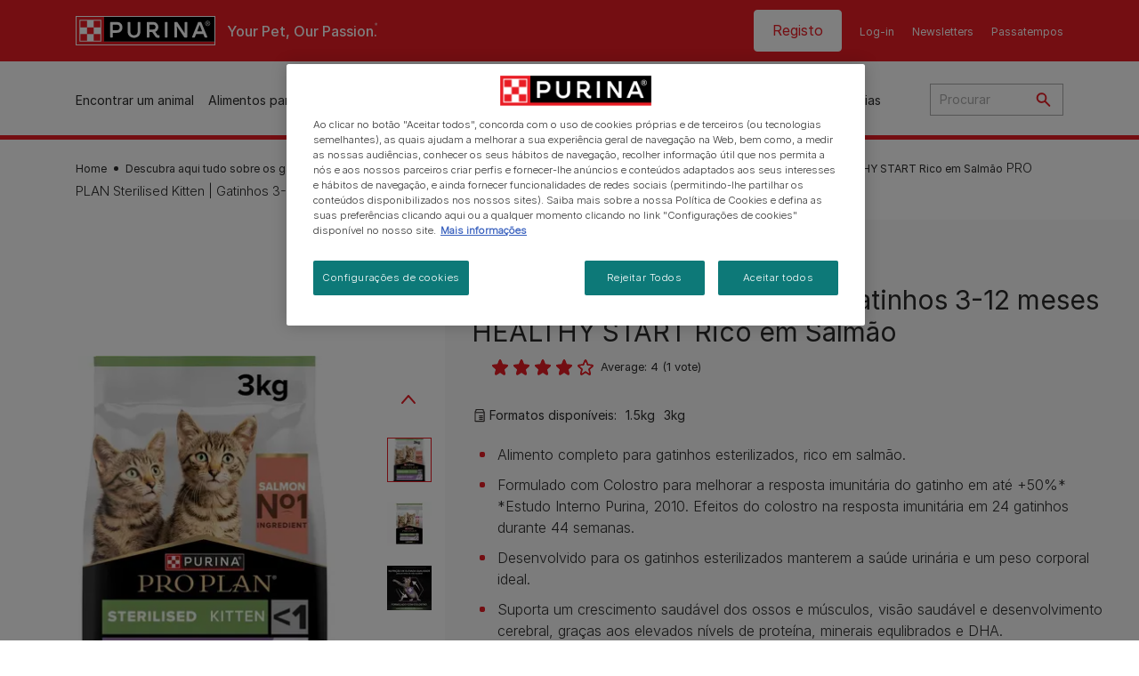

--- FILE ---
content_type: text/html; charset=UTF-8
request_url: https://www.purina.pt/gato/comida-para-gato/pro-plan-gatinho-esterilizado-salmao
body_size: 41487
content:
<!DOCTYPE html>
<html lang="pt-PT" dir="ltr" prefix="og: https://ogp.me/ns#">
  <head>
    <meta charset="utf-8" />
<script>var dataLayer_tags = {"event":"fireTags","siteInformation":{"ecosystemCategory":"business_core","zone":"EMENA","country":"Portugal","business":"Petcare","brand":"Purina","subBrand":"Multiple_Brands","businessUnit":"Food","language":"Portuguese","conversionPageType":"Conversion Page Type","technology":"Drupal","properties":"Brand","siteType":"Site","digiPiID":"DIG0033908","websiteUrl":"https:\/\/purina.pt","statusHttps":"200","propertyStatus":"live","goLiveDate":"28\/07\/2022","siteCategory":"Food","targetAudience":"B2C"},"userInformation":{"deviceType":"","gaClientID":""},"pageInformation":{"pageSubsection":"Page Subsection"}};</script>
<script>window.dataLayer = window.dataLayer || []; window.dataLayer.push(dataLayer_tags);</script>
<meta name="description" content="PRO PLAN Sterilised Kitten Gatinhos 3-12 meses HEALTHY START Rico em Salmão é um alimento para gatinhos esterilizados formulado para melhorar a resposta imunitária." />
<link rel="canonical" href="https://www.purina.pt/gato/comida-para-gato/pro-plan-gatinho-esterilizado-salmao" />
<meta property="og:type" content="website" />
<meta property="og:url" content="https://www.purina.pt/gato/comida-para-gato/pro-plan-gatinho-esterilizado-salmao" />
<meta property="og:title" content="PRO PLAN Sterilised Kitten Gatinhos 3-12 meses Salmão | PURINA" />
<meta property="og:description" content="PRO PLAN Sterilised Kitten Gatinhos 3-12 meses HEALTHY START Rico em Salmão é um alimento para gatinhos esterilizados formulado para melhorar a resposta imunitária." />
<meta property="og:image" content="https://www.purina.pt/sites/default/files/2025-04/7613037684339_00%20hero.jpg" />
<meta name="facebook-domain-verification" content="l7zakuxmm0i3nixzthq1fkmu52gdha" />
<meta name="google-site-verification" content="BkyW4MCUuLfkUXHofNB-i7-bNpmRb6znsbGbbfXCbxc" />
<meta name="MobileOptimized" content="width" />
<meta name="HandheldFriendly" content="true" />
<meta name="viewport" content="width=device-width, initial-scale=1.0" />
<link rel="alternate" hreflang="pt-pt" href="https://www.purina.pt/gato/comida-para-gato/pro-plan-gatinho-esterilizado-salmao" />
<script type="application/ld+json">{
    "@context": "https://schema.org",
    "@graph": [
        {
            "@type": "Product",
            "@id": "https://www.purina.pt/#/schema/Product/10209",
            "name": "PRO PLAN Sterilised Kitten | Gatinhos 3-12 meses HEALTHY START Rico em Salmão",
            "description": "PRO PLAN Sterilised Kitten Gatinhos 3-12 meses HEALTHY START Rico em Salmão é um alimento para gatinhos esterilizados formulado para melhorar a resposta imunitária.",
            "image": {
                "@type": "ImageObject",
                "url": "/media/image/32086"
            },
            "aggregateRating": {
                "@type": "AggregateRating",
                "ratingValue": "4",
                "ratingCount": "1",
                "bestRating": "5",
                "worstRating": "1",
                "reviewCount": "1"
            }
        },
        {
            "@type": "Organization",
            "@id": "https://www.purina.pt/#/schema/Organization/1",
            "sameAs": [
                "https://www.facebook.com/purinaportugal/",
                "https://www.instagram.com/purinaportugal/",
                "https://www.youtube.com/user/PurinaPetlife"
            ],
            "name": "Purina PT",
            "url": "https://www.purina.pt/",
            "logo": {
                "@type": "ImageObject",
                "url": "https://www.purina.pt/themes/custom/trim_the_tail_th/logo.svg"
            }
        }
    ]
}</script>
<script type="application/ld+json" class="dsu-product--schema-org">{"@context":"https://schema.org","@type":"Product","@id":null,"name":"PRO PLAN Sterilised Kitten | Gatinhos 3-12 meses HEALTHY START Rico em Salm\u00e3o","image":["https://www.purina.pt/sites/default/files/2025-04/7613037684339_00%20hero.jpg","https://www.purina.pt/sites/default/files/2025-04/7613037684339_01%20product.jpg","https://www.purina.pt/sites/default/files/2025-04/7613037684339_02%20econtent.jpg","https://www.purina.pt/sites/default/files/2025-04/7613037684339_03%20econtent.jpg","https://www.purina.pt/sites/default/files/2025-04/7613037684339_04%20econtent.jpg","https://www.purina.pt/sites/default/files/2025-04/7613037684339_05%20econtent.jpg","https://www.purina.pt/sites/default/files/2025-04/7613037684339_06%20econtent.jpg","https://www.purina.pt/sites/default/files/2025-04/7613037684339_07%20econtent.jpg","https://www.purina.pt/sites/default/files/2025-04/7613037684339_08%20econtent.jpg"],"description":"Alimento completo para gatinhos esterilizados, rico em salm\u00e3o.","sku":"7613037684070","brand":{"@type":"Brand","name":"PRO PLAN\u00ae"}}</script>
<link rel="preload" href="/themes/custom/trim_the_tail_th/dist/fonts/roboto/roboto-light-webfont.woff2" as="font" type="font/woff2" crossorigin="anonymous" />
<link rel="preload" href="/themes/custom/trim_the_tail_th/dist/fonts/robotoslab/robotoslab-variablefont_wght-webfont.woff2" as="font" type="font/woff2" crossorigin="anonymous" />
<script type="application/ld+json">{
    "@context": "https://schema.org",
    "@graph": [
        {
            "@type": "BreadcrumbList",
            "@id": "https://www.purina.pt/#schema/BreadcrumbList/4ccdbe5b9d20c9a43c29333101852123f9d26c94",
            "itemListElement": [
                {
                    "@type": "ListItem",
                    "position": 1,
                    "name": "Home",
                    "item": "https://www.purina.pt/"
                },
                {
                    "@type": "ListItem",
                    "position": 2,
                    "name": "Descubra aqui tudo sobre os gatos",
                    "item": "https://www.purina.pt/gato"
                },
                {
                    "@type": "ListItem",
                    "position": 3,
                    "name": "Conhe\u00e7a toda a gama de Comida para gato",
                    "item": "https://www.purina.pt/gato/comida-para-gato"
                },
                {
                    "@type": "ListItem",
                    "position": 4,
                    "name": "PRO PLAN Sterilised Kitten | Gatinhos 3-12 meses HEALTHY START Rico em Salm\u00e3o"
                }
            ]
        }
    ]
}</script>
<link rel="icon" href="/sites/default/files/favicon.ico" type="image/vnd.microsoft.icon" />
<script>window.a2a_config=window.a2a_config||{};a2a_config.callbacks=[];a2a_config.overlays=[];a2a_config.templates={};</script>

    <meta name="viewport" content="width=device-width, initial-scale=1, shrink-to-fit=no">
    <link rel="manifest" href="/manifest.json">
    <title>PRO PLAN Sterilised Kitten Gatinhos 3-12 meses Salmão | Purina PT</title>
    <link rel="stylesheet" media="all" href="/sites/default/files/css/css_mAq1He8FmNb4bK5ICMk5LVNg-_JUiglcyOwa8TVp7TI.css?delta=0&amp;language=pt-pt&amp;theme=trim_the_tail_th&amp;include=[base64]" />
<link rel="stylesheet" media="all" href="/sites/default/files/css/css_EzTjns75YvDpWwOJcHAtqLbhQCa9d1UPcTqaBVE8LHg.css?delta=1&amp;language=pt-pt&amp;theme=trim_the_tail_th&amp;include=[base64]" />

    <script type="application/json" data-drupal-selector="drupal-settings-json">{"path":{"baseUrl":"\/","pathPrefix":"","currentPath":"node\/10209","currentPathIsAdmin":false,"isFront":false,"currentLanguage":"pt-pt","front":"\/"},"pluralDelimiter":"\u0003","suppressDeprecationErrors":true,"ajaxPageState":{"libraries":"[base64]","theme":"trim_the_tail_th","theme_token":null},"ajaxTrustedUrl":{"form_action_p_pvdeGsVG5zNF_XLGPTvYSKCf43t8qZYSwcfZl2uzM":true,"\/gato\/comida-para-gato\/pro-plan-gatinho-esterilizado-salmao?ajax_form=1":true,"\/gato\/comida-para-gato\/pro-plan-gatinho-esterilizado-salmao":true,"\/search":true,"\/comment\/reply\/node\/10209\/field_comments":true,"\/gato\/comida-para-gato\/pro-plan-gatinho-esterilizado-salmao?element_parents=field_dsu_images\/widget\u0026ajax_form=1":true},"gtag":{"tagId":"","consentMode":false,"otherIds":[],"events":[],"additionalConfigInfo":[]},"gtm":{"tagId":null,"settings":{"data_layer":"dataLayer","include_classes":false,"allowlist_classes":"google\nnonGooglePixels\nnonGoogleScripts\nnonGoogleIframes","blocklist_classes":"customScripts\ncustomPixels","include_environment":false,"environment_id":"","environment_token":""},"tagIds":["GTM-W4J9XWQ"]},"clientside_validation_jquery":{"validate_all_ajax_forms":2,"force_validate_on_blur":false,"force_html5_validation":false,"messages":{"required":"This field is required.","remote":"Please fix this field.","email":"Please enter a valid email address.","url":"Please enter a valid URL.","date":"Please enter a valid date.","dateISO":"Please enter a valid date (ISO).","number":"Please enter a valid number.","digits":"Please enter only digits.","equalTo":"Please enter the same value again.","maxlength":"Please enter no more than {0} characters.","minlength":"Please enter at least {0} characters.","rangelength":"Please enter a value between {0} and {1} characters long.","range":"Please enter a value between {0} and {1}.","max":"Please enter a value less than or equal to {0}.","min":"Please enter a value greater than or equal to {0}.","step":"Please enter a multiple of {0}."}},"dataLayer":{"defaultLang":"pt-pt","languages":{"en":{"id":"en","name":"English","direction":"ltr","weight":0},"pt-pt":{"id":"pt-pt","name":"Portuguese, Portugal","direction":"ltr","weight":1}}},"gigya":{"globalParameters":{"bypassCookiePolicy":"never","enabledProviders":"*","sessionExpiration":"1800"},"apiKey":"3_A-wK3TqttfPYnLHBlRi-GVXK8xU5PpWJ6aLO-DAuLN7kZzdsUCQNP8gxLBS0Jkmn","dataCenter":"eu1.gigya.com","lang":"pt","enableRaaS":true,"raas":{"login":{"screenSet":"purina.pt-RegistrationLogin","mobileScreenSet":"","startScreen":"gigya-login-screen","sessionExpiration":"1800"},"register":{"screenSet":"purina.pt-RegistrationLogin","mobileScreenSet":"","startScreen":"gigya-register-screen","sessionExpiration":"1800"}}},"gigyaExtra":{"loginRedirect":"\/perfil","logoutRedirect":"","isLogin":false,"session_type":"fixed","session_time":"1800"},"ln_datalayer":{"data":{"module_name":"Lightnest Data Layer","module_version":"4.0.1","content_id":"10209","content_name":"7613037684070 PRO PLAN Sterilised Kitten | Gatinhos 3-12 meses HEALTHY START Rico em Salm\u00e3o","content_type":"dsu_product"}},"nppe_ttt_datalayer":{"variables":{"server_name":"www.purina.pt","current_path":"\/node\/10209","current_path_alias":"\/gato\/comida-para-gato\/pro-plan-gatinho-esterilizado-salmao","market":"PT","cdp_id_crypto_salt":"M4nzHg4MjVv6","cdp_id_crypto_start":"nkc-","range_brand":"PURINA CSB","registration_parallel_timestamp":"2026-01-21T16:34:18+00:00"},"after_zone_loaded":{"productInformation":{"event":"custom_event","event_name":"product_detail_view","productBrand":"PRO PLAN","productId":"7613037684070","productCategory":"dry_food","productName":"PRO PLAN Sterilised Kitten | Gatinhos 3-12 meses HEALTHY START Rico em Salm\u00e3o","productPrice":"undefined","productVariant":"1.5kg|3kg","productRange":"Healthy Start","productSubCategory":"undefined","priceTier":"Super Premium","specialNeeds":"sterilised","healthCondition":"undefined","lifeStage":"kitten","ingredients":"chicken|salmon"}},"triggers":[{"trigger_type":"click","selector":"div .breed-selector-intro a.cta.nppe-bs-main","event_name":"breed_selector_start"},{"trigger_type":"click","selector":"div.slider-question div.answer","event_name":"breed_selector_cta"},{"trigger_type":"click","selector":".nppe_contact_form_header .combo-menu a[dl-webform-id]","event_name":"contactus_topic_changed"},{"trigger_type":"click","selector":".component--age-calculator a.calc","event_name":"age_calculator_results"},{"trigger_type":"click","selector":".component--contact-us .contact-us--links .contact-us--link.email a","event_name":"contactus_call_click"},{"trigger_type":"click","selector":".component--contact-us .contact-us--links .contact-us--link.phone a","event_name":"contactus_call_click"},{"trigger_type":"click","selector":".component--contact-us .contact-us--links .contact-us--link.whatsapp a","event_name":"contactus_call_click"},{"trigger_type":"click","selector":".paragraph.content-hub_item.scale.paragraph--type--brands-content-hub-url-teaser a.content-hub_link[data-social-icon=\u0027none\u0027]","event_name":"article_click"},{"trigger_type":"click","selector":".article-container a","event_name":"naming_tool_article_click"},{"trigger_type":"click","selector":"div[data-history-node-id] .inner-content h3 a","event_name":"related_article_click"},{"trigger_type":"click","selector":"div[data-history-node-id] .image-wrapper a","event_name":"related_article_click"},{"trigger_type":"click","selector":"div[data-history-node-id] .field--name-field-article-category a","event_name":"related_article_click"},{"trigger_type":"click","selector":".paragraph--type--brands-content-hub-url-teaser a[data-social-icon]","event_name":"social_click"},{"trigger_type":"click","selector":"div.sharing-buttons span.a2a_kit.a2a_kit_size_32.addtoany_list a","event_name":"social_click"},{"trigger_type":"click","selector":"div.block-social-links .social-links li a","event_name":"social_click"},{"trigger_type":"click","selector":"article.node--type-nppe-faq li.node-readmore a","event_name":"faq_click"},{"trigger_type":"click","selector":"article.node--type-nppe-faq a.read-more","event_name":"faq_click"},{"trigger_type":"click","selector":"article.node--type-nppe-faq a span","event_name":"faq_click"},{"trigger_type":"click","selector":".result__text.faq-search-styles a.text__link","event_name":"faq_click"},{"trigger_type":"click","selector":".brands_acordion__container .paragraph--type--brands-accordion-item-styled .accordion-trigger","event_name":"faq_click"},{"trigger_type":"click","selector":".component--article-tile a","event_name":"sponsored_click"},{"trigger_type":"click","selector":".view-id-nppe_breed_selector_results.nppe-bs-selector .results-view-image-container \u003E .inner \u003E a","event_name":"breed_detail_view"},{"trigger_type":"click","selector":".view-id-nppe_breed_selector_results.nppe-bs-selector .results-view-image-container \u003E .inner div a","event_name":"breed_detail_view"},{"trigger_type":"click","selector":"div.datalayer_cta_click a","event_name":"cta_click"},{"trigger_type":"click","selector":"div.paragraph--type--brands-pet-food-selector .brands-fs__cta_wrapper a","event_name":"pet_food_selector"},{"trigger_type":"click","selector":"a[data-file-download=\u0027file_download\u0027]","event_name":"file_download"},{"trigger_type":"click","selector":"div.swiper-button-prev","event_name":"carousel_click"},{"trigger_type":"click","selector":"div.swiper-button-next","event_name":"carousel_click"},{"trigger_type":"click","selector":".dsu-product--detail .product--detail-tabs li a","event_name":"product_tab_click"},{"trigger_type":"click","selector":".dsu-product--detail .product--tab-title","event_name":"product_tab_click"},{"trigger_type":"keyUp","selector":".nppe-breed-selector__library--page .results-search-box input","event_name":"breed_library_search"},{"trigger_type":"mouseDown","selector":"div.brands-products-range__ranges span","event_name":"product_tab_click"},{"trigger_type":"form","selector":"webform_submission_general_feedback_add_form","event_name":"contactus_submit"},{"trigger_type":"form","selector":"webform_submission_nutritional_information_add_form","event_name":"contactus_submit"},{"trigger_type":"form","selector":"webform_submission_product_issue_add_form","event_name":"contactus_submit"},{"trigger_type":"form","selector":"webform_submission_promotion_add_form","event_name":"contactus_submit"},{"trigger_type":"form","selector":"webform_submission_website_issue_add_form","event_name":"contactus_submit"},{"trigger_type":"appear","selector":"#bs-modal","event_name":"registration_start"},{"trigger_type":"form","selector":"webform-submission-contact-us-hub-form","event_name":"contactus_enquiry"},{"trigger_type":"click","selector":"div.slider-question div.answer","event_name":"breed_selector_progress"},{"trigger_type":"click","selector":".component--age-calculator a.calc","event_name":"age_calculator_submit"},{"trigger_type":"click","selector":".paragraph.content-hub_item.scale.paragraph--type--brands-content-hub-url-teaser a.content-hub_link[data-social-icon=\u0027none\u0027]","event_name":"article_click"},{"trigger_type":"click","selector":".article-container a","event_name":"article_click"},{"trigger_type":"click","selector":"div[data-history-node-id] .inner-content h3 a","event_name":"article_click"},{"trigger_type":"click","selector":"div[data-history-node-id] .image-wrapper a","event_name":"article_click"},{"trigger_type":"click","selector":"div[data-history-node-id] .field--name-field-article-category a","event_name":"article_click"},{"trigger_type":"click","selector":".paragraph--type--brands-content-hub-url-teaser a[data-social-icon]","event_name":"share"},{"trigger_type":"click","selector":"div.sharing-buttons span.a2a_kit.a2a_kit_size_32.addtoany_list a","event_name":"share"},{"trigger_type":"click","selector":"div.block-social-links .social-links li a","event_name":"share"},{"trigger_type":"click","selector":"div.paragraph--type--brands-pet-food-selector .brands-fs__cta_wrapper a","event_name":"filters_applied"},{"trigger_type":"click","selector":"div.swiper-button-prev","event_name":"carousel_click"},{"trigger_type":"click","selector":"div.swiper-button-next","event_name":"content_events"},{"trigger_type":"click","selector":".dsu-product--detail .product--detail-tabs li a","event_name":"content_events"},{"trigger_type":"click","selector":".dsu-product--detail .product--tab-title","event_name":"content_events"},{"trigger_type":"mouseDown","selector":"div.brands-products-range__ranges span","event_name":"content_events"},{"trigger_type":"click","selector":"a.product-tile_image","event_name":"purina_product_click"},{"trigger_type":"click","selector":"a.view-product","event_name":"purina_product_click"},{"trigger_type":"click","selector":".product-body h2 a","event_name":"purina_product_click"},{"trigger_type":"click","selector":"div[data-product-id] h2 a","event_name":"purina_product_click"}],"baseline":{"site_content":{"event":"custom_event","event_name":"site_content","article_type":"Not an article related page","content_type":"Product","price_tier":"Super Premium","range_brand":"PRO PLAN","range_brand_id":"R000058","website_section":"Product","strategic_content_territory":"Feeding","content_pet_type":"Gato","content_breed_type":"undefined","content_pet_size":"undefined","content_life_stage":"Gatinho","content_special_needs":"Esterilizado","content_health_condition":"health conditions not set","product_name":"PRO PLAN Sterilised Kitten | Gatinhos 3-12 meses HEALTHY START Rico em Salm\u00e3o","product_sku":"7613037684070","product_category":"dry_food","product_range":"Healthy Start","product_ingredient":"chicken|salmon","promotion_id":"undefined","promotion_name":"undefined"},"user_info":{"event":"custom_event","event_name":"user_information","user_account_id":"ID0","user_id":"ID0","device_type":"undefined","user_ga_client_id":"undefined","user_pet_ownership":"undefined","user_pet_type":"undefined"},"site_info":{"event":"custom_event","event_name":"site_information","asset_zone":"EMENA","asset_country":"Portugal","asset_brand":"Purina","asset_business":"Petcare","asset_digipi":"DIG0033908","gtm_container":"GTM-W4J9XWQ","language":"Portuguese","ecosystem_category":"business_core","business_model":"B2C"},"page_information":{"event":"purina_page_information","user_pet_ownership":"undefined","user_pet_type":"undefined","cdp_user_id":"","param_location":"page","article_type":"Not an article related page","business_model":"B2C","content_type":"Product","content_breed_type":"undefined","content_health_condition":"health conditions not set","content_life_stage":"Gatinho","content_pet_size":"undefined","content_pet_type":"Gato","content_special_needs":"Esterilizado","ecosystem_category":"business_core","product_category":"dry_food","product_ingredient":"chicken|salmon","product_name":"PRO PLAN Sterilised Kitten | Gatinhos 3-12 meses HEALTHY START Rico em Salm\u00e3o","product_range":"Healthy Start","product_sku":"7613037684070","promotion_id":"undefined","promotion_name":"undefined","range_brand":"PRO PLAN","range_brand_id":"R000058","strategic_content_territory":"Feeding","website_section":"Product"}},"events":{"product_related_card___10209":{"_context_":"[data-history-node-id=\u002210209\u0022]","_eventTrigger_":"click","_trigger_":"a.product-tile_image, a.view-product, .product-body h2 a","data":{"event":"custom_event","event_name":"related_product_click","productBrand":"PRO PLAN","productId":"7613037684070","productCategory":"dry_food","productName":"PRO PLAN Sterilised Kitten | Gatinhos 3-12 meses HEALTHY START Rico em Salm\u00e3o","productPrice":"undefined","productVariant":"1.5kg|3kg","productRange":"Healthy Start","productSubCategory":"undefined","priceTier":"Super Premium","specialNeeds":"sterilised","healthCondition":"undefined","lifeStage":"kitten","ingredients":"chicken|salmon"}},"product_related_card___10248":{"_context_":"[data-history-node-id=\u002210248\u0022]","_eventTrigger_":"click","_trigger_":"a.product-tile_image, a.view-product, .product-body h2 a","data":{"event":"custom_event","event_name":"related_product_click","productBrand":"PRO PLAN","productId":"7613033560002","productCategory":"dry_food","productName":"PRO PLAN\u00a0Esterilizado Adulto 1+ RENAL PLUS\u00a0Rico em Coelho","productPrice":"undefined","productVariant":"1.5kg|3kg","productRange":"undefined","productSubCategory":"undefined","priceTier":"Super Premium","specialNeeds":"sterilised","healthCondition":"undefined","lifeStage":"adult_1_7","ingredients":"undefined"}},"product_related_card___10244":{"_context_":"[data-history-node-id=\u002210244\u0022]","_eventTrigger_":"click","_trigger_":"a.product-tile_image, a.view-product, .product-body h2 a","data":{"event":"custom_event","event_name":"related_product_click","productBrand":"PRO PLAN","productId":"7613033560064","productCategory":"dry_food","productName":"PRO PLAN\u00a0Esterilizado Adulto 1+ RENAL PLUS\u00a0Rico em Salm\u00e3o","productPrice":"undefined","productVariant":"400g|1.5kg|3kg|10kg","productRange":"undefined","productSubCategory":"undefined","priceTier":"Super Premium","specialNeeds":"sterilised","healthCondition":"undefined","lifeStage":"adult_1_7","ingredients":"chicken|salmon"}},"product_related_card___10245":{"_context_":"[data-history-node-id=\u002210245\u0022]","_eventTrigger_":"click","_trigger_":"a.product-tile_image, a.view-product, .product-body h2 a","data":{"event":"custom_event","event_name":"related_product_click","productBrand":"PRO PLAN","productId":"7613033560033","productCategory":"dry_food","productName":"PRO PLAN\u00a0Esterilizado Adulto 1+ RENAL PLUS\u00a0Rico em Peru","productPrice":"undefined","productVariant":"400g|1.5kg|3kg|10kg","productRange":"undefined","productSubCategory":"undefined","priceTier":"Super Premium","specialNeeds":"sterilised","healthCondition":"undefined","lifeStage":"adult_1_7","ingredients":"turkey"}},"product_related_card___10243":{"_context_":"[data-history-node-id=\u002210243\u0022]","_eventTrigger_":"click","_trigger_":"a.product-tile_image, a.view-product, .product-body h2 a","data":{"event":"custom_event","event_name":"related_product_click","productBrand":"PRO PLAN","productId":"7613034989642","productCategory":"dry_food","productName":"PRO PLAN Sterilised S\u00e9nior 7+ LONGEVIS\u00ae Rico em Peru","productPrice":"undefined","productVariant":"1.5kg|3kg|10kg","productRange":"Longevis","productSubCategory":"undefined","priceTier":"Super Premium","specialNeeds":"undefined","healthCondition":"undefined","lifeStage":"adult_7_more","ingredients":"turkey"}}},"product_data":{"10209":{"event":"purina_product_click","event_name":"purina_product_click","param_location":"content","productBrand":"PRO PLAN","productId":"7613037684070","productCategory":"dry_food","productName":"PRO PLAN Sterilised Kitten | Gatinhos 3-12 meses HEALTHY START Rico em Salm\u00e3o","productPrice":"undefined","productVariant":"1.5kg|3kg","productRange":"Healthy Start","productSubCategory":"undefined","priceTier":"Super Premium","specialNeeds":"sterilised","healthCondition":"undefined","lifeStage":"kitten","ingredients":"chicken|salmon"},"10248":{"event":"purina_product_click","event_name":"purina_product_click","param_location":"content","productBrand":"PRO PLAN","productId":"7613033560002","productCategory":"dry_food","productName":"PRO PLAN\u00a0Esterilizado Adulto 1+ RENAL PLUS\u00a0Rico em Coelho","productPrice":"undefined","productVariant":"1.5kg|3kg","productRange":"undefined","productSubCategory":"undefined","priceTier":"Super Premium","specialNeeds":"sterilised","healthCondition":"undefined","lifeStage":"adult_1_7","ingredients":"undefined"},"10244":{"event":"purina_product_click","event_name":"purina_product_click","param_location":"content","productBrand":"PRO PLAN","productId":"7613033560064","productCategory":"dry_food","productName":"PRO PLAN\u00a0Esterilizado Adulto 1+ RENAL PLUS\u00a0Rico em Salm\u00e3o","productPrice":"undefined","productVariant":"400g|1.5kg|3kg|10kg","productRange":"undefined","productSubCategory":"undefined","priceTier":"Super Premium","specialNeeds":"sterilised","healthCondition":"undefined","lifeStage":"adult_1_7","ingredients":"chicken|salmon"},"10245":{"event":"purina_product_click","event_name":"purina_product_click","param_location":"content","productBrand":"PRO PLAN","productId":"7613033560033","productCategory":"dry_food","productName":"PRO PLAN\u00a0Esterilizado Adulto 1+ RENAL PLUS\u00a0Rico em Peru","productPrice":"undefined","productVariant":"400g|1.5kg|3kg|10kg","productRange":"undefined","productSubCategory":"undefined","priceTier":"Super Premium","specialNeeds":"sterilised","healthCondition":"undefined","lifeStage":"adult_1_7","ingredients":"turkey"},"10243":{"event":"purina_product_click","event_name":"purina_product_click","param_location":"content","productBrand":"PRO PLAN","productId":"7613034989642","productCategory":"dry_food","productName":"PRO PLAN Sterilised S\u00e9nior 7+ LONGEVIS\u00ae Rico em Peru","productPrice":"undefined","productVariant":"1.5kg|3kg|10kg","productRange":"Longevis","productSubCategory":"undefined","priceTier":"Super Premium","specialNeeds":"undefined","healthCondition":"undefined","lifeStage":"adult_7_more","ingredients":"turkey"}}},"data":{"extlink":{"extTarget":true,"extTargetAppendNewWindowDisplay":true,"extTargetAppendNewWindowLabel":"(opens in a new window)","extTargetNoOverride":true,"extNofollow":true,"extTitleNoOverride":false,"extNoreferrer":true,"extFollowNoOverride":true,"extClass":"ext","extLabel":"(link is external)","extImgClass":false,"extSubdomains":true,"extExclude":"","extInclude":"","extCssExclude":"","extCssInclude":"","extCssExplicit":"","extAlert":false,"extAlertText":"This link will take you to an external web site. We are not responsible for their content.","extHideIcons":false,"mailtoClass":"mailto","telClass":"","mailtoLabel":"(link sends email)","telLabel":"(link is a phone number)","extUseFontAwesome":false,"extIconPlacement":"append","extPreventOrphan":false,"extFaLinkClasses":"fa fa-external-link","extFaMailtoClasses":"fa fa-envelope-o","extAdditionalLinkClasses":"","extAdditionalMailtoClasses":"","extAdditionalTelClasses":"","extFaTelClasses":"fa fa-phone","allowedDomains":[],"extExcludeNoreferrer":""}},"nppe_ttt_product":{"media_carousel":{"32086":{"id":"32086","type":"image","src":"https:\/\/www.purina.pt\/sites\/default\/files\/styles\/product_680x680\/public\/2025-04\/7613037684339_00%20hero.jpg.webp?itok=Fhv7EHNf"},"32088":{"id":"32088","type":"image","src":"https:\/\/www.purina.pt\/sites\/default\/files\/styles\/product_680x680\/public\/2025-04\/7613037684339_01%20product.jpg.webp?itok=6m6lJryV"},"32089":{"id":"32089","type":"image","src":"https:\/\/www.purina.pt\/sites\/default\/files\/styles\/product_680x680\/public\/2025-04\/7613037684339_02%20econtent.jpg.webp?itok=4k9zR4sB"},"32090":{"id":"32090","type":"image","src":"https:\/\/www.purina.pt\/sites\/default\/files\/styles\/product_680x680\/public\/2025-04\/7613037684339_03%20econtent.jpg.webp?itok=_9UMJtes"},"32087":{"id":"32087","type":"image","src":"https:\/\/www.purina.pt\/sites\/default\/files\/styles\/product_680x680\/public\/2025-04\/7613037684339_04%20econtent.jpg.webp?itok=6sJZT6YY"},"32093":{"id":"32093","type":"image","src":"https:\/\/www.purina.pt\/sites\/default\/files\/styles\/product_680x680\/public\/2025-04\/7613037684339_05%20econtent.jpg.webp?itok=jTWpuOXt"},"32094":{"id":"32094","type":"image","src":"https:\/\/www.purina.pt\/sites\/default\/files\/styles\/product_680x680\/public\/2025-04\/7613037684339_06%20econtent.jpg.webp?itok=TJ-hDsjH"},"32091":{"id":"32091","type":"image","src":"https:\/\/www.purina.pt\/sites\/default\/files\/styles\/product_680x680\/public\/2025-04\/7613037684339_07%20econtent.jpg.webp?itok=hJIc-fLi"},"32092":{"id":"32092","type":"image","src":"https:\/\/www.purina.pt\/sites\/default\/files\/styles\/product_680x680\/public\/2025-04\/7613037684339_08%20econtent.jpg.webp?itok=kMy9yLG8"}}},"data_for_stars":{"rating":80,"average_rating":80,"numeric_rating":4,"product_stars_data":{"1":{"star_value":20,"percent":null},"2":{"star_value":40,"percent":null},"3":{"star_value":60,"percent":null},"4":{"star_value":80,"percent":null},"5":{"star_value":100,"percent":null}},"votes":1,"average_stars":4},"components":{"c_newsletter":{"42588":{"entityId":"42588","entityType":"c_newsletter"}},"c_social_link_item":{"336":{"entityId":"336","entityType":"c_social_link_item"},"326":{"entityId":"326","entityType":"c_social_link_item"},"321":{"entityId":"321","entityType":"c_social_link_item"}}},"views":{"ajax_path":"\/views\/ajax","ajaxViews":{"views_dom_id:dcf8f616287afa3c4e2455f3bb996b9e57d491b0c9b1facbd5985cc400df9e76":{"view_name":"dsu_ratings_node_view","view_display_id":"block_ratings","view_args":"10209","view_path":"\/node\/10209","view_base_path":null,"view_dom_id":"dcf8f616287afa3c4e2455f3bb996b9e57d491b0c9b1facbd5985cc400df9e76","pager_element":0}}},"dsu_ratings_reviews":{"data":{"module_name":"Lightnest Ratings and Reviews","module_version":"4.1.0"}},"field_group":{"html_element":{"mode":"default","context":"form","settings":{"classes":"form-dsu-rr-fields","show_empty_fields":false,"id":"","label_as_html":false,"element":"div","show_label":false,"label_element":"h3","label_element_classes":"","attributes":"","effect":"none","speed":"fast","required_fields":true}}},"ajax":{"edit-submit--2":{"event":"click","callback":"::fivestarAjaxVote","method":"replace","wrapper":"vote--2","effect":"fade","url":"\/gato\/comida-para-gato\/pro-plan-gatinho-esterilizado-salmao?ajax_form=1","httpMethod":"POST","dialogType":"ajax","submit":{"_triggering_element_name":"op","_triggering_element_value":"Rate"}},"edit-captcha-response":{"callback":"recaptcha_v3_ajax_callback","event":"change","url":"\/gato\/comida-para-gato\/pro-plan-gatinho-esterilizado-salmao?ajax_form=1","httpMethod":"POST","dialogType":"ajax","submit":{"_triggering_element_name":"captcha_response"}},"edit-field-dsu-images-0-upload-button":{"callback":["Drupal\\file\\Element\\ManagedFile","uploadAjaxCallback"],"wrapper":"edit-field-dsu-images-ajax-wrapper","effect":"fade","progress":{"type":"throbber","message":null},"event":"mousedown","keypress":true,"prevent":"click","url":"\/gato\/comida-para-gato\/pro-plan-gatinho-esterilizado-salmao?element_parents=field_dsu_images\/widget\u0026ajax_form=1","httpMethod":"POST","dialogType":"ajax","submit":{"_triggering_element_name":"field_dsu_images_0_upload_button","_triggering_element_value":"Upload"}}},"chosen":{"selector":".form-item-config-name select:visible","minimum_single":20,"minimum_multiple":20,"minimum_width":0,"use_relative_width":false,"options":{"disable_search":false,"disable_search_threshold":0,"allow_single_deselect":false,"allow_mobile":false,"add_helper_buttons":false,"search_contains":false,"placeholder_text_multiple":"Choose some options","placeholder_text_single":"Choose an option","no_results_text":"No results match","max_shown_results":null,"inherit_select_classes":true}},"nppe_dialog":{"16":{"id":16,"type":"paragraph","content":{"title":"Newsletter prompt pop up","body":"\u003Cdiv class=\u0022dialog\u0022\u003E\n  \n      \u003Cdiv class=\u0022field field--name-field-paragraph field--type-entity-reference-revisions field--label-hidden field__items\u0022\u003E\n              \u003Cdiv class=\u0022field__item\u0022\u003E  \u003Cdiv class=\u0022full-component-wrapper\u0022\u003E\n    \n            \u003Cdiv  class=\u0022component component--newsletter-dialog component-newsletter-animate\u0022\u003E\n  \u003Cdiv class=\u0022newsletter-dialog--wrapper\u0022\u003E\n\n  \u003Cdiv class=\u0022newsletter--animation animation-type--dog-paws\u0022\u003E\n      \u003Cdiv class=\u0022component--newsletter-paw paw-1\u0022\u003E\u003C\/div\u003E\n      \u003Cdiv class=\u0022component--newsletter-paw paw-2\u0022\u003E\u003C\/div\u003E\n    \u003C\/div\u003E\n\n    \u003Cdiv class=\u0022newsletter-dialog--label\u0022\u003E\n      \n  Newsletter\n  \n\n    \u003C\/div\u003E\n\n    \u003Ch2 class=\u0022newsletter-dialog--title\u0022\u003E\n      \n  Juntos Estamos Melhor!\n  \n\n    \u003C\/h2\u003E\n\n    \u003Cdiv class=\u0022newsletter-dialog--intro\u0022\u003E\n      \n            \u003Cdiv class=\u0022clearfix text-formatted field field--name-field-c-newsletter-intro field--type-text-long field--label-hidden field__item\u0022\u003E\u003Cp\u003E\u003Cspan\u003E\u003Cspan\u003E\u003Cspan\u003E\u003Cspan\u003E\u003Cspan\u003E\u003Cspan\u003E\u003Cspan\u003E\u003Cspan\u003ERegiste-se agora! Desde dicas de treino e comportamento at\u00e9 ofertas e descontos, saiba tudo sobre como manter o seu \u003C\/span\u003E\u003C\/span\u003E\u003C\/span\u003E\u003C\/span\u003E\u003Cspan\u003E\u003Cspan\u003E\u003Cspan\u003E\u003Cspan\u003Epet\u003C\/span\u003E\u003C\/span\u003E\u003C\/span\u003E\u003C\/span\u003E\u003Cspan\u003E\u003Cspan\u003E\u003Cspan\u003E\u003Cspan\u003E feliz e saud\u00e1vel.\u003C\/span\u003E\u003C\/span\u003E\u003C\/span\u003E\u003C\/span\u003E\u003C\/span\u003E\u003C\/span\u003E\u003C\/span\u003E\u003C\/span\u003E\u003C\/p\u003E\u003C\/div\u003E\n      \n    \u003C\/div\u003E\n\n    \u003Cdiv class=\u0022newsletter-dialog--logo\u0022\u003E\n      \n            \u003Cdiv class=\u0022field field--name-field-c-newsletter-logo field--type-entity-reference field--label-hidden field__item\u0022\u003E\u003Carticle class=\u0022media media--type-image media--view-mode-default\u0022\u003E\n  \n      \n            \u003Cdiv class=\u0022field field--name-image field--type-image field--label-hidden field__item\u0022\u003E  \u003Cimg loading=\u0022lazy\u0022 src=\u0022\/sites\/default\/files\/2020-11\/document%403x.png\u0022 width=\u0022192\u0022 height=\u0022192\u0022 alt=\u0022Document icon\u0022  \/\u003E\n\n\u003C\/div\u003E\n      \n  \u003C\/article\u003E\n\u003C\/div\u003E\n      \n    \u003C\/div\u003E\n\n    \u003Cdiv class=\u0022newsletter-dialog--bullet-points\u0022\u003E\n      \u003Cdiv class=\u0022newsletter-dialog--bullet-point newsletter-document\u0022\u003E\n        Dicas e artigos personalizados de acordo com as necessidades do seu pet.\n      \u003C\/div\u003E\n      \u003Cdiv class=\u0022newsletter-dialog--bullet-point newsletter-pet-care\u0022\u003E\n        Ofertas e descontos nas nossas marcas.\n      \u003C\/div\u003E\n      \u003Cdiv class=\u0022newsletter-dialog--bullet-point newsletter-shopping-tag\u0022\u003E\n        Contacto com a nossa equipa de apoio ao consumidor\n      \u003C\/div\u003E\n    \u003C\/div\u003E\n\n    \u003Cdiv class=\u0022callout-text-cta--wrapper\u0022\u003E\n       \u003Cdiv class=\u0022newsletter-dialog--callout-text\u0022\u003E\n        \n   Subscreva a nossa newsletter\u200b\n  \n\n       \u003C\/div\u003E\n\n       \u003Cdiv class=\u0022newsletter-dialog--cta\u0022\u003E\n        \n            \u003Cdiv class=\u0022field field--name-field-c-newsletter-cta field--type-link field--label-hidden field__item\u0022\u003E\u003Ca href=\u0022\/registo\u0022 hreflang=\u0022pt-PT\u0022\u003ERegistar\u003C\/a\u003E\u003C\/div\u003E\n      \n       \u003C\/div\u003E\n     \u003C\/div\u003E\n  \u003C\/div\u003E\n\u003C\/div\u003E\n\n\n\n      \n\n      \u003C\/div\u003E\n\u003C\/div\u003E\n          \u003C\/div\u003E\n  \u003C\/div\u003E\n"},"settings":{"requiresUserInteraction":false,"dismissable":"1"}}},"nppeDialog":{"timeout":15},"file":{"elements":{"#edit-field-dsu-images-0-upload":"png,gif,jpg,jpeg"}},"user":{"uid":0,"permissionsHash":"01d4b0055d0409eedb4292166489922c8c7b58a5f9f060a72e0e5735d5253eda"}}</script>
<script src="/sites/default/files/languages/pt-pt_zleHugvB86p5YUvnoZe1Uz4XblRGpEFa2Zd9idp-k4g.js?t982po"></script>
<script src="/core/misc/drupalSettingsLoader.js?v=11.2.9"></script>
<script src="/core/misc/drupal.js?v=11.2.9"></script>
<script src="/core/misc/drupal.init.js?v=11.2.9"></script>
<script src="/modules/contrib/google_tag/js/gtag.js?t982po"></script>
<script src="/modules/contrib/google_tag/js/gtm.js?t982po"></script>
<script src="/modules/contrib/ln_datalayer/js/isMobile.min.js?t982po"></script>
<script src="/modules/contrib/ln_datalayer/js/ln_datalayer.js?t982po"></script>
<script src="/modules/custom/nppe_service_worker/js/register-sw.js?t982po"></script>

          <link type="text/css" rel="stylesheet" id="seckit-clickjacking-no-body" media="all" href="/modules/contrib/seckit/css/seckit.no_body.css" />
        <!-- stop SecKit protection -->
        <script type="text/javascript" src="/modules/contrib/seckit/js/seckit.document_write.js?"></script>
        <noscript>
        <link type="text/css" rel="stylesheet" id="seckit-clickjacking-noscript-tag" media="all" href="/modules/contrib/seckit/css/seckit.noscript_tag.css" />
        </noscript></head>
  <body data-page-pet-type="cat" class="path-node page-node-type-dsu-product route-entity-node-canonical">        <noscript>
        <div id="seckit-noscript-tag">
          Sorry, you need to enable JavaScript to visit this website.
        </div>
        </noscript>
        <a href="#main-content" class="visually-hidden focusable skip-link">
      Skip to main content
    </a>
    <noscript><iframe src="https://www.googletagmanager.com/ns.html?id=GTM-W4J9XWQ"
                  height="0" width="0" style="display:none;visibility:hidden"></iframe></noscript>

      <div class="dialog-off-canvas-main-canvas" data-off-canvas-main-canvas>
    <div id="main-layout">
  
      <div class="header-section">
      <header role="banner">
          <div class="component-header-desktop" >
    <div class="header--top-container">
        <div class="header--top twb-container">
          <div id="block-ttt-sitebranding" data-block-plugin-id="system_branding_block" class="block block-system block-system-branding-block">
  
    
        <a href="/" rel="home" class="site-logo">
      <img src="/themes/custom/trim_the_tail_th/logo.svg" alt="Home" />
    </a>
        <div class="site-name">
      <a href="/" rel="home">Purina PT</a>
    </div>
        <div class="site-slogan">Your Pet, Our Passion.</div>
  </div>

          <nav role="navigation" aria-labelledby="block-ttt-headertop-menu" id="block-ttt-headertop" data-block-plugin-id="system_menu_block:header-top" class="block block-menu navigation menu--header-top">
            
  <div class="visually-hidden" id="block-ttt-headertop-menu">Header top</div>
  

        
                <ul class="menu menu--level-1">
                    <li class="menu-item">
        <a href="/registo" target="_self" data-drupal-link-system-path="node/10133" hreflang="pt-PT" rel="noopener">Registo</a>
              </li>
                <li class="menu-item">
        <a href="/login" target="_self" data-drupal-link-system-path="node/10127" hreflang="pt-PT" rel="noopener">Log-in</a>
              </li>
                <li class="menu-item">
        <a href="/conheca-purina/registar-programas-purina" target="_self" title="Newsletters" data-drupal-link-system-path="node/6031" hreflang="pt-PT" rel="noopener">Newsletters</a>
              </li>
                <li class="menu-item">
        <a href="/promocoes" target="_self" data-drupal-link-system-path="node/10196" hreflang="pt-PT" rel="noopener">Passatempos</a>
              </li>
        </ul>
  


  </nav>

                                                  </div>
    </div>
 
    <div class="header--navigation-wrapper">
      <div class="header--navigation twb-container">
        <div class="header--navigation-composite">
                                            <nav role="navigation" aria-labelledby="block-ttt-mainnavigation-menu" id="block-ttt-mainnavigation" data-block-plugin-id="system_menu_block:main" class="block block-menu navigation menu--main">
            
  <div class="visually-hidden" id="block-ttt-mainnavigation-menu">Main navigation</div>
  

        

  <ul data-region="header" class="menu menu-level-0">
                  
        <li class="menu-item">
          <a href="/encontrar-animal" target="_self" class="finding-a-pet" data-drupal-link-system-path="node/6016" hreflang="pt-PT" rel="noopener">Encontrar um animal</a>
                                
  
  <div class="menu-panel" role="presentation">
    
          
  <div class="field field--name-field-pane-blocks field--type-entity-reference field--label-hidden menu-pane">
    <div class="custom-block-type--navigation-links block block-nppe-header-with-navigation block-block-content46acf3fe-9fda-4bf5-9355-navlinks0001 block-layout--double-column" id="block-36" data-block-plugin-id="block_content:46acf3fe-9fda-4bf5-9355-navLinks0001">
  
  

    <div class="pane-icon">
    <div class="pet-icon icon-dog"></div>
    <div class="pet-label">dog</div>
  </div>

    
    <div class="links">
                  <div class="link-item parent-regular">
      <div class="link-container">
                  <a href="/encontrar-animal/racas-caes/seletor-de-racas-de-cao" class="regular" tabindex="-1">QUIZ: Seletor de raças de cão</a>
              </div>
    </div>
                  <div class="link-item parent-regular">
      <div class="link-container">
                  <a href="/encontrar-animal/racas-caes" class="regular" tabindex="-1">Galeria de raças de cão</a>
              </div>
    </div>
                  <div class="link-item parent-regular">
      <div class="link-container">
                  <a href="/seletor-nomes-para-caes" class="regular" tabindex="-1">Seletor: Nomes de cão</a>
              </div>
    </div>
                  <div class="link-item parent-spacer">
      <div class="link-container">
                  <span class="spacer">&nbsp;</span>
              </div>
    </div>
                  <div class="link-item parent-heading">
      <div class="link-container">
                  <span class="heading">Artigos por tema</span>
              </div>
    </div>
                  <div class="link-item parent-regular">
      <div class="link-container">
                  <a href="/encontrar-animal/artigos/ter-um-cao" class="regular" tabindex="-1">Ter um novo cão</a>
              </div>
    </div>
                  <div class="link-item parent-regular">
      <div class="link-container">
                  <a href="/encontrar-animal/artigos/tipos-de-cao" class="regular" tabindex="-1">Tipos de cão</a>
              </div>
    </div>
                  <div class="link-item parent-regular">
      <div class="link-container">
                  <a href="/encontrar-animal/artigos/tipos-de-cao/guia-de-racas" class="regular" tabindex="-1">Guias de raças</a>
              </div>
    </div>
                  <div class="link-item parent-regular">
      <div class="link-container">
                  <a href="/encontrar-animal/artigos/tipos-de-cao/tipo-de-pelo/diferentes-tipos-de-cao" class="regular" tabindex="-1">Grupos de raças</a>
              </div>
    </div>
                  <div class="link-item parent-break-column">
      <div class="link-container">
                  <span class="break-column">&nbsp;</span>
              </div>
    </div>
                  <div class="link-item parent-heading">
      <div class="link-container">
                  <span class="heading">Artigos mais visitados</span>
              </div>
    </div>
                  <div class="link-item parent-regular">
      <div class="link-container">
                  <a href="/encontrar-animal/artigos/ter-um-cao/adotar-um-cao/porque-sao-oscaes-bons-animais-de-companhia" class="regular" tabindex="-1">Benefícios de ter um cão</a>
              </div>
    </div>
                  <div class="link-item parent-regular">
      <div class="link-container">
                  <a href="/encontrar-animal/artigos/ter-um-cao/adotar-um-cao/adotar-um-cao" class="regular" tabindex="-1">Adotar um cão</a>
              </div>
    </div>
                  <div class="link-item parent-regular">
      <div class="link-container">
                  <a href="/encontrar-animal/artigos/ter-um-cao/adotar-um-cao/escolher-o-cao-certo" class="regular" tabindex="-1">Escolher o cão certo</a>
              </div>
    </div>
                  <div class="link-item parent-spacer">
      <div class="link-container">
                  <span class="spacer">&nbsp;</span>
              </div>
    </div>
                  <div class="link-item parent-highlighted">
      <div class="link-container">
                  <a href="/encontrar-animal/artigos/ter-um-cao" class="highlighted" tabindex="-1">Ver todos os artigos sobre cães</a>
              </div>
    </div>
  </div>

  </div>




  </div>
  <div class="field field--name-field-pane-blocks field--type-entity-reference field--label-hidden menu-pane">
    <div class="custom-block-type--navigation-links block block-nppe-header-with-navigation block-block-content46acf3fe-9fda-4bf5-9355-navlinks0002 block-layout--double-column" id="block-41" data-block-plugin-id="block_content:46acf3fe-9fda-4bf5-9355-navLinks0002">
  
  

    <div class="pane-icon">
    <div class="pet-icon icon-cat"></div>
    <div class="pet-label">cat</div>
  </div>

    
    <div class="links">
                  <div class="link-item parent-regular">
      <div class="link-container">
                  <a href="/encontrar-animal/racas-gatos/seletor-de-racas-de-gatos" class="regular" tabindex="-1">QUIZ: Seletor de raças de gato</a>
              </div>
    </div>
                  <div class="link-item parent-regular">
      <div class="link-container">
                  <a href="/encontrar-animal/racas-gatos" class="regular" tabindex="-1">Galeria de raças de gato</a>
              </div>
    </div>
                  <div class="link-item parent-spacer">
      <div class="link-container">
                  <span class="spacer">&nbsp;</span>
              </div>
    </div>
                  <div class="link-item parent-heading">
      <div class="link-container">
                  <span class="heading">Artigos por tema</span>
              </div>
    </div>
                  <div class="link-item parent-regular">
      <div class="link-container">
                  <a href="/encontrar-animal/artigos/ter-um-gato" class="regular" tabindex="-1">Ter um novo gato</a>
              </div>
    </div>
                  <div class="link-item parent-regular">
      <div class="link-container">
                  <a href="/encontrar-animal/artigos/tipos-de-gato" class="regular" tabindex="-1">Tipos de gato</a>
              </div>
    </div>
                  <div class="link-item parent-regular">
      <div class="link-container">
                  <a href="/encontrar-animal/artigos/tipos-de-gato/guia-de-racas" class="regular" tabindex="-1">Guias de raças</a>
              </div>
    </div>
                  <div class="link-item parent-break-column">
      <div class="link-container">
                  <span class="break-column">&nbsp;</span>
              </div>
    </div>
                  <div class="link-item parent-heading">
      <div class="link-container">
                  <span class="heading">Artigos mais visitados</span>
              </div>
    </div>
                  <div class="link-item parent-regular">
      <div class="link-container">
                  <a href="/encontrar-animal/artigos/ter-um-gato/adotar-um-gato" class="regular" tabindex="-1">Adotar um gato</a>
              </div>
    </div>
                  <div class="link-item parent-regular">
      <div class="link-container">
                  <a href="/encontrar-animal/artigos/tipos-de-gato/tipos-de-pelo/5-racas-hipoalergenicas-de-gatos" class="regular" tabindex="-1">5 Raças de gato hipoalergénicas</a>
              </div>
    </div>
                  <div class="link-item parent-regular">
      <div class="link-container">
                  <a href="/encontrar-animal/artigos/ter-um-gato/adotar-um-gato/ter-um-gato" class="regular" tabindex="-1">Escolher o gato certo</a>
              </div>
    </div>
                  <div class="link-item parent-highlighted">
      <div class="link-container">
                  <a href="/encontrar-animal/artigos/ter-um-gato" class="highlighted" tabindex="-1">Ver todos os artigos sobre gatos</a>
              </div>
    </div>
                  <div class="link-item parent-spacer">
      <div class="link-container">
                  <span class="spacer">&nbsp;</span>
              </div>
    </div>
  </div>

  </div>




  </div>
  <div class="field field--name-field-pane-blocks field--type-entity-reference field--label-hidden menu-pane">
    

<div class="custom-block-type--navigation-blocks block cta-block-style-1" id="block-6" data-block-plugin-id="block_content:46acf3fe-9fda-4bf5-9355-navCta000001">
  
  

      <div class="media">
      <div class="field--type-image field--name-image">
        <picture class="responsive-picture">
          <source media="(max-width:1139px)" srcset="">
          <source media="(min-width:1140px)" srcset="/sites/default/files/migrate_default_content_files/navigation-block-001.jpg">
          <img src="/sites/default/files/migrate_default_content_files/navigation-block-001.jpg" alt="CTA de navegação para &quot;Encontrando um animal de estimação&quot;" loading="lazy"/>
        </picture>
      </div>
    </div>

    <div class="inner-content">
            <div class="field field--name-field-nav-banner-cta field--type-link field--label-hidden field__items">
                                                                                                                                                                                                                                                                                                            <div class="field__item">
              <a href="/encontrar-animal/artigos/ter-um-cao" target="" tabindex="-1" data-once="ln_datalayer_cta_click">
                Escolher um novo cão
              </a>
            </div>
                                        <div class="field__item">
              <a href="/encontrar-animal/artigos/ter-um-gato" target="" tabindex="-1" data-once="ln_datalayer_cta_click">
                Escolher um novo gato
              </a>
            </div>
                                                            </div>
    </div>

  </div>

  </div>


    
  </div>



                  </li>
                      
        <li class="menu-item">
          <a href="/cao/comida-de-cao" target="_self" class="dog-products" data-drupal-link-system-path="node/9602" hreflang="pt-PT" rel="noopener">Alimentos para cão</a>
                                
  
  <div class="menu-panel" role="presentation">
    
          
  <div class="field field--name-field-pane-blocks field--type-entity-reference field--label-hidden menu-pane">
    <div class="custom-block-type--navigation-links block block-nppe-header-with-navigation block-block-content46acf3fe-9fda-4bf5-9355-navlinks0003 block-layout--double-column" id="block-46" data-block-plugin-id="block_content:46acf3fe-9fda-4bf5-9355-navLinks0003">
  
  

    <div class="pane-icon">
    <div class="pet-icon icon-dog"></div>
    <div class="pet-label">dog</div>
  </div>

    
    <div class="links">
                  <div class="link-item parent-heading">
      <div class="link-container">
                  <span class="heading">Alimentação para cão por tipo:</span>
              </div>
    </div>
                  <div class="link-item parent-regular">
      <div class="link-container">
                  <a href="/cao/comida-de-cao/seca" class="regular" tabindex="-1">Ração seca</a>
              </div>
    </div>
                  <div class="link-item parent-regular">
      <div class="link-container">
                  <a href="/cao/comida-de-cao/humida" class="regular" tabindex="-1">Alimentos húmidos</a>
              </div>
    </div>
                  <div class="link-item parent-regular">
      <div class="link-container">
                  <a href="/cao/comida-de-cao/sem-cereais" class="regular" tabindex="-1">Sem cereais</a>
              </div>
    </div>
                  <div class="link-item parent-regular">
      <div class="link-container">
                  <a href="/cao/comida-de-cao/snacks" class="regular" tabindex="-1">Snacks</a>
              </div>
    </div>
                  <div class="link-item parent-regular">
      <div class="link-container">
                  <a href="/cao/comida-de-cao/suplementos-para-caes" class="regular" tabindex="-1">Suplementos</a>
              </div>
    </div>
                  <div class="link-item parent-spacer">
      <div class="link-container">
                  <span class="spacer">&nbsp;</span>
              </div>
    </div>
                  <div class="link-item parent-heading">
      <div class="link-container">
                  <span class="heading">Alimentação para cão por porte:</span>
              </div>
    </div>
                  <div class="link-item parent-regular">
      <div class="link-container">
                  <a href="/cao/comida-de-cao/raca-pequena" class="regular" tabindex="-1">Pequeno</a>
              </div>
    </div>
                  <div class="link-item parent-regular">
      <div class="link-container">
                  <a href="/cao/comida-de-cao/raca-grande" class="regular" tabindex="-1">Grande</a>
              </div>
    </div>
                  <div class="link-item parent-break-column">
      <div class="link-container">
                  <span class="break-column">&nbsp;</span>
              </div>
    </div>
                  <div class="link-item parent-heading">
      <div class="link-container">
                  <span class="heading">Alimentação para cão por idade:</span>
              </div>
    </div>
                  <div class="link-item parent-regular">
      <div class="link-container">
                  <a href="/cao/comida-de-cao/cachorro" class="regular" tabindex="-1">Cachorro</a>
              </div>
    </div>
                  <div class="link-item parent-regular">
      <div class="link-container">
                  <a href="/cao/comida-de-cao/adulto" class="regular" tabindex="-1">Adulto</a>
              </div>
    </div>
                  <div class="link-item parent-regular">
      <div class="link-container">
                  <a href="/cao/comida-de-cao/senior" class="regular" tabindex="-1">Senior</a>
              </div>
    </div>
                  <div class="link-item parent-highlighted">
      <div class="link-container">
                  <a href="/cao/comida-de-cao" class="highlighted" tabindex="-1">Ver todos os alimentos para cão</a>
              </div>
    </div>
                  <div class="link-item parent-spacer">
      <div class="link-container">
                  <span class="spacer">&nbsp;</span>
              </div>
    </div>
  </div>

  </div>




  </div>
  <div class="field field--name-field-pane-blocks field--type-entity-reference field--label-hidden menu-pane">
    <div class="custom-block-type--navigation-links block block-nppe-header-with-navigation block-block-content46acf3fe-9fda-4bf5-9355-navlinks0004 block-layout--double-column" id="block-51" data-block-plugin-id="block_content:46acf3fe-9fda-4bf5-9355-navLinks0004">
  
  

        <div class="pane-icon placeholder-pane"></div>
    
    <div class="links">
                  <div class="link-item parent-break-column">
      <div class="link-container">
                  <span class="break-column">&nbsp;</span>
              </div>
    </div>
                  <div class="link-item parent-heading">
      <div class="link-container">
                  <span class="heading">Marcas para cão</span>
              </div>
    </div>
                  <div class="link-item parent-regular">
      <div class="link-container">
                  <a href="/marcas/adventuros" class="regular" tabindex="-1">Adventuros</a>
              </div>
    </div>
                  <div class="link-item parent-regular">
      <div class="link-container">
                  <a href="/marcas/purina-dog-chow" class="regular" tabindex="-1">Dog Chow</a>
              </div>
    </div>
                  <div class="link-item parent-regular">
      <div class="link-container">
                  <a href="/marcas/dentalife/cao" class="regular" tabindex="-1">Dentalife</a>
              </div>
    </div>
                  <div class="link-item parent-regular">
      <div class="link-container">
                  <a href="/marcas/friskies/cao" class="regular" tabindex="-1">Friskies</a>
              </div>
    </div>
                  <div class="link-item parent-regular">
      <div class="link-container">
                  <a href="/marcas/pro-plan/cao" class="regular" tabindex="-1">Pro Plan</a>
              </div>
    </div>
                  <div class="link-item parent-regular">
      <div class="link-container">
                  <a href="/marcas/pro-plan-veterinary-diets/cao" class="regular" tabindex="-1">Pro Plan Veterinary Diets</a>
              </div>
    </div>
                  <div class="link-item parent-regular">
      <div class="link-container">
                  <a href="/marcas/pro-plan-expert-care-nutrition/cao" class="regular" tabindex="-1">Pro Plan Expert Care</a>
              </div>
    </div>
                  <div class="link-item parent-regular">
      <div class="link-container">
                  <a href="/marcas/purina-one/cao" class="regular" tabindex="-1">Purina ONE</a>
              </div>
    </div>
                  <div class="link-item parent-highlighted">
      <div class="link-container">
                  <a href="/marcas" class="highlighted" tabindex="-1">Ver todas as marcas</a>
              </div>
    </div>
                  <div class="link-item parent-break-column">
      <div class="link-container">
                  <span class="break-column">&nbsp;</span>
              </div>
    </div>
                  <div class="link-item parent-heading">
      <div class="link-container">
                  <span class="heading">Artigos mais visitados</span>
              </div>
    </div>
                  <div class="link-item parent-regular">
      <div class="link-container">
                  <a href="/artigos/caes/alimentacao/conselhos/alimentar-o-seu-cao-adulto" class="regular" tabindex="-1">Como alimentar o seu cão</a>
              </div>
    </div>
                  <div class="link-item parent-regular">
      <div class="link-container">
                  <a href="/artigos/caes/alimentacao/conselhos/alimentar-cachorros" class="regular" tabindex="-1">Alimentar o seu cachorro</a>
              </div>
    </div>
                  <div class="link-item parent-regular">
      <div class="link-container">
                  <a href="/artigos/caes/alimentacao/conselhos/alimentos-toxicos-para-caes" class="regular" tabindex="-1">Alimentos tóxicos para cães</a>
              </div>
    </div>
                  <div class="link-item parent-highlighted">
      <div class="link-container">
                  <a href="/artigos/caes/alimentacao" class="highlighted" tabindex="-1">Ver todos os conselhos nutricionais</a>
              </div>
    </div>
                  <div class="link-item parent-spacer">
      <div class="link-container">
                  <span class="spacer">&nbsp;</span>
              </div>
    </div>
  </div>

  </div>




  </div>
  <div class="field field--name-field-pane-blocks field--type-entity-reference field--label-hidden menu-pane">
    

<div class="custom-block-type--navigation-blocks block cta-block-style-4" id="block-11" data-block-plugin-id="block_content:46acf3fe-9fda-4bf5-9355-navCta000002">
  
  

      <div class="media">
      <div class="field--type-image field--name-image">
        <picture class="responsive-picture">
          <source media="(max-width:1139px)" srcset="/sites/default/files/migrate_default_content_files/navigation-block-002.jpg">
          <source media="(min-width:1140px)" srcset="/sites/default/files/2021-10/header-dog.jpg">
          <img src="/sites/default/files/2021-10/header-dog.jpg" alt="cão" loading="lazy"/>
        </picture>
      </div>
    </div>

    <div class="inner-content">
      <div class="inner-container">
        <div class="inner-title">
          
  Gama Purina para cão
  

        </div>

        
            <div class="clearfix text-formatted field field--name-field-nav-banner-intro field--type-text-long field--label-hidden field__item"><p><span>Descubra a nossa gama de alimentação para cão. Aqui pode encontrar todos os seus produtos favoritos das marcas Purina.</span></p></div>
      
                <div class="field field--name-field-nav-banner-cta field--type-link field--label-hidden field__items">
                                                                                                                                                                                                                                                                                                                                                                              <div class="field__item">
                <a href="/cao/comida-para-cao" target="" tabindex="-1" data-once="ln_datalayer_cta_click">
                  COMPRAR
                </a>
              </div>
                                                                          </div>
      </div>
    </div>

  </div>

  </div>


    
  </div>



                  </li>
                      
        <li class="menu-item">
          <a href="/gato/comida-para-gato" target="_self" class="cat-products" data-drupal-link-system-path="node/9658" hreflang="pt-PT" rel="noopener">Alimentos para gato</a>
                                
  
  <div class="menu-panel" role="presentation">
    
          
  <div class="field field--name-field-pane-blocks field--type-entity-reference field--label-hidden menu-pane">
    <div class="custom-block-type--navigation-links block block-nppe-header-with-navigation block-block-content46acf3fe-9fda-4bf5-9355-navlinks0005 block-layout--double-column" id="block-56" data-block-plugin-id="block_content:46acf3fe-9fda-4bf5-9355-navLinks0005">
  
  

    <div class="pane-icon">
    <div class="pet-icon icon-cat"></div>
    <div class="pet-label">cat</div>
  </div>

    
    <div class="links">
                  <div class="link-item parent-heading">
      <div class="link-container">
                  <span class="heading">Alimento para gato por tipo:</span>
              </div>
    </div>
                  <div class="link-item parent-regular">
      <div class="link-container">
                  <a href="/gato/comida-para-gato/humida" class="regular" tabindex="-1">Comida húmida</a>
              </div>
    </div>
                  <div class="link-item parent-regular">
      <div class="link-container">
                  <a href="/gato/comida-para-gato/seca" class="regular" tabindex="-1">Ração seca</a>
              </div>
    </div>
                  <div class="link-item parent-regular">
      <div class="link-container">
                  <a href="/gato/comida-para-gato/sem-cereais" class="regular" tabindex="-1">Sem cereais</a>
              </div>
    </div>
                  <div class="link-item parent-regular">
      <div class="link-container">
                  <a href="/gato/comida-para-gato/snacks" class="regular" tabindex="-1">Snacks e Biscoitos</a>
              </div>
    </div>
                  <div class="link-item parent-regular">
      <div class="link-container">
                  <a href="/gato/comida-para-gato/suplementos" class="regular" tabindex="-1">Suplementos</a>
              </div>
    </div>
                  <div class="link-item parent-break-column">
      <div class="link-container">
                  <span class="break-column">&nbsp;</span>
              </div>
    </div>
                  <div class="link-item parent-heading">
      <div class="link-container">
                  <span class="heading">Alimento para gato por idade:</span>
              </div>
    </div>
                  <div class="link-item parent-regular">
      <div class="link-container">
                  <a href="/gato/comida-para-gato/gatinho" class="regular" tabindex="-1">Gatinho</a>
              </div>
    </div>
                  <div class="link-item parent-regular">
      <div class="link-container">
                  <a href="/gato/comida-para-gato/adulto" class="regular" tabindex="-1">Adulto</a>
              </div>
    </div>
                  <div class="link-item parent-regular">
      <div class="link-container">
                  <a href="/gato/comida-para-gato/senior" class="regular" tabindex="-1">Sénior 7+</a>
              </div>
    </div>
                  <div class="link-item parent-highlighted">
      <div class="link-container">
                  <a href="/gato/comida-para-gato" class="highlighted" tabindex="-1">Ver todos os alimentos para gato</a>
              </div>
    </div>
                  <div class="link-item parent-spacer">
      <div class="link-container">
                  <span class="spacer">&nbsp;</span>
              </div>
    </div>
  </div>

  </div>




  </div>
  <div class="field field--name-field-pane-blocks field--type-entity-reference field--label-hidden menu-pane">
    <div class="custom-block-type--navigation-links block block-nppe-header-with-navigation block-block-content46acf3fe-9fda-4bf5-9355-navlinks0006 block-layout--double-column" id="block-61" data-block-plugin-id="block_content:46acf3fe-9fda-4bf5-9355-navLinks0006">
  
  

        <div class="pane-icon placeholder-pane"></div>
    
    <div class="links">
                  <div class="link-item parent-heading">
      <div class="link-container">
                  <span class="heading">Marcas para gato</span>
              </div>
    </div>
                  <div class="link-item parent-regular">
      <div class="link-container">
                  <a href="/marcas/purina-cat-chow" class="regular" tabindex="-1">Cat Chow</a>
              </div>
    </div>
                  <div class="link-item parent-regular">
      <div class="link-container">
                  <a href="/marcas/dentalife/gato" class="regular" tabindex="-1">Dentalife</a>
              </div>
    </div>
                  <div class="link-item parent-regular">
      <div class="link-container">
                  <a href="/marcas/felix" class="regular" tabindex="-1">Felix</a>
              </div>
    </div>
                  <div class="link-item parent-regular">
      <div class="link-container">
                  <a href="/marcas/friskies/gato" class="regular" tabindex="-1">Friskies</a>
              </div>
    </div>
                  <div class="link-item parent-regular">
      <div class="link-container">
                  <a href="/marcas/gourmet" class="regular" tabindex="-1">Gourmet</a>
              </div>
    </div>
                  <div class="link-item parent-regular">
      <div class="link-container">
                  <a href="/marcas/pro-plan/gato" class="regular" tabindex="-1">Pro Plan</a>
              </div>
    </div>
                  <div class="link-item parent-regular">
      <div class="link-container">
                  <a href="/marcas/pro-plan-veterinary-diets/gato" class="regular" tabindex="-1">Pro Plan Veterinary Diets</a>
              </div>
    </div>
                  <div class="link-item parent-regular">
      <div class="link-container">
                  <a href="/marcas/pro-plan-expert-care-nutrition/gato" class="regular" tabindex="-1">Pro Plan Expert Care</a>
              </div>
    </div>
                  <div class="link-item parent-regular">
      <div class="link-container">
                  <a href="/marcas/purina-one/gato" class="regular" tabindex="-1">Purina ONE</a>
              </div>
    </div>
                  <div class="link-item parent-highlighted">
      <div class="link-container">
                  <a href="/marcas" class="highlighted" tabindex="-1">Ver todas as marcas</a>
              </div>
    </div>
                  <div class="link-item parent-break-column">
      <div class="link-container">
                  <span class="break-column">&nbsp;</span>
              </div>
    </div>
                  <div class="link-item parent-heading">
      <div class="link-container">
                  <span class="heading">Artigos mais visitados</span>
              </div>
    </div>
                  <div class="link-item parent-regular">
      <div class="link-container">
                  <a href="/artigos/gatos/alimentacao/conselhos" class="regular" tabindex="-1">Como alimentar o seu gato</a>
              </div>
    </div>
                  <div class="link-item parent-regular">
      <div class="link-container">
                  <a href="/artigos/gatos/alimentacao/conselhos/alimentar-gatinho" class="regular" tabindex="-1">A alimentação do seu gatinho</a>
              </div>
    </div>
                  <div class="link-item parent-regular">
      <div class="link-container">
                  <a href="/artigos/gatos/alimentacao/conselhos/comida-humida-ou-seca" class="regular" tabindex="-1">Ração seca ou comida húmida para gato?</a>
              </div>
    </div>
                  <div class="link-item parent-regular">
      <div class="link-container">
                  <a href="/artigos/gatos/alimentacao/o-que-comem-os-gatos/o-que-comem-os-gatos" class="regular" tabindex="-1">O que comem os gatos</a>
              </div>
    </div>
                  <div class="link-item parent-regular">
      <div class="link-container">
                  <a href="/artigos/gatos/alimentacao/o-que-comem-os-gatos/alimentos-e-substancias-perigosas" class="regular" tabindex="-1">Alimentos e substâncias perigosas para gatos</a>
              </div>
    </div>
                  <div class="link-item parent-highlighted">
      <div class="link-container">
                  <a href="/artigos/gatos/alimentacao" class="highlighted" tabindex="-1">Ver todos as recomendações nutricionais</a>
              </div>
    </div>
                  <div class="link-item parent-spacer">
      <div class="link-container">
                  <span class="spacer">&nbsp;</span>
              </div>
    </div>
  </div>

  </div>




  </div>
  <div class="field field--name-field-pane-blocks field--type-entity-reference field--label-hidden menu-pane">
    

<div class="custom-block-type--navigation-blocks block cta-block-style-4" id="block-16" data-block-plugin-id="block_content:46acf3fe-9fda-4bf5-9355-navCta000003">
  
  

      <div class="media">
      <div class="field--type-image field--name-image">
        <picture class="responsive-picture">
          <source media="(max-width:1139px)" srcset="/sites/default/files/migrate_default_content_files/navigation-block-003.jpg">
          <source media="(min-width:1140px)" srcset="/sites/default/files/2021-10/header-cat.jpg">
          <img src="/sites/default/files/2021-10/header-cat.jpg" alt="Gato" loading="lazy"/>
        </picture>
      </div>
    </div>

    <div class="inner-content">
      <div class="inner-container">
        <div class="inner-title">
          
  Gama Purina para gato
  

        </div>

        
            <div class="clearfix text-formatted field field--name-field-nav-banner-intro field--type-text-long field--label-hidden field__item"><p><span>Descubra a nossa gama de alimentação para gato. Aqui pode encontrar todos os seus produtos favoritos das marcas Purina.</span></p></div>
      
                <div class="field field--name-field-nav-banner-cta field--type-link field--label-hidden field__items">
                                                                                                                                                                                                                                                                                                                                                                              <div class="field__item">
                <a href="/gato/comida-para-gato" target="" tabindex="-1" data-once="ln_datalayer_cta_click">
                  COMPRAR
                </a>
              </div>
                                                                          </div>
      </div>
    </div>

  </div>

  </div>


    
  </div>



                  </li>
                      
        <li class="menu-item">
          <a href="/cuidados-com-animais-de-estimacao" target="_self" class="petcare-hub" data-drupal-link-system-path="node/4751" hreflang="pt-PT" rel="noopener">Cuidar dos animais</a>
                                
  
  <div class="menu-panel" role="presentation">
    
          
  <div class="field field--name-field-pane-blocks field--type-entity-reference field--label-hidden menu-pane">
    <div class="custom-block-type--navigation-links block block-nppe-header-with-navigation block-block-content46acf3fe-9fda-4bf5-9355-navlinks0007 block-layout--double-column" id="block-66" data-block-plugin-id="block_content:46acf3fe-9fda-4bf5-9355-navLinks0007">
  
  

    <div class="pane-icon">
    <div class="pet-icon icon-dog"></div>
    <div class="pet-label">dog</div>
  </div>

    
    <div class="links">
                  <div class="link-item parent-heading">
      <div class="link-container">
                  <span class="heading">Artigos para cão por temas</span>
              </div>
    </div>
                  <div class="link-item parent-regular">
      <div class="link-container">
                  <a href="/artigos/caes/cachorro" class="regular" tabindex="-1">Cuidar do seu cachorro</a>
              </div>
    </div>
                  <div class="link-item parent-regular">
      <div class="link-container">
                  <a href="/artigos/caes/cao-senior" class="regular" tabindex="-1">Cuidar do seu cão sénior</a>
              </div>
    </div>
                  <div class="link-item parent-regular">
      <div class="link-container">
                  <a href="/artigos/caes/alimentacao" class="regular" tabindex="-1">Alimentação e nutrição</a>
              </div>
    </div>
                  <div class="link-item parent-regular">
      <div class="link-container">
                  <a href="/artigos/caes/comportamento" class="regular" tabindex="-1">Comportamento e treino</a>
              </div>
    </div>
                  <div class="link-item parent-regular">
      <div class="link-container">
                  <a href="/artigos/caes/saude" class="regular" tabindex="-1">Saúde do cão</a>
              </div>
    </div>
                  <div class="link-item parent-regular">
      <div class="link-container">
                  <a href="/artigos/gatos/comportamento/mudar-de-casa-e-viajar" class="regular" tabindex="-1">Viagens e férias</a>
              </div>
    </div>
                  <div class="link-item parent-spacer">
      <div class="link-container">
                  <span class="spacer">&nbsp;</span>
              </div>
    </div>
                  <div class="link-item parent-heading">
      <div class="link-container">
                  <span class="heading">Cachorros</span>
              </div>
    </div>
                  <div class="link-item parent-regular">
      <div class="link-container">
                  <a href="/artigos/caes/cachorro/acolher" class="regular" tabindex="-1">Dar as boas vindas a um cachorro</a>
              </div>
    </div>
                  <div class="link-item parent-regular">
      <div class="link-container">
                  <a href="/artigos/caes/cachorro/comportamento" class="regular" tabindex="-1">Comportamento e treino de cachorros</a>
              </div>
    </div>
                  <div class="link-item parent-regular">
      <div class="link-container">
                  <a href="/artigos/caes/cachorro/saude-do-cachorro" class="regular" tabindex="-1">Saúde do cachorro</a>
              </div>
    </div>
                  <div class="link-item parent-break-column">
      <div class="link-container">
                  <span class="break-column">&nbsp;</span>
              </div>
    </div>
                  <div class="link-item parent-heading">
      <div class="link-container">
                  <span class="heading">Artigos mais visitados</span>
              </div>
    </div>
                  <div class="link-item parent-regular">
      <div class="link-container">
                  <a href="/artigos/caes/saude-do-cachorro/dar-banho-ao-cachorro" class="regular" tabindex="-1">Dar banho ao seu cachorro</a>
              </div>
    </div>
                  <div class="link-item parent-regular">
      <div class="link-container">
                  <a href="/artigos/caes/saude/gravidez/parto-e-gravidez-em-cadelas" class="regular" tabindex="-1">Gravidez da cadela e sinais de parto</a>
              </div>
    </div>
                  <div class="link-item parent-regular">
      <div class="link-container">
                  <a href="/artigos/caes/comportamento/treinar/comandos-basicos-treino" class="regular" tabindex="-1">Treinar ao seu cão comandos básicos</a>
              </div>
    </div>
                  <div class="link-item parent-regular">
      <div class="link-container">
                  <a href="/artigos/caes/comportamento/faqs/porque-caes-abanam-cauda" class="regular" tabindex="-1">Porque abanam os cães a cauda?</a>
              </div>
    </div>
                  <div class="link-item parent-highlighted">
      <div class="link-container">
                  <a href="/artigos/caes" class="highlighted" tabindex="-1">Ver todos os artigos para cão</a>
              </div>
    </div>
                  <div class="link-item parent-spacer">
      <div class="link-container">
                  <span class="spacer">&nbsp;</span>
              </div>
    </div>
  </div>

  </div>




  </div>
  <div class="field field--name-field-pane-blocks field--type-entity-reference field--label-hidden menu-pane">
    <div class="custom-block-type--navigation-links block block-nppe-header-with-navigation block-block-content46acf3fe-9fda-4bf5-9355-navlinks0008 block-layout--double-column" id="block-71" data-block-plugin-id="block_content:46acf3fe-9fda-4bf5-9355-navLinks0008">
  
  

    <div class="pane-icon">
    <div class="pet-icon icon-cat"></div>
    <div class="pet-label">cat</div>
  </div>

    
    <div class="links">
                  <div class="link-item parent-heading">
      <div class="link-container">
                  <span class="heading">Artigos para gato por temas</span>
              </div>
    </div>
                  <div class="link-item parent-regular">
      <div class="link-container">
                  <a href="/artigos/gatos/gatinhos" class="regular" tabindex="-1">Cuidar do seu gatinho</a>
              </div>
    </div>
                  <div class="link-item parent-regular">
      <div class="link-container">
                  <a href="/artigos/gatos/gato-senior" class="regular" tabindex="-1">Cuidar do seu gato sénior</a>
              </div>
    </div>
                  <div class="link-item parent-regular">
      <div class="link-container">
                  <a href="/artigos/gatos/alimentacao" class="regular" tabindex="-1">Alimentação e nutrição </a>
              </div>
    </div>
                  <div class="link-item parent-regular">
      <div class="link-container">
                  <a href="/artigos/gatos/comportamento" class="regular" tabindex="-1">Comportamento e treino</a>
              </div>
    </div>
                  <div class="link-item parent-regular">
      <div class="link-container">
                  <a href="/artigos/gatos/saude" class="regular" tabindex="-1">Saúde do gato</a>
              </div>
    </div>
                  <div class="link-item parent-regular">
      <div class="link-container">
                  <a href="/artigos/gatos/comportamento/mudar-de-casa-e-viajar" class="regular" tabindex="-1">Viagens e férias</a>
              </div>
    </div>
                  <div class="link-item parent-spacer">
      <div class="link-container">
                  <span class="spacer">&nbsp;</span>
              </div>
    </div>
                  <div class="link-item parent-heading">
      <div class="link-container">
                  <span class="heading">Gatinhos </span>
              </div>
    </div>
                  <div class="link-item parent-regular">
      <div class="link-container">
                  <a href="/artigos/gatos/gatinhos/boas-vindas" class="regular" tabindex="-1">Receber o seu gatinho</a>
              </div>
    </div>
                  <div class="link-item parent-regular">
      <div class="link-container">
                  <a href="/artigos/gatos/gatinhos/comportamento" class="regular" tabindex="-1">Comportamento do gatinho</a>
              </div>
    </div>
                  <div class="link-item parent-regular">
      <div class="link-container">
                  <a href="/artigos/gatos/gatinhos/saude" class="regular" tabindex="-1">Saúde do gatinho</a>
              </div>
    </div>
                  <div class="link-item parent-regular">
      <div class="link-container">
                  <a href="/artigos/gatos/gatinhos/brincar" class="regular" tabindex="-1">Brincar com o seu gatinho</a>
              </div>
    </div>
                  <div class="link-item parent-break-column">
      <div class="link-container">
                  <span class="break-column">&nbsp;</span>
              </div>
    </div>
                  <div class="link-item parent-heading">
      <div class="link-container">
                  <span class="heading">Artigos principais</span>
              </div>
    </div>
                  <div class="link-item parent-regular">
      <div class="link-container">
                  <a href="/artigos/gatos/saude/gravidez/esterilizacao-do-gato-perguntas-frequentes" class="regular" tabindex="-1">Castrar o seu gato – perguntas frequentes</a>
              </div>
    </div>
                  <div class="link-item parent-regular">
      <div class="link-container">
                  <a href="/artigos/gatos/saude/gravidez/dicas-para-uma-gravidez-saudavel" class="regular" tabindex="-1">Dicas para uma gravidez saudável</a>
              </div>
    </div>
                  <div class="link-item parent-regular">
      <div class="link-container">
                  <a href="/artigos/gatos/gatinhos/comportamento/treinar-o-seu-gatinho" class="regular" tabindex="-1">Treinar o seu gatinho ou gato adulto</a>
              </div>
    </div>
                  <div class="link-item parent-highlighted">
      <div class="link-container">
                  <a href="/artigos/gatos" class="highlighted" tabindex="-1">Ver todos os artigos para gato</a>
              </div>
    </div>
                  <div class="link-item parent-spacer">
      <div class="link-container">
                  <span class="spacer">&nbsp;</span>
              </div>
    </div>
  </div>

  </div>




  </div>
  <div class="field field--name-field-pane-blocks field--type-entity-reference field--label-hidden menu-pane">
    

<div class="custom-block-type--navigation-blocks block cta-block-style-1" id="block-21" data-block-plugin-id="block_content:46acf3fe-9fda-4bf5-9355-navCta000004">
  
  

      <div class="media">
      <div class="field--type-image field--name-image">
        <picture class="responsive-picture">
          <source media="(max-width:1139px)" srcset="">
          <source media="(min-width:1140px)" srcset="/sites/default/files/migrate_default_content_files/navigation-block-004.jpg">
          <img src="/sites/default/files/migrate_default_content_files/navigation-block-004.jpg" alt="Ir para área de conselhos" loading="lazy"/>
        </picture>
      </div>
    </div>

    <div class="inner-content">
            <div class="field field--name-field-nav-banner-cta field--type-link field--label-hidden field__items">
                                                                                                                                                                                                                                                                                                            <div class="field__item">
              <a href="/cuidados-com-animais-de-estimacao" target="" tabindex="-1" data-once="ln_datalayer_cta_click">
                Ir para área de conselhos
              </a>
            </div>
                                                            </div>
    </div>

  </div>

  </div>


    
  </div>



                  </li>
                      
        <li class="menu-item">
          <a href="/conheca-purina/sobre-nos" target="_self" class="meet-purina" data-drupal-link-system-path="node/6011" hreflang="pt-PT" rel="noopener">Conheça a PURINA</a>
                                
  
  <div class="menu-panel" role="presentation">
    
          
  <div class="field field--name-field-pane-blocks field--type-entity-reference field--label-hidden menu-pane">
    <div class="custom-block-type--navigation-links block block-nppe-header-with-navigation block-block-content46acf3fe-9fda-4bf5-9355-navlinks0009 block-layout--double-column" id="block-76" data-block-plugin-id="block_content:46acf3fe-9fda-4bf5-9355-navLinks0009">
  
  

        <div class="pane-icon placeholder-pane"></div>
    
    <div class="links">
                  <div class="link-item parent-heading">
      <div class="link-container">
                  <span class="heading">Quem somos</span>
              </div>
    </div>
                  <div class="link-item parent-regular">
      <div class="link-container">
                  <a href="/conheca-purina/sobre-nos" class="regular" tabindex="-1">Sobre nós</a>
              </div>
    </div>
                  <div class="link-item parent-regular">
      <div class="link-container">
                  <a href="/conheca-purina/historia-proposito-pessoas" class="regular" tabindex="-1">A nossa história, propósito e pessoas</a>
              </div>
    </div>
                  <div class="link-item parent-regular">
      <div class="link-container">
                  <a href="/conheca-purina/juntos-estamos-melhor" class="regular" tabindex="-1"> Juntos estamos melhor</a>
              </div>
    </div>
                  <div class="link-item parent-regular">
      <div class="link-container">
                  <a href="/conheca-purina/registar-programas-purina" class="regular" tabindex="-1">Programas Purina</a>
              </div>
    </div>
                  <div class="link-item parent-regular">
      <div class="link-container">
                  <a href="/contacte-nos" class="regular" tabindex="-1">Contacte-nos</a>
              </div>
    </div>
                  <div class="link-item parent-spacer">
      <div class="link-container">
                  <span class="spacer">&nbsp;</span>
              </div>
    </div>
  </div>

  </div>




  </div>
  <div class="field field--name-field-pane-blocks field--type-entity-reference field--label-hidden menu-pane">
    <div class="custom-block-type--navigation-links block block-nppe-header-with-navigation block-block-contentab275359-33a1-4d01-a65c-7ed5b6d7d1e3 block-layout--double-column" id="block-146" data-block-plugin-id="block_content:ab275359-33a1-4d01-a65c-7ed5b6d7d1e3">
  
  

        <div class="pane-icon placeholder-pane"></div>
    
    <div class="links">
                  <div class="link-item parent-heading">
      <div class="link-container">
                  <span class="heading">Sobre os alimentos PURINA</span>
              </div>
    </div>
                  <div class="link-item parent-regular">
      <div class="link-container">
                  <a href="/conheca-purina/a-nossa-filosofia-nutricional" class="regular" tabindex="-1">Filosofia nutricional PURINA</a>
              </div>
    </div>
                  <div class="link-item parent-regular">
      <div class="link-container">
                  <a href="/conheca-purina/os-nossos-ingredientes" class="regular" tabindex="-1">Todos os ingredientes têm um propósito</a>
              </div>
    </div>
                  <div class="link-item parent-regular">
      <div class="link-container">
                  <a href="/conheca-purina/a-nossa-ciencia" class="regular" tabindex="-1">A nossa ciência</a>
              </div>
    </div>
                  <div class="link-item parent-regular">
      <div class="link-container">
                  <a href="/conheca-purina/a-maneio-dos-alergenios-dos-gatos" class="regular" tabindex="-1">A nossa inovação mais recente</a>
              </div>
    </div>
  </div>

  </div>




  </div>
  <div class="field field--name-field-pane-blocks field--type-entity-reference field--label-hidden menu-pane">
    

<div class="custom-block-type--navigation-blocks block cta-block-style-1" id="block-26" data-block-plugin-id="block_content:46acf3fe-9fda-4bf5-9355-navCta000005">
  
  

      <div class="media">
      <div class="field--type-image field--name-image">
        <picture class="responsive-picture">
          <source media="(max-width:1139px)" srcset="">
          <source media="(min-width:1140px)" srcset="/sites/default/files/2021-01/menu%20bar%20YQM.jpg">
          <img src="/sites/default/files/2021-01/menu%20bar%20YQM.jpg" alt="mulher e cachorro a olhar para o computador" loading="lazy"/>
        </picture>
      </div>
    </div>

    <div class="inner-content">
            <div class="field field--name-field-nav-banner-cta field--type-link field--label-hidden field__items">
                                                                                                                                                                                                                                                                                                            <div class="field__item">
              <a href="/as-suas-perguntas-importam" target="" tabindex="-1" data-once="ln_datalayer_cta_click">
                As suas perguntas importam
              </a>
            </div>
                                                            </div>
    </div>

  </div>

  </div>


    
  </div>



                  </li>
                      
        <li class="menu-item">
          <a href="/o-nosso-impacto" target="_self" class="our-impact" data-drupal-link-system-path="node/6006" hreflang="pt-PT" rel="noopener">Impacto PURINA</a>
                                
  
  <div class="menu-panel" role="presentation">
    
          
  <div class="field field--name-field-pane-blocks field--type-entity-reference field--label-hidden menu-pane">
    <div class="custom-block-type--navigation-links block block-nppe-header-with-navigation block-block-content46acf3fe-9fda-4bf5-9355-navlinks0011 block-layout--double-column" id="block-86" data-block-plugin-id="block_content:46acf3fe-9fda-4bf5-9355-navLinks0011">
  
  

        <div class="pane-icon placeholder-pane"></div>
    
    <div class="links">
                  <div class="link-item parent-heading">
      <div class="link-container">
                  <span class="heading">Os nossos compromissos para os animais, as famílias e o planeta</span>
              </div>
    </div>
                  <div class="link-item parent-regular">
      <div class="link-container">
                  <a href="/o-nosso-impacto" class="regular" tabindex="-1">Como contribuimos</a>
              </div>
    </div>
                  <div class="link-item parent-regular">
      <div class="link-container">
                  <a href="/o-nosso-impacto/novos-compromissos" class="regular" tabindex="-1">Compromissos PURINA</a>
              </div>
    </div>
                  <div class="link-item parent-regular">
      <div class="link-container">
                  <a href="/o-nosso-impacto/parceiros" class="regular" tabindex="-1">Parceiros sociais</a>
              </div>
    </div>
                  <div class="link-item parent-regular">
      <div class="link-container">
                  <a href="/o-nosso-impacto/pets-no-trabalho" class="regular" tabindex="-1">Pets no trabalho</a>
              </div>
    </div>
                  <div class="link-item parent-regular">
      <div class="link-container">
                  <a href="/o-nosso-impacto/better-with-pets" class="regular" tabindex="-1">Prémio PURINA BetterwithPets</a>
              </div>
    </div>
                  <div class="link-item parent-regular">
      <div class="link-container">
                  <a href="/o-nosso-impacto/reciclar-embalagens" class="regular" tabindex="-1">Reciclar as embalagens PURINA</a>
              </div>
    </div>
                  <div class="link-item parent-regular">
      <div class="link-container">
                  <a href="/purina-cares" class="regular" tabindex="-1">Purina Cuida</a>
              </div>
    </div>
                  <div class="link-item parent-regular">
      <div class="link-container">
                  <a href="/o-nosso-impacto/petschool?fbclid=IwZXh0bgNhZW0CMTEAAR1M3jmCMfkcTIpRDaD8LyDCPjDLCvXNOvv3QeCZF4m1va33Cbf8h75jjhQ_aem_k_cpFX0Tzmb0FDn15uWfaA" class="regular" tabindex="-1">PURINA Pet School</a>
              </div>
    </div>
  </div>

  </div>




  </div>
  <div class="field field--name-field-pane-blocks field--type-entity-reference field--label-hidden menu-pane">
    

<div class="custom-block-type--navigation-blocks block cta-block-style-3" id="block-31" data-block-plugin-id="block_content:46acf3fe-9fda-4bf5-9355-navCta000006">
  
  

      <div class="inner-content">
      <div class="inner-title">
        
  As suas perguntas importam
  

      </div>

      
            <div class="clearfix text-formatted field field--name-field-nav-banner-intro field--type-text-long field--label-hidden field__item"><p>Respondemos às suas perguntas de forma honesta e transparente.</p></div>
      
            <div class="field field--name-field-nav-banner-cta field--type-link field--label-hidden field__items">
                                                                                                                                                                                                                                                                                                            <div class="field__item">
              <a href="/as-suas-perguntas-importam" target="" tabindex="-1" data-once="ln_datalayer_cta_click">
                As suas perguntas importam
              </a>
            </div>
                                                            </div>
    </div>

    <div class="media">
      <div class="field--type-image field--name-image">
        <picture class="responsive-picture">
          <source media="(max-width:1139px)" srcset="">
          <source media="(min-width:1140px)" srcset="/sites/default/files/migrate_default_content_files/navigation-block-006.jpg">
          <img src="/sites/default/files/migrate_default_content_files/navigation-block-006.jpg" alt="As suas perguntas importam" loading="lazy"/>
        </picture>
      </div>
    </div>

  </div>

  </div>


    
  </div>



                  </li>
                      
        <li class="menu-item">
          <a href="/noticias" data-drupal-link-system-path="taxonomy/term/3087" hreflang="pt-PT">Notícias</a>
                                
  
  <div class="menu-panel" role="presentation">
    
          
    
  </div>



                  </li>
          </ul>


  </nav>

                  </div>
 
        <div class="search-wrapper">
          <div class="views-exposed-form bef-exposed-form block block-views block-views-exposed-filter-blocknppe-ttt-search-search-results" data-drupal-selector="views-exposed-form-nppe-ttt-search-search-results" data-block-plugin-id="views_exposed_filter_block:nppe_ttt_search-search_results">
  
    
      <form action="/search" method="get" id="views-exposed-form-nppe-ttt-search-search-results" accept-charset="UTF-8">
  <div class="form--inline clearfix">
  <div class="js-form-item form-item js-form-type-textfield form-type-textfield js-form-item-search-api-fulltext form-item-search-api-fulltext">
        
        <div class="input__wrapper">
                    <input autocomplete="off" data-drupal-selector="edit-search-api-fulltext" data-msg-maxlength="This field has a maximum length of 128." type="text" id="edit-search-api-fulltext" name="search_api_fulltext" value="" size="30" maxlength="128" placeholder="Procurar" class="form-text" aria-label="Enter search query" title="Enter search query" />
    </div>

        </div>
<div data-drupal-selector="edit-actions" class="form-actions js-form-wrapper form-wrapper" id="edit-actions--2"><div class="input__wrapper input__wrapper-submit">
  <input data-drupal-selector="edit-submit-nppe-ttt-search" type="submit" id="edit-submit-nppe-ttt-search" value="Aplicar" class="button js-form-submit form-submit" />
    <span></span>
</div>
</div>

</div>

</form>

  </div>

        </div>
      </div>
    </div>
  </div>

      </header>
    </div>
  
      <div class="layout-content" id="main-content">
        <div class="region region-content">
    <div data-drupal-messages-fallback class="hidden"></div><div id="block-ttt-breadcrumbs" data-block-plugin-id="system_breadcrumb_block" class="block block-system block-system-breadcrumb-block">
  
    
      
  <nav class="breadcrumb" aria-label="Breadcrumb" aria-labelledby="system-breadcrumb">
		<ol>
			                					<li>
						<a href="/">Home</a>
					</li>
							                					<li>
						<a href="/gato">Descubra aqui tudo sobre os gatos</a>
					</li>
							                					<li>
						<a href="/gato/comida-para-gato">Conheça toda a gama de Comida para gato</a>
					</li>
							                					<li aria-current="page">PRO PLAN Sterilised Kitten | Gatinhos 3-12 meses HEALTHY START Rico em Salmão</li>
            <span role="text" aria-current="page" tabindex="0" aria-label="PRO PLAN Sterilised Kitten | Gatinhos 3-12 meses HEALTHY START Rico em Salmão">PRO PLAN Sterilised Kitten | Gatinhos 3-12 meses HEALTHY START Rico em Salmão</span>
									</ol>
	</nav>

  </div>
<div id="block-ttt-mainpagecontent" data-block-plugin-id="system_main_block" class="block block-system block-system-main-block">
  
    
      

<article  data-history-node-id="10209" data-product-id="10209" class="dsu-product is-promoted full clearfix">
  <div
    class="dsu-product--hero">

        <div class="dsu-product--carousel">
      <div class="carousel-media">
        
      <div class="field field--name-field-product-media field--type-entity-reference field--label-hidden field__items">
              <div class="field__item"><article data-media-id="32086" class="media media--type-image media--view-mode-product-detail">
  
      
            <div class="field field--name-image field--type-image field--label-hidden field__item">  <img loading="lazy" src="/sites/default/files/styles/product_380x380/public/2025-04/7613037684339_00%20hero.jpg.webp?itok=YFiV5JhQ" width="380" height="380" alt="PRO PLAN Sterilised Kitten | Gatinhos 3-12 meses HEALTHY START Rico em Salmão" class="image-style-product-380x380"  />


</div>
      
  </article>
</div>
              <div class="field__item"><article data-media-id="32088" class="media media--type-image media--view-mode-product-detail">
  
      
            <div class="field field--name-image field--type-image field--label-hidden field__item">  <img loading="lazy" src="/sites/default/files/styles/product_380x380/public/2025-04/7613037684339_01%20product.jpg.webp?itok=c07wE7NN" width="380" height="380" alt="PRO PLAN Sterilised Kitten | Gatinhos 3-12 meses HEALTHY START Rico em Salmão" class="image-style-product-380x380"  />


</div>
      
  </article>
</div>
              <div class="field__item"><article data-media-id="32089" class="media media--type-image media--view-mode-product-detail">
  
      
            <div class="field field--name-image field--type-image field--label-hidden field__item">  <img loading="lazy" src="/sites/default/files/styles/product_380x380/public/2025-04/7613037684339_02%20econtent.jpg.webp?itok=9ecETz0w" width="380" height="380" alt="PRO PLAN Sterilised Kitten | Gatinhos 3-12 meses HEALTHY START Rico em Salmão" class="image-style-product-380x380"  />


</div>
      
  </article>
</div>
              <div class="field__item"><article data-media-id="32090" class="media media--type-image media--view-mode-product-detail">
  
      
            <div class="field field--name-image field--type-image field--label-hidden field__item">  <img loading="lazy" src="/sites/default/files/styles/product_380x380/public/2025-04/7613037684339_03%20econtent.jpg.webp?itok=o5uBdRjy" width="380" height="380" alt="PRO PLAN Sterilised Kitten | Gatinhos 3-12 meses HEALTHY START Rico em Salmão" class="image-style-product-380x380"  />


</div>
      
  </article>
</div>
              <div class="field__item"><article data-media-id="32087" class="media media--type-image media--view-mode-product-detail">
  
      
            <div class="field field--name-image field--type-image field--label-hidden field__item">  <img loading="lazy" src="/sites/default/files/styles/product_380x380/public/2025-04/7613037684339_04%20econtent.jpg.webp?itok=4Qpp8BBl" width="380" height="380" alt="PRO PLAN Sterilised Kitten | Gatinhos 3-12 meses HEALTHY START Rico em Salmão" class="image-style-product-380x380"  />


</div>
      
  </article>
</div>
              <div class="field__item"><article data-media-id="32093" class="media media--type-image media--view-mode-product-detail">
  
      
            <div class="field field--name-image field--type-image field--label-hidden field__item">  <img loading="lazy" src="/sites/default/files/styles/product_380x380/public/2025-04/7613037684339_05%20econtent.jpg.webp?itok=38FI7Ii6" width="380" height="380" alt="PRO PLAN Sterilised Kitten | Gatinhos 3-12 meses HEALTHY START Rico em Salmão" class="image-style-product-380x380"  />


</div>
      
  </article>
</div>
              <div class="field__item"><article data-media-id="32094" class="media media--type-image media--view-mode-product-detail">
  
      
            <div class="field field--name-image field--type-image field--label-hidden field__item">  <img loading="lazy" src="/sites/default/files/styles/product_380x380/public/2025-04/7613037684339_06%20econtent.jpg.webp?itok=F9RA-R9u" width="380" height="380" alt="PRO PLAN Sterilised Kitten | Gatinhos 3-12 meses HEALTHY START Rico em Salmão" class="image-style-product-380x380"  />


</div>
      
  </article>
</div>
              <div class="field__item"><article data-media-id="32091" class="media media--type-image media--view-mode-product-detail">
  
      
            <div class="field field--name-image field--type-image field--label-hidden field__item">  <img loading="lazy" src="/sites/default/files/styles/product_380x380/public/2025-04/7613037684339_07%20econtent.jpg.webp?itok=-69_ZnWI" width="380" height="380" alt="PRO PLAN Sterilised Kitten | Gatinhos 3-12 meses HEALTHY START Rico em Salmão" class="image-style-product-380x380"  />


</div>
      
  </article>
</div>
              <div class="field__item"><article data-media-id="32092" class="media media--type-image media--view-mode-product-detail">
  
      
            <div class="field field--name-image field--type-image field--label-hidden field__item">  <img loading="lazy" src="/sites/default/files/styles/product_380x380/public/2025-04/7613037684339_08%20econtent.jpg.webp?itok=4cLLbydi" width="380" height="380" alt="PRO PLAN Sterilised Kitten | Gatinhos 3-12 meses HEALTHY START Rico em Salmão" class="image-style-product-380x380"  />


</div>
      
  </article>
</div>
          </div>
  
      </div>
            <div class="carousel-thumbnails">
        
      <div class="field field--name-field-product-media field--type-entity-reference field--label-hidden field__items">
              <div class="field__item"><article data-media-id="32086" class="media media--type-image media--view-mode-product-thumbnail">
  
      
            <div class="field field--name-image field--type-image field--label-hidden field__item">  <img loading="lazy" src="/sites/default/files/styles/product_50x50/public/2025-04/7613037684339_00%20hero.jpg.webp?itok=rj7BFyH5" width="50" height="50" alt="PRO PLAN Sterilised Kitten | Gatinhos 3-12 meses HEALTHY START Rico em Salmão" class="image-style-product-50x50"  />


</div>
      
  </article>
</div>
              <div class="field__item"><article data-media-id="32088" class="media media--type-image media--view-mode-product-thumbnail">
  
      
            <div class="field field--name-image field--type-image field--label-hidden field__item">  <img loading="lazy" src="/sites/default/files/styles/product_50x50/public/2025-04/7613037684339_01%20product.jpg.webp?itok=_cOPz22j" width="50" height="50" alt="PRO PLAN Sterilised Kitten | Gatinhos 3-12 meses HEALTHY START Rico em Salmão" class="image-style-product-50x50"  />


</div>
      
  </article>
</div>
              <div class="field__item"><article data-media-id="32089" class="media media--type-image media--view-mode-product-thumbnail">
  
      
            <div class="field field--name-image field--type-image field--label-hidden field__item">  <img loading="lazy" src="/sites/default/files/styles/product_50x50/public/2025-04/7613037684339_02%20econtent.jpg.webp?itok=w9f9VNxa" width="50" height="50" alt="PRO PLAN Sterilised Kitten | Gatinhos 3-12 meses HEALTHY START Rico em Salmão" class="image-style-product-50x50"  />


</div>
      
  </article>
</div>
              <div class="field__item"><article data-media-id="32090" class="media media--type-image media--view-mode-product-thumbnail">
  
      
            <div class="field field--name-image field--type-image field--label-hidden field__item">  <img loading="lazy" src="/sites/default/files/styles/product_50x50/public/2025-04/7613037684339_03%20econtent.jpg.webp?itok=s5v1h2SB" width="50" height="50" alt="PRO PLAN Sterilised Kitten | Gatinhos 3-12 meses HEALTHY START Rico em Salmão" class="image-style-product-50x50"  />


</div>
      
  </article>
</div>
              <div class="field__item"><article data-media-id="32087" class="media media--type-image media--view-mode-product-thumbnail">
  
      
            <div class="field field--name-image field--type-image field--label-hidden field__item">  <img loading="lazy" src="/sites/default/files/styles/product_50x50/public/2025-04/7613037684339_04%20econtent.jpg.webp?itok=GQlh9z3c" width="50" height="50" alt="PRO PLAN Sterilised Kitten | Gatinhos 3-12 meses HEALTHY START Rico em Salmão" class="image-style-product-50x50"  />


</div>
      
  </article>
</div>
              <div class="field__item"><article data-media-id="32093" class="media media--type-image media--view-mode-product-thumbnail">
  
      
            <div class="field field--name-image field--type-image field--label-hidden field__item">  <img loading="lazy" src="/sites/default/files/styles/product_50x50/public/2025-04/7613037684339_05%20econtent.jpg.webp?itok=xfO838VI" width="50" height="50" alt="PRO PLAN Sterilised Kitten | Gatinhos 3-12 meses HEALTHY START Rico em Salmão" class="image-style-product-50x50"  />


</div>
      
  </article>
</div>
              <div class="field__item"><article data-media-id="32094" class="media media--type-image media--view-mode-product-thumbnail">
  
      
            <div class="field field--name-image field--type-image field--label-hidden field__item">  <img loading="lazy" src="/sites/default/files/styles/product_50x50/public/2025-04/7613037684339_06%20econtent.jpg.webp?itok=91iYFgIl" width="50" height="50" alt="PRO PLAN Sterilised Kitten | Gatinhos 3-12 meses HEALTHY START Rico em Salmão" class="image-style-product-50x50"  />


</div>
      
  </article>
</div>
              <div class="field__item"><article data-media-id="32091" class="media media--type-image media--view-mode-product-thumbnail">
  
      
            <div class="field field--name-image field--type-image field--label-hidden field__item">  <img loading="lazy" src="/sites/default/files/styles/product_50x50/public/2025-04/7613037684339_07%20econtent.jpg.webp?itok=omdVnS6d" width="50" height="50" alt="PRO PLAN Sterilised Kitten | Gatinhos 3-12 meses HEALTHY START Rico em Salmão" class="image-style-product-50x50"  />


</div>
      
  </article>
</div>
              <div class="field__item"><article data-media-id="32092" class="media media--type-image media--view-mode-product-thumbnail">
  
      
            <div class="field field--name-image field--type-image field--label-hidden field__item">  <img loading="lazy" src="/sites/default/files/styles/product_50x50/public/2025-04/7613037684339_08%20econtent.jpg.webp?itok=c4I_mWb6" width="50" height="50" alt="PRO PLAN Sterilised Kitten | Gatinhos 3-12 meses HEALTHY START Rico em Salmão" class="image-style-product-50x50"  />


</div>
      
  </article>
</div>
          </div>
  
      </div>
    </div>
    
    <div class="dsu-product--second-info-container">
      <div class="dsu-product--second-info-container-wrapper">
        <div
          class="dsu-product--second-info-desktop">

                    <div class="dsu-product--label">
            
  PRO PLAN Ração seca para gato
  

          </div>

                    <h1 class="dsu-product--title">
            
  PRO PLAN Sterilised Kitten | Gatinhos 3-12 meses HEALTHY START Rico em Salmão
  

          </h1>
          
                                          <div class="hero-dsu-ratings-reviews">
     
	<div class="field field--name-field-dsu-r-r-rating field--type-fivestar field--label-hidden field__item">
		<form id="vote" class="fivestar-form-1" data-drupal-selector="fivestar-form-1" action="/gato/comida-para-gato/pro-plan-gatinho-esterilizado-salmao" method="post" data-drupal-form-fields="edit-submit" accept-charset="UTF-8" novalidate="" data-once="">
			<div class="clearfix fivestar-average-text fivestar-average-stars fivestar-form-item fivestar-basic">
				<div class="js-form-item form-item js-form-type-fivestar form-type-fivestar js-form-item-vote form-item-vote form-no-label">
					<div class="fivestar-static-form-item">
						<div class="js-form-item form-item js-form-type-item form-type-item js-form-item- form-item-">
														<div class="fivestar-basic">
								<div class="fivestar-widget-static fivestar-widget-static-vote fivestar-widget-static-5 clearfix fivestar-widget-product">
																																																											<div class="star star-1 star-odd star-first">
											<span class="star-rating" data-percent="" data-star-value="20"></span>
										</div>
																																																											<div class="star star-2 star-even">
											<span class="star-rating" data-percent="" data-star-value="40"></span>
										</div>
																																																											<div class="star star-3 star-odd">
											<span class="star-rating" data-percent="" data-star-value="60"></span>
										</div>
																																																											<div class="star star-4 star-even">
											<span class="star-rating" data-percent="" data-star-value="80"></span>
										</div>
																																																											<div class="star star-5 star-odd star-last">
											<span class="star-rating" data-percent="" data-star-value="100"></span>
										</div>
																	</div>
							</div>
														<div class='description'>
								<div class='fivestar-summary fivestar-summary-average-count'>
																			<span class="average-rating">
											Average:
											<span class='average-rating'>4</span>
										</span>
																																							<span class="total-votes">
																								(<span>1</span>
												vote)
											</span>
																											</div>
							</div>
						</div>
					</div>
				</div>
			</div>
		</form>
	</div>
 

    
    
  </div>

                    
                    
                    <div class="dsu-product--stars-rating"
               data-stars-rating-pos="desktop"></div>

                    
					
                                                </div>

                <div class="dsu-product--options">
          Formatos disponíveis:
          <div class="options">
            
      <div class="field field--name-field-product-size field--type-string field--label-hidden field__items">
              <div class="field__item">1.5kg</div>
              <div class="field__item">3kg</div>
          </div>
  
          </div>
        </div>

                <div class="dsu-product--highlight">
          
      <div class="field field--name-field-product-highlight field--type-string field--label-hidden field__items">
      <ul>
                  <li>Alimento completo para gatinhos esterilizados, rico em salmão.</li>
                  <li>Formulado com Colostro para melhorar a resposta imunitária do gatinho em até +50%* *Estudo Interno Purina, 2010. Efeitos do colostro na resposta imunitária em 24 gatinhos durante 44 semanas.</li>
                  <li>Desenvolvido para os gatinhos esterilizados manterem a saúde urinária e um peso corporal ideal.</li>
                  <li>Suporta um crescimento saudável dos ossos e músculos, visão saudável e desenvolvimento cerebral, graças aos elevados nívels de proteína, minerais equlibrados e DHA.</li>
              </ul>
    </div>
  
        </div>

                <div class="dsu-product--see-more">
          <a href="#product-detail">Ver mais</a>
        </div>

        

                                                    <div id="product-detail" class="dsu-product--detail-wrapper">
            <div class="dsu-product--detail-spacer"></div>
            <div class="dsu-product--detail">
              <div class="product--detail-tabs-wrapper">
                <ul class="nav nav-pills product--detail-tabs" role="tablist">
                                      <li role="presentation">
                      <a data-bs-toggle="pill" role="tab"
                         href="#tab-product-overview" aria-selected="true"
                         class="active" tabindex="0">
                        Visualizar produto
                      </a>
                    </li>
                                                        <li role="presentation">
                      <a data-bs-toggle="pill" role="tab"
                         href="#tab-product-nutrition" aria-selected="false"
                         tabindex="-1">
                        Ingredientes e nutrição
                      </a>
                    </li>
                                                        <li role="presentation">
                      <a data-bs-toggle="pill" role="tab"
                         href="#tab-feeding-guide" aria-selected="false"
                         tabindex="-1">
                        Guia de alimentação
                      </a>
                    </li>
                                                    </ul>
              </div>
              <div class="tab-content product--detail-tab-content">
                                  <div id="tab-product-overview"
                       class="product--tab product--tab--product-overview tab-pane fade in active show">
                    <div class="product--tab-title">
                      Visualizar produto
                      <a href="#acc-content-product-overview"
                         class="product--tab-button collapsed"
                         data-bs-toggle="collapse"></a>
                    </div>
                    <div id="acc-content-product-overview"
                         class="product--tab-content collapse visible-desktop">
                      
            <div class="field field--name-field-product-overview field--type-entity-reference-revisions field--label-hidden field__item">  <div class="product-detail-item-parent--field-product-overview paragraph paragraph--type--product-detail-item paragraph--view-mode--default">
          
      <div class="clearfix text-formatted field field--name-field-product-detail-body field--type-text-long field--label-hidden field__items">
              <div class="field__item"><p><strong>Características</strong></p><ul><li>Alimento completo para gatinhos esterilizados, rico em salmão.</li><li>Formulado com Colostro para melhorar a resposta imunitária do gatinho em até +50%* *Estudo Interno Purina, 2010. Efeitos do colostro na resposta imunitária em 24 gatinhos durante 44 semanas.</li><li>Desenvolvido para os gatinhos esterilizados manterem a saúde urinária e um peso corporal ideal.</li><li>Suporta um crescimento saudável dos ossos e músculos, visão saudável e desenvolvimento cerebral, graças aos elevados nívels de proteína, minerais equlibrados e DHA.</li><li>1ºIngrediente Salmão, Elevado Teor de Proteína.</li><li>Sem corantes ou&nbsp;aromatizantes&nbsp;adicionados.</li><li>Nutrição baseada na ciência desenvolvida por médicos veterinários Purina.</li></ul></div>
              <div class="field__item"><p>PURINA® PRO PLAN® Sterilised Kitten | Gatinhos 3-12 meses HEALTHY START Rico em salmão é um alimento completo para gatinhos esterilizados.</p></div>
          </div>
  
      </div>
</div>
      
                    </div>
                  </div>
                                                  <div id="tab-product-nutrition"
                       class="product--tab product--tab--product-nutrition tab-pane fade">
                    <div class="product--tab-title">
                      Ingredientes e nutrição
                      <a href="#acc-content-product-nutrition"
                         class="product--tab-button collapsed"
                         data-bs-toggle="collapse"></a>
                    </div>
                    <div id="acc-content-product-nutrition"
                         class="product--tab-content collapse visible-desktop">
                      
            <div class="field field--name-field-product-nutrition field--type-entity-reference-revisions field--label-hidden field__item">  <div class="product-detail-item-parent--field-product-nutrition paragraph paragraph--type--product-detail-item paragraph--view-mode--default">
          
      <div class="clearfix text-formatted field field--name-field-product-detail-body field--type-text-long field--label-hidden field__items">
              <div class="field__item"><p><strong>Ingredientes</strong></p><p>Salmão de elevada qualidade (18%) (incluindo cabeça, espinhas, carne),<br>Arroz,<br>Proteína de aves desidratada,<br>Glúten de trigo,<br>Proteína de ervilha,<br>Gorduras animais,<br>Farinha de proteína de milho,<br>Amido de milho,<br>Substâncias minerais,<br>Trigo,<br>Ovo desidratado,<br>Vísceras organoléticas,<br>Leveduras,<br>Oleo de peixe,<br>Colostro desidratado (0,10%).</p></div>
              <div class="field__item"><p><strong>Constituintes analíticos</strong><br><br>Proteína bruta: 43%;<br>Matéria gorda bruta: 18%;<br>Cinza bruta: 7.5%;<br>Fibra bruta: 1%;<br>DHA: 0,3%.</p><p><strong>Aditivos nutritivos</strong><br><br>UI/kg:<br>Vit A: 36500;<br>Vit D3: 1200;<br>Vit E: 670.<br><br>mg/kg:<br>Vit C: 140;<br>Sulfato de ferro (II) mono-hidratado: (Fe: 160);<br>Iodato de cálcio anidro: (I: 2.5);<br>Sulfato de cobre (II) penta-hidratado: (Cu: 17);<br>Sulfato de manganês mono-hidratado: (Mn: 60);<br>Sulfato de zinco mono-hidratado: (Zn: 150);<br>Selenito de sódio: (Se: 0.18).<br><br>Com antioxidantes.</p></div>
          </div>
  
      </div>
</div>
      
                    </div>
                  </div>
                                                  <div id="tab-feeding-guide"
                       class="product--tab product--tab--feeding-guide tab-pane fade">
                    <div class="product--tab-title">
                      Guia de alimentação
                      <a href="#acc-content-feeding-guide"
                         class="product--tab-button collapsed"
                         data-bs-toggle="collapse"></a>
                    </div>
                    <div id="acc-content-feeding-guide"
                         class="product--tab-content collapse visible-desktop">
                      
            <div class="field field--name-field-product-feeding-guide field--type-entity-reference-revisions field--label-hidden field__item">  <div class="product-detail-item-parent--field-product-feeding-guide paragraph paragraph--type--product-detail-item paragraph--view-mode--default">
          
      <div class="clearfix text-formatted field field--name-field-product-detail-body field--type-text-long field--label-hidden field__items">
              <div class="field__item"><p>MODO DE EMPREGO E DOSE DIÁRIA RECOMENDADA: Estas quantidades são indicativas para gatinhos que em adultos tenham um peso estimado de 4kg; para gatinhos com um tamanho menor ou maior por favor adapte as quantidades adequadamente. Cada gatinho é único. Dependendo do nível de atividade do gatinho e da sua condição corporal, a quantidade de alimento e/ou o tempo disponível para comer pode ter que ser adaptado. Deve estar sempre disponível água fresca e limpa. Para evitar mudanças de alimentação bruscas, substitua gradualmente uma parte do alimento habital do seu gatinho por esta amostra, seguido o modo de emprego e a dose diária recomendada.</p>

<p>Guia de Alimentação:</p>

<div class="table-wrapper"><table>
	<tbody>
		<tr>
			<td>Dose diária recomendada (g/dia): Idade do Gatinho (meses)</td>
			<td>Quantidado Alimento Seco (g)</td>
			<td>Alimento Seco + Húmido Quantidade (g) + 1 SAQUETA (85g)</td>
		</tr>
		<tr>
			<td>3</td>
			<td>50</td>
			<td>35</td>
		</tr>
		<tr>
			<td>4</td>
			<td>60</td>
			<td>40</td>
		</tr>
		<tr>
			<td>6</td>
			<td>60</td>
			<td>40</td>
		</tr>
		<tr>
			<td>9</td>
			<td>60</td>
			<td>40</td>
		</tr>
		<tr>
			<td>12</td>
			<td>60</td>
			<td>40</td>
		</tr>
	</tbody>
</table></div>
</div>
          </div>
  
      </div>
</div>
      
                    </div>
                  </div>
                                              </div>
            </div>
          </div>
                      </div>
    </div>
  </div>
  
        
              <div id="dsu-ratings" class="dsu-ratings-reviews-wrapper">
    <div class="row">
      <div class="col-xs-12 col-md-6">
        <div class="flex">
                    <h2 class="comment-form__title"> Opinião do consumidor​ </h2>
            
            
	<div class="field field--name-field-dsu-r-r-rating field--type-fivestar field--label-hidden field__item">
		<form id="vote" class="fivestar-form-1" data-drupal-selector="fivestar-form-1" action="/gato/comida-para-gato/pro-plan-gatinho-esterilizado-salmao" method="post" data-drupal-form-fields="edit-submit" accept-charset="UTF-8" novalidate="" data-once="">
			<div class="clearfix fivestar-average-text fivestar-average-stars fivestar-form-item fivestar-basic">
				<div class="js-form-item form-item js-form-type-fivestar form-type-fivestar js-form-item-vote form-item-vote form-no-label">
					<div class="fivestar-static-form-item">
						<div class="js-form-item form-item js-form-type-item form-type-item js-form-item- form-item-">
														<div class="fivestar-basic">
								<div class="fivestar-widget-static fivestar-widget-static-vote fivestar-widget-static-5 clearfix fivestar-widget-product">
																																																											<div class="star star-1 star-odd star-first">
											<span class="star-rating" data-percent="" data-star-value="20"></span>
										</div>
																																																											<div class="star star-2 star-even">
											<span class="star-rating" data-percent="" data-star-value="40"></span>
										</div>
																																																											<div class="star star-3 star-odd">
											<span class="star-rating" data-percent="" data-star-value="60"></span>
										</div>
																																																											<div class="star star-4 star-even">
											<span class="star-rating" data-percent="" data-star-value="80"></span>
										</div>
																																																											<div class="star star-5 star-odd star-last">
											<span class="star-rating" data-percent="" data-star-value="100"></span>
										</div>
																	</div>
							</div>
														<div class='description'>
								<div class='fivestar-summary fivestar-summary-average-count'>
																			<span class="average-rating">
											Average:
											<span class='average-rating'>4</span>
										</span>
																																							<span class="total-votes">
																								(<span>1</span>
												vote)
											</span>
																											</div>
							</div>
						</div>
					</div>
				</div>
			</div>
		</form>
	</div>
 
                  </div>
      </div>
      <div class="col-xs-12 col-md-6">
        <div class="write-review-cta text-right">
          <a id="dsu-write-review" href="#dsu-form"> Dê a sua opinião​ </a>
        </div>
      </div>
    </div>
    <div class="row">
      <div id="dsu-form" class="col-12">
        <section class="field field--name-field-comments field--type-comment field--label-above comment-wrapper">
      
    <h2 class="title">Comments</h2>
    
  
  <div class="views-element-container"><div class="view view-dsu-ratings-node-view view-id-dsu_ratings_node_view view-display-id-block_ratings js-view-dom-id-dcf8f616287afa3c4e2455f3bb996b9e57d491b0c9b1facbd5985cc400df9e76">
  
    
        <div class="view-filters">
      <form class="views-exposed-form" data-drupal-selector="views-exposed-form-dsu-ratings-node-view-block-ratings" action="/gato/comida-para-gato/pro-plan-gatinho-esterilizado-salmao" method="get" id="views-exposed-form-dsu-ratings-node-view-block-ratings" accept-charset="UTF-8">
  <div class="form--inline clearfix">
  <div class="clearfix fivestar-none-text fivestar-average-stars fivestar-form-item fivestar-basic"><div class="js-form-item form-item js-form-type-dsu-fivestar form-type-dsu-fivestar js-form-item-current form-item-current form-no-label">
        <span class="field-prefix">4.0 out of 5</span>
      <div class="js-form-item form-item js-form-type-select form-type-select js-form-item-current form-item-current form-no-label">
        <div class="fivestar-static-form-item">
  <div class="fivestar-basic">
        <div  class="fivestar-widget-static fivestar-widget-static-vote fivestar-widget-static-_ clearfix">
              <div class="star star-2 star-odd star-first ">
                      <span class="on">4</span>
                  </div>
              <div class="star star-3 star-even  ">
                      <span class="on"></span>
                  </div>
              <div class="star star-4 star-odd  ">
                      <span class="on"></span>
                  </div>
              <div class="star star-5 star-even  ">
                      <span class="on"></span>
                  </div>
              <div class="star star-6 star-odd  star-last">
                      <span class="off"></span>
                  </div>
          </div>
  </div>
</div>



        </div>

      <span class="field-suffix">1 reviews</span>
            <div id="edit-current--description" class="description">
      0% Recommended
    </div>
  </div>
</div><fieldset class="auto-submit-click fieldgroup form-composite js-form-item form-item js-form-wrapper form-wrapper" data-drupal-selector="edit-stars" id="edit-stars--wrapper">
      <legend>
    <span class="fieldset-legend">Select a row to filter reviews by rating</span>
  </legend>
  <div class="fieldset-wrapper">
                <div id="edit-stars" class="form-radios"><div class="js-form-item form-item js-form-type-radio form-type-radio js-form-item-stars form-item-stars">
        <div class="input__wrapper input__wrapper-radio">
  <input class="auto-submit-click form-radio" data-drupal-selector="edit-stars-all" type="radio" id="edit-stars-all" name="stars" value="All" checked="checked" />
    <span></span>
</div>

      <span class="field-suffix"><progress id="file" value="1" max="1">1</progress><span class="rating">1</span></span>
          <label for="edit-stars-all" class="option form-item__label">All Stars</label>
      </div>
<div class="js-form-item form-item js-form-type-radio form-type-radio js-form-item-stars form-item-stars">
        <div class="input__wrapper input__wrapper-radio">
  <input class="auto-submit-click form-radio" data-drupal-selector="edit-stars-1" type="radio" id="edit-stars-1" name="stars" value="1" />
    <span></span>
</div>

      <span class="field-suffix"><progress id="file" value="0" max="1">0</progress><span class="rating">0</span></span>
          <label for="edit-stars-1" class="option form-item__label">5 Stars</label>
      </div>
<div class="js-form-item form-item js-form-type-radio form-type-radio js-form-item-stars form-item-stars">
        <div class="input__wrapper input__wrapper-radio">
  <input class="auto-submit-click form-radio" data-drupal-selector="edit-stars-2" type="radio" id="edit-stars-2" name="stars" value="2" />
    <span></span>
</div>

      <span class="field-suffix"><progress id="file" value="1" max="1">1</progress><span class="rating">1</span></span>
          <label for="edit-stars-2" class="option form-item__label">4 Stars</label>
      </div>
<div class="js-form-item form-item js-form-type-radio form-type-radio js-form-item-stars form-item-stars">
        <div class="input__wrapper input__wrapper-radio">
  <input class="auto-submit-click form-radio" data-drupal-selector="edit-stars-3" type="radio" id="edit-stars-3" name="stars" value="3" />
    <span></span>
</div>

      <span class="field-suffix"><progress id="file" value="0" max="1">0</progress><span class="rating">0</span></span>
          <label for="edit-stars-3" class="option form-item__label">3 Stars</label>
      </div>
<div class="js-form-item form-item js-form-type-radio form-type-radio js-form-item-stars form-item-stars">
        <div class="input__wrapper input__wrapper-radio">
  <input class="auto-submit-click form-radio" data-drupal-selector="edit-stars-4" type="radio" id="edit-stars-4" name="stars" value="4" />
    <span></span>
</div>

      <span class="field-suffix"><progress id="file" value="0" max="1">0</progress><span class="rating">0</span></span>
          <label for="edit-stars-4" class="option form-item__label">2 Stars</label>
      </div>
<div class="js-form-item form-item js-form-type-radio form-type-radio js-form-item-stars form-item-stars">
        <div class="input__wrapper input__wrapper-radio">
  <input class="auto-submit-click form-radio" data-drupal-selector="edit-stars-5" type="radio" id="edit-stars-5" name="stars" value="5" />
    <span></span>
</div>

      <span class="field-suffix"><progress id="file" value="0" max="1">0</progress><span class="rating">0</span></span>
          <label for="edit-stars-5" class="option form-item__label">1 Stars</label>
      </div>
</div>

          </div>
</fieldset>
  <input class="auto-submit-click" data-drupal-selector="edit-recommend" type="hidden" name="recommend" value="All" />
    <input data-drupal-selector="edit-sort-by" type="hidden" name="sort_by" value="created" />
    <input data-drupal-selector="edit-sort-order" type="hidden" name="sort_order" value="DESC" />
  <div class="js-form-item form-item js-form-type-checkbox form-type-checkbox js-form-item-recommend-checkbox form-item-recommend-checkbox">
        <div class="input__wrapper input__wrapper-checkbox">
  <input role="button" data-drupal-selector="edit-recommend-checkbox" type="checkbox" id="edit-recommend-checkbox" name="recommend_checkbox" value="1" class="form-checkbox" />
    <span></span>
</div>

          <label for="edit-recommend-checkbox" class="option form-item__label">Recommended</label>
      </div>
<div class="js-form-item form-item js-form-type-checkbox form-type-checkbox js-form-item-sort-by-useful-checkbox form-item-sort-by-useful-checkbox">
        <div class="input__wrapper input__wrapper-checkbox">
  <input role="button" data-drupal-selector="edit-sort-by-useful-checkbox" type="checkbox" id="edit-sort-by-useful-checkbox" name="sort_by_useful_checkbox" value="1" class="form-checkbox" />
    <span></span>
</div>

          <label for="edit-sort-by-useful-checkbox" class="option form-item__label">Most useful first</label>
      </div>
<div data-drupal-selector="edit-actions" class="form-actions js-form-wrapper form-wrapper" id="edit-actions"><div class="input__wrapper input__wrapper-submit">
  <input data-drupal-selector="edit-submit-dsu-ratings-node-view" type="submit" id="edit-submit-dsu-ratings-node-view" value="Aplicar" class="button js-form-submit form-submit" />
    <span></span>
</div>
</div>

</div>

</form>

    </div>
    
      <div class="view-content">
          <div class="views-row"><article class="published by-anonymous by-node-author dsu-ratings-reviews-comment js-comment clearfix comment comment--type-dsu-ratings-reviews-comment-type comment--view-mode-full ds-1col clearfix" role="article" id="comment-92">

  

  
  <h2 class="rating-dsu-subject">  Já conheço do meu outro gato
</h2>

  	<div class="rating-dsu-stats">
		<form class="fivestar-form-2" id="vote--2" data-drupal-selector="fivestar-form-2" action="/gato/comida-para-gato/pro-plan-gatinho-esterilizado-salmao" method="post" accept-charset="UTF-8">
  <div class="clearfix fivestar-none-text fivestar-average-stars fivestar-form-item fivestar-basic"><div class="js-form-item form-item js-form-type-fivestar form-type-fivestar js-form-item-vote form-item-vote form-no-label">
        
<div class="fivestar-static-form-item">
  <div class="js-form-item form-item js-form-type-item form-type-item js-form-item- form-item-">
        
        <div class="fivestar-basic">
  <div class="fivestar-widget-static fivestar-widget-static-vote fivestar-widget-static-5 clearfix">
                            <div class="star star-1 star-odd star-first">
                                          
        <span class="on">
                      4
                  </span>
      </div>
                            <div class="star star-2 star-even">
                                          
        <span class="on">
                  </span>
      </div>
                            <div class="star star-3 star-odd">
                                          
        <span class="on">
                  </span>
      </div>
                            <div class="star star-4 star-even">
                                          
        <span class="on">
                  </span>
      </div>
                            <div class="star star-5 star-odd star-last">
                                          
        <span class="off">
                  </span>
      </div>
      </div>
</div>

        </div>

</div>

        </div>
</div><div class="input__wrapper input__wrapper-submit">
  <input class="js-hide button js-form-submit form-submit" data-drupal-selector="edit-submit" type="submit" id="edit-submit--2" name="op" value="Rate" />
    <span></span>
</div>
  <input autocomplete="off" data-drupal-selector="form-4w8szaayj-8ororjbnyuupssznnfbldvzyfzjv1m-k4" type="hidden" name="form_build_id" value="form-4w8szaAYj-8ORorJBnyUUpssZnNFBLdVZyFzJv1m_k4" />
    <input data-drupal-selector="edit-fivestar-form-2" type="hidden" name="form_id" value="fivestar_form_2" />
  
</form>


		<div class="rating-dsu-text-value">
		4 /5</div>
	</div>

  <div class="rating-dsu-comment"><p>Gostei e quero continuar com esta gatinha bebé </p></div>

<div  class="rating-dsu-details">
    
  <div class="rating-dsu-name">Maria Cristina Andrade Barreto</div>

  <div class="rating-dsu-post-date">agosto 2023</div>

  </div>

</article>

</div>

    </div>
  
       
          </div>
</div>


      <h2 class='title comment-form__title'>Dê a sua opinião​</h2>
    <form class="comment-dsu-ratings-reviews-comment-type-form comment-form" data-drupal-selector="comment-form" enctype="multipart/form-data" action="/comment/reply/node/10209/field_comments" method="post" id="comment-form" accept-charset="UTF-8">
  
<div  class="required-fields field-group-html-element form-dsu-rr-fields" data-drupal-selector="edit-group-form-dsu-rr-fields">
    <div class="field--type-fivestar field--name-field-dsu-ratings field--widget-fivestar-stars js-form-wrapper form-wrapper" data-drupal-selector="edit-field-dsu-ratings-wrapper" id="edit-field-dsu-ratings-wrapper">      <div class="clearfix fivestar-none-text fivestar-average-stars fivestar-form-item fivestar-basic"><div class="js-form-item form-item js-form-type-fivestar form-type-fivestar js-form-item-field-dsu-ratings-0-rating form-item-field-dsu-ratings-0-rating">
        <label for="edit-field-dsu-ratings-0-rating" class="form-item__label">Avaliação​</label>
        <div class="js-form-item form-item js-form-type-select form-type-select js-form-item-field-dsu-ratings-0-rating form-item-field-dsu-ratings-0-rating form-no-label">
        <div class="select__wrapper"><select data-drupal-selector="edit-field-dsu-ratings-0-rating" id="edit-field-dsu-ratings-0-rating--2" name="field_dsu_ratings[0][rating]" class="form-select"><option value="-">Seleccione uma pontuação</option><option value="20">Pontuar com 1/5</option><option value="40">Pontuar com 2/5</option><option value="60">Pontuar com 3/5</option><option value="80">Pontuar com 4/5</option><option value="100" selected="selected">Pontuar com 5/5</option></select></div>
        </div>

        </div>
</div>
  </div>
<div class="field--type-email field--name-field-dsu-r-r-email field--widget-email-default js-form-wrapper form-wrapper" data-drupal-selector="edit-field-dsu-r-r-email-wrapper" id="edit-field-dsu-r-r-email-wrapper">      <div class="js-form-item form-item js-form-type-email form-type-email js-form-item-field-dsu-r-r-email-0-value form-item-field-dsu-r-r-email-0-value">
        <label for="edit-field-dsu-r-r-email-0-value" class="form-item__label">Email</label>
        <div class="input__wrapper">
                    <input data-drupal-selector="edit-field-dsu-r-r-email-0-value" data-msg-email="Email does not contain a valid email." data-msg-maxlength="Email field has a maximum length of 254." type="email" id="edit-field-dsu-r-r-email-0-value" name="field_dsu_r_r_email[0][value]" value="" size="60" maxlength="254" placeholder="" class="form-email" aria-label="Enter search query" title="Enter search query" />
    </div>

        </div>

  </div>
<div class="field--type-text field--name-field-dsu-name field--widget-text-textfield js-form-wrapper form-wrapper" data-drupal-selector="edit-field-dsu-name-wrapper" id="edit-field-dsu-name-wrapper">      <div class="js-text-format-wrapper text-format-wrapper js-form-item form-item">
  <div class="js-form-item form-item js-form-type-textfield form-type-textfield js-form-item-field-dsu-name-0-value form-item-field-dsu-name-0-value">
        <label for="edit-field-dsu-name-0-value" class="form-item__label">Nome</label>
        <div class="input__wrapper">
                    <input class="js-text-full text-full form-text" data-entity_embed-host-entity-langcode="pt-pt" data-media-embed-host-entity-langcode="pt-pt" data-drupal-selector="edit-field-dsu-name-0-value" data-msg-maxlength="Nome field has a maximum length of 255." type="text" id="edit-field-dsu-name-0-value" name="field_dsu_name[0][value]" value="" size="60" maxlength="255" placeholder="" aria-label="Enter search query" title="Enter search query" />
    </div>

        </div>
<div class="js-filter-wrapper filter-wrapper js-form-wrapper form-wrapper" data-drupal-selector="edit-field-dsu-name-0-format" id="edit-field-dsu-name-0-format"><div class="filter-help js-form-wrapper form-wrapper" data-drupal-selector="edit-field-dsu-name-0-format-help" id="edit-field-dsu-name-0-format-help"><a href="/filter/tips" target="_blank" data-drupal-selector="edit-field-dsu-name-0-format-help-about" id="edit-field-dsu-name-0-format-help-about" hreflang="pt-PT" rel="noopener">About text formats</a></div>
<div class="js-filter-guidelines filter-guidelines js-form-wrapper form-wrapper" data-drupal-selector="edit-field-dsu-name-0-format-guidelines" id="edit-field-dsu-name-0-format-guidelines"><div data-drupal-format-id="plain_text" class="filter-guidelines-item filter-guidelines-plain_text">
  <h4 class="label">Texto simples</h4>
  
  
      
          <ul class="tips">
                      <li>No HTML tags allowed.</li>
                      <li>Lines and paragraphs break automatically.</li>
                      <li>Web page addresses and email addresses turn into links automatically.</li>
            </ul>
    
      
  
</div>
</div>
</div>

  </div>

  </div>
<div class="field--type-string field--name-subject field--widget-string-textfield js-form-wrapper form-wrapper" data-drupal-selector="edit-subject-wrapper" id="edit-subject-wrapper">      <div class="js-form-item form-item js-form-type-textfield form-type-textfield js-form-item-subject-0-value form-item-subject-0-value">
        <label for="edit-subject-0-value" class="form-item__label">Título do seu comentário​</label>
        <div class="input__wrapper">
                    <input class="js-text-full text-full form-text" data-drupal-selector="edit-subject-0-value" data-msg-maxlength="Título do seu comentário​ field has a maximum length of 64." type="text" id="edit-subject-0-value" name="subject[0][value]" value="" size="60" maxlength="64" placeholder="" aria-label="Enter search query" title="Enter search query" />
    </div>

        </div>

  </div>
<div class="field--type-string-long field--name-field-dsu-comment field--widget-string-textarea js-form-wrapper form-wrapper" data-drupal-selector="edit-field-dsu-comment-wrapper" id="edit-field-dsu-comment-wrapper">      <div class="js-form-item form-item js-form-type-textarea form-type-textarea js-form-item-field-dsu-comment-0-value form-item-field-dsu-comment-0-value">
        <label for="edit-field-dsu-comment-0-value" class="form-item__label">Comentário​</label>
        <div class="form-textarea-wrapper">
  <textarea class="js-text-full text-full form-textarea resize-vertical" data-drupal-selector="edit-field-dsu-comment-0-value" id="edit-field-dsu-comment-0-value" name="field_dsu_comment[0][value]" rows="5" cols="60" placeholder=""></textarea>
</div>

        </div>

  </div>
<div class="field--type-image field--name-field-dsu-images field--widget-image-image js-form-wrapper form-wrapper" data-drupal-selector="edit-field-dsu-images-wrapper" id="edit-field-dsu-images-wrapper"><div id="edit-field-dsu-images-ajax-wrapper"><details data-drupal-selector="edit-field-dsu-images" id="edit-field-dsu-images" class="js-form-wrapper form-wrapper" open="open">    <summary role="button" aria-controls="edit-field-dsu-images" aria-expanded="true">dsu_images</summary><div class="details-wrapper">
    
<div class="js-form-item form-item js-form-type-managed-file form-type-managed-file js-form-item-field-dsu-images-0 form-item-field-dsu-images-0">
        <label for="edit-field-dsu-images-0-upload" id="edit-field-dsu-images-0--label" class="form-item__label">Adicione um novo ficheiro</label>
        <div class="image-widget js-form-managed-file form-managed-file clearfix">
    <div class="image-widget-data">
        
<div class="input__wrapper">
  
  <input aria-describedby="edit-field-dsu-images-0--description" accept="image/*" data-drupal-selector="edit-field-dsu-images-0-upload" multiple="multiple" type="file" id="edit-field-dsu-images-0-upload" name="files[field_dsu_images_0][]" size="22" class="js-form-file form-file inputfile" />
  <label for="edit-field-dsu-images-0-upload"><div class="label-text">Escolher um ficheiro</div></label>

    </div>
<div class="input__wrapper input__wrapper-submit">
  <input class="js-hide button js-form-submit form-submit" data-drupal-selector="edit-field-dsu-images-0-upload-button" formnovalidate="formnovalidate" type="submit" id="edit-field-dsu-images-0-upload-button" name="field_dsu_images_0_upload_button" value="Upload" />
    <span></span>
</div>
  <input data-drupal-selector="edit-field-dsu-images-0-weight" type="hidden" name="field_dsu_images[0][_weight]" value="0" />
    <input data-drupal-selector="edit-field-dsu-images-0-fids" type="hidden" name="field_dsu_images[0][fids]" />
    <input data-drupal-selector="edit-field-dsu-images-0-display" type="hidden" name="field_dsu_images[0][display]" value="1" />
  
  </div>
</div>

            <div id="edit-field-dsu-images-0--description" class="description">
      Máximo de 6 ficheiros<br />Limite de 4 MB<br />Tipos permitidos: png gif jpg jpeg

    </div>
  </div>

</div>
</details>
</div></div>
<div class="field--type-boolean field--name-field-dsu-tos field--widget-boolean-checkbox-popup js-form-wrapper form-wrapper" data-drupal-selector="edit-field-dsu-tos-wrapper" id="edit-field-dsu-tos-wrapper"><div class="js-form-item form-item js-form-type-checkbox form-type-checkbox js-form-item-field-dsu-tos-value form-item-field-dsu-tos-value">
        <div class="input__wrapper input__wrapper-checkbox">
  <input data-drupal-selector="edit-field-dsu-tos-value" type="checkbox" id="edit-field-dsu-tos-value" name="field_dsu_tos[value]" value="1" class="form-checkbox" />
    <span></span>
</div>

          <label for="edit-field-dsu-tos-value" class="option form-item__label">Eu concordo com os <em class="placeholder"><a href="/ratings/tos" class="use-ajax form-required" data-dialog-type="modal" data-dialog-options="{&quot;width&quot;:&quot;80%&quot;}" hreflang="pt-PT">Termos e Condições</a></em></label>
      </div>
</div>

  </div>  <input autocomplete="off" data-drupal-selector="form-4hyh5xxqhutfxzjnog06ah7u5uaekg3eh-afz1resag" type="hidden" name="form_build_id" value="form-4hyH5xXqHutfXzJnoG06ah7U5uAeKG3EH-afz1rESag" />
    <input data-drupal-selector="edit-comment-dsu-ratings-reviews-comment-type-form" type="hidden" name="form_id" value="comment_dsu_ratings_reviews_comment_type_form" />
    <input data-drupal-selector="edit-honeypot-time" type="hidden" name="honeypot_time" value="vXAIijEHzVMuazScyW7j8h5CLPMleWoIFGmgkqW2O9U" />
  

    <input data-drupal-selector="edit-captcha-sid" type="hidden" name="captcha_sid" value="5719817" />
    <input data-drupal-selector="edit-captcha-token" type="hidden" name="captcha_token" value="aRS87tHiegFAxHPrg1zQijAVsdyFEsL4CphiEPc_vns" />
    <input id="recaptcha-v3-token" class="recaptcha-v3-token" data-recaptcha-v3-action="form_validation" data-recaptcha-v3-site-key="6LexVucjAAAAAI-3mqVUmXeSPw43SRLmheF64QoT" data-drupal-selector="edit-captcha-response" type="hidden" name="captcha_response" value="" />
    <input data-drupal-selector="edit-is-recaptcha-v3" type="hidden" name="is_recaptcha_v3" value="1" />
    <input data-drupal-selector="edit-captcha-cacheable" type="hidden" name="captcha_cacheable" value="1" />
  
<div data-drupal-selector="edit-actions" class="form-actions js-form-wrapper form-wrapper" id="edit-actions--3"><div class="input__wrapper input__wrapper-submit">
  <input data-drupal-selector="edit-submit" type="submit" id="edit-submit--3" name="op" value="Guardar" class="button button--primary js-form-submit form-submit" />
    <span></span>
</div>
</div>
<div class="url-textfield js-form-wrapper form-wrapper" style="display: none !important;"><div class="js-form-item form-item js-form-type-textfield form-type-textfield js-form-item-url form-item-url">
        <label for="edit-url" class="form-item__label">Leave this field blank</label>
        <div class="input__wrapper">
                    <input autocomplete="off" data-drupal-selector="edit-url" data-msg-maxlength="Leave this field blank field has a maximum length of 128." type="text" id="edit-url" name="url" value="" size="20" maxlength="128" class="form-text" aria-label="Enter search query" title="Enter search query" />
    </div>

        </div>
</div>

</form>

  
</section>

      </div>
    </div>
  </div>
    
    
        
<div  data-history-node-id="10209" data-product-id="10209" class="dsu-product is-promoted full clearfix component component-product-tile-set">
  <div class="info">
    <div class="category">
      Ração Seca
    </div>
    <div class="label">
      Também poderá gostar…
    </div>
    <div class="type cat">
    </div>
  </div>

  <div class="list">
    
            
            
    
    <div class="col-12 col-xl-4">
    <div  data-history-node-id="10243" data-product-id="10243" class="dsu-product is-promoted new-rollover clearfix component component--product-tile-new">
            <div class="product-brand-category">
                  <div class="brand divider">
            <div class="field field--name-field-product-brand field--type-entity-reference field--label-hidden field__item"><a href="/marcas/pro-plan" hreflang="pt-PT">PRO PLAN®</a></div>
      </div>
                          <div class="category">
      <div class="field field--name-field-product-category field--type-entity-reference field--label-hidden field__items">
              <div class="field__item">Ração Seca</div>
          </div>
  </div>
              </div>
      <div class="product-content">
        <a href="/gato/comida-para-gato/pro-plan-esterilizado-senior-peru" class="product-tile_image" aria-label="PRO PLAN Sterilised Sénior 7+ LONGEVIS® Rico em Peru">
            <div class="field field--name-field-product-image field--type-entity-reference field--label-hidden field__item">    <picture>
                  <source srcset="/sites/default/files/styles/ttt_image_original/public/2025-03/7613034989642_00%20hero.webp?itok=ItHEfI2_ 2x" media="all and (min-width: 1140px)" type="image/webp" width="1080" height="1080"/>
              <source srcset="/sites/default/files/styles/ttt_image_930/public/2025-03/7613034989642_00%20hero.webp?itok=eXm5yJzP 1x" media="all and (min-width: 768px)" type="image/webp" width="930" height="930"/>
              <source srcset="/sites/default/files/styles/ttt_image_690/public/2025-03/7613034989642_00%20hero.webp?itok=Xy5iolIV 1x" media="all and (min-width: 576px)" type="image/webp" width="690" height="690"/>
              <source srcset="/sites/default/files/styles/ttt_image_510/public/2025-03/7613034989642_00%20hero.webp?itok=ivCWczf3 1x" type="image/webp" width="510" height="510"/>
              <source srcset="/sites/default/files/styles/ttt_image_original/public/2025-03/7613034989642_00%20hero.jpg?itok=ItHEfI2_ 2x" media="all and (min-width: 1140px)" type="image/jpeg" width="1080" height="1080"/>
              <source srcset="/sites/default/files/styles/ttt_image_930/public/2025-03/7613034989642_00%20hero.jpg?itok=eXm5yJzP 1x" media="all and (min-width: 768px)" type="image/jpeg" width="930" height="930"/>
              <source srcset="/sites/default/files/styles/ttt_image_690/public/2025-03/7613034989642_00%20hero.jpg?itok=Xy5iolIV 1x" media="all and (min-width: 576px)" type="image/jpeg" width="690" height="690"/>
              <source srcset="/sites/default/files/styles/ttt_image_510/public/2025-03/7613034989642_00%20hero.jpg?itok=ivCWczf3 1x" type="image/jpeg" width="510" height="510"/>
                  <img src="/sites/default/files/styles/ttt_image_510/public/2025-03/7613034989642_00%20hero.jpg?itok=ivCWczf3" alt="PRO PLAN Sterilised Sénior 7+ LONGEVIS® Rico em Peru" loading="lazy"  />

  </picture>

</div>
      </a>
        <div class="product-body">
          <h2>
  <a href="/gato/comida-para-gato/pro-plan-esterilizado-senior-peru" hreflang="pt-PT">PRO PLAN Sterilised Sénior 7+ LONGEVIS® Rico em Peru</a>
  
</h2>
                                                  
  	<div class="dsuplpreviews">
		<div class="fivestar-basic">
			<div class="fivestar-widget-static fivestar-widget-static-vote fivestar-widget-static-5 clearfix fivestar-widget-dsuplpreviews" data-product-stars=0>
									<div class="star star-20">
						<span class="star-rating"></span>
					</div>
									<div class="star star-40">
						<span class="star-rating"></span>
					</div>
									<div class="star star-60">
						<span class="star-rating"></span>
					</div>
									<div class="star star-80">
						<span class="star-rating"></span>
					</div>
									<div class="star star-100">
						<span class="star-rating"></span>
					</div>
							</div>
		</div>
		<div class="text-center avg_rating pl-1" arial-hidden="true">
			<p>
									0.0
							</p>
		</div>
		<div class="text-center review_count pl-1" arial-hidden="true">
			<p>
									(0)
							</p>
		</div>
	</div>
                            </div>
      </div>

            <div class="actions">
                      </div>

    </div>
  </div>


  
            
            
    
    <div class="col-12 col-xl-4">
    <div  data-history-node-id="10245" data-product-id="10245" class="dsu-product is-promoted new-rollover clearfix component component--product-tile-new">
            <div class="product-brand-category">
                  <div class="brand divider">
            <div class="field field--name-field-product-brand field--type-entity-reference field--label-hidden field__item"><a href="/marcas/pro-plan" hreflang="pt-PT">PRO PLAN®</a></div>
      </div>
                          <div class="category">
      <div class="field field--name-field-product-category field--type-entity-reference field--label-hidden field__items">
              <div class="field__item">Ração Seca</div>
          </div>
  </div>
              </div>
      <div class="product-content">
        <a href="/gato/comida-para-gato/pro-plan-esterilizado-renal-peru" class="product-tile_image" aria-label="PRO PLAN Esterilizado Adulto 1+ RENAL PLUS Rico em Peru">
            <div class="field field--name-field-product-image field--type-entity-reference field--label-hidden field__item">    <picture>
                  <source srcset="/sites/default/files/styles/ttt_image_original/public/2025-03/7613033560033_00%20hero.webp?itok=59Z7el_L 2x" media="all and (min-width: 1140px)" type="image/webp" width="1080" height="1080"/>
              <source srcset="/sites/default/files/styles/ttt_image_930/public/2025-03/7613033560033_00%20hero.webp?itok=8UuCuCb5 1x" media="all and (min-width: 768px)" type="image/webp" width="930" height="930"/>
              <source srcset="/sites/default/files/styles/ttt_image_690/public/2025-03/7613033560033_00%20hero.webp?itok=yp0CACWf 1x" media="all and (min-width: 576px)" type="image/webp" width="690" height="690"/>
              <source srcset="/sites/default/files/styles/ttt_image_510/public/2025-03/7613033560033_00%20hero.webp?itok=yaimy-YF 1x" type="image/webp" width="510" height="510"/>
              <source srcset="/sites/default/files/styles/ttt_image_original/public/2025-03/7613033560033_00%20hero.jpg?itok=59Z7el_L 2x" media="all and (min-width: 1140px)" type="image/jpeg" width="1080" height="1080"/>
              <source srcset="/sites/default/files/styles/ttt_image_930/public/2025-03/7613033560033_00%20hero.jpg?itok=8UuCuCb5 1x" media="all and (min-width: 768px)" type="image/jpeg" width="930" height="930"/>
              <source srcset="/sites/default/files/styles/ttt_image_690/public/2025-03/7613033560033_00%20hero.jpg?itok=yp0CACWf 1x" media="all and (min-width: 576px)" type="image/jpeg" width="690" height="690"/>
              <source srcset="/sites/default/files/styles/ttt_image_510/public/2025-03/7613033560033_00%20hero.jpg?itok=yaimy-YF 1x" type="image/jpeg" width="510" height="510"/>
                  <img src="/sites/default/files/styles/ttt_image_510/public/2025-03/7613033560033_00%20hero.jpg?itok=yaimy-YF" alt="PRO PLAN Esterilizado Adulto 1+ RENAL PLUS Rico em Peru" loading="lazy"  />

  </picture>

</div>
      </a>
        <div class="product-body">
          <h2>
  <a href="/gato/comida-para-gato/pro-plan-esterilizado-renal-peru" hreflang="pt-PT">PRO PLAN Esterilizado Adulto 1+ RENAL PLUS Rico em Peru</a>
  
</h2>
                                                  
  	<div class="dsuplpreviews">
		<div class="fivestar-basic">
			<div class="fivestar-widget-static fivestar-widget-static-vote fivestar-widget-static-5 clearfix fivestar-widget-dsuplpreviews" data-product-stars=0>
									<div class="star star-20">
						<span class="star-rating"></span>
					</div>
									<div class="star star-40">
						<span class="star-rating"></span>
					</div>
									<div class="star star-60">
						<span class="star-rating"></span>
					</div>
									<div class="star star-80">
						<span class="star-rating"></span>
					</div>
									<div class="star star-100">
						<span class="star-rating"></span>
					</div>
							</div>
		</div>
		<div class="text-center avg_rating pl-1" arial-hidden="true">
			<p>
									0.0
							</p>
		</div>
		<div class="text-center review_count pl-1" arial-hidden="true">
			<p>
									(0)
							</p>
		</div>
	</div>
                            </div>
      </div>

            <div class="actions">
                      </div>

    </div>
  </div>


  
            
            
    
    <div class="col-12 col-xl-4">
    <div  data-history-node-id="10244" data-product-id="10244" class="dsu-product is-promoted new-rollover clearfix component component--product-tile-new">
            <div class="product-brand-category">
                  <div class="brand divider">
            <div class="field field--name-field-product-brand field--type-entity-reference field--label-hidden field__item"><a href="/marcas/pro-plan" hreflang="pt-PT">PRO PLAN®</a></div>
      </div>
                          <div class="category">
      <div class="field field--name-field-product-category field--type-entity-reference field--label-hidden field__items">
              <div class="field__item">Ração Seca</div>
          </div>
  </div>
              </div>
      <div class="product-content">
        <a href="/gato/comida-para-gato/pro-plan-esterilizado-renal-salmao" class="product-tile_image" aria-label="PRO PLAN Esterilizado Adulto 1+ RENAL PLUS Rico em Salmão">
            <div class="field field--name-field-product-image field--type-entity-reference field--label-hidden field__item">    <picture>
                  <source srcset="/sites/default/files/styles/ttt_image_original/public/2025-03/7613033560064_00%20hero.webp?itok=e4ERICIm 2x" media="all and (min-width: 1140px)" type="image/webp" width="1080" height="1080"/>
              <source srcset="/sites/default/files/styles/ttt_image_930/public/2025-03/7613033560064_00%20hero.webp?itok=VlQ1ey9h 1x" media="all and (min-width: 768px)" type="image/webp" width="930" height="930"/>
              <source srcset="/sites/default/files/styles/ttt_image_690/public/2025-03/7613033560064_00%20hero.webp?itok=yXuToBN6 1x" media="all and (min-width: 576px)" type="image/webp" width="690" height="690"/>
              <source srcset="/sites/default/files/styles/ttt_image_510/public/2025-03/7613033560064_00%20hero.webp?itok=opE7x-Un 1x" type="image/webp" width="510" height="510"/>
              <source srcset="/sites/default/files/styles/ttt_image_original/public/2025-03/7613033560064_00%20hero.jpg?itok=e4ERICIm 2x" media="all and (min-width: 1140px)" type="image/jpeg" width="1080" height="1080"/>
              <source srcset="/sites/default/files/styles/ttt_image_930/public/2025-03/7613033560064_00%20hero.jpg?itok=VlQ1ey9h 1x" media="all and (min-width: 768px)" type="image/jpeg" width="930" height="930"/>
              <source srcset="/sites/default/files/styles/ttt_image_690/public/2025-03/7613033560064_00%20hero.jpg?itok=yXuToBN6 1x" media="all and (min-width: 576px)" type="image/jpeg" width="690" height="690"/>
              <source srcset="/sites/default/files/styles/ttt_image_510/public/2025-03/7613033560064_00%20hero.jpg?itok=opE7x-Un 1x" type="image/jpeg" width="510" height="510"/>
                  <img src="/sites/default/files/styles/ttt_image_510/public/2025-03/7613033560064_00%20hero.jpg?itok=opE7x-Un" alt="PRO PLAN Esterilizado Adulto 1+ RENAL PLUS Rico em Salmão" loading="lazy"  />

  </picture>

</div>
      </a>
        <div class="product-body">
          <h2>
  <a href="/gato/comida-para-gato/pro-plan-esterilizado-renal-salmao" hreflang="pt-PT">PRO PLAN Esterilizado Adulto 1+ RENAL PLUS Rico em Salmão</a>
  
</h2>
                                                  
  	<div class="dsuplpreviews">
		<div class="fivestar-basic">
			<div class="fivestar-widget-static fivestar-widget-static-vote fivestar-widget-static-5 clearfix fivestar-widget-dsuplpreviews" data-product-stars=4>
									<div class="star star-20">
						<span class="star-rating"></span>
					</div>
									<div class="star star-40">
						<span class="star-rating"></span>
					</div>
									<div class="star star-60">
						<span class="star-rating"></span>
					</div>
									<div class="star star-80">
						<span class="star-rating"></span>
					</div>
									<div class="star star-100">
						<span class="star-rating"></span>
					</div>
							</div>
		</div>
		<div class="text-center avg_rating pl-1" arial-hidden="true">
			<p>
									4.0
							</p>
		</div>
		<div class="text-center review_count pl-1" arial-hidden="true">
			<p>
									(3)
							</p>
		</div>
	</div>
                            </div>
      </div>

            <div class="actions">
                      </div>

    </div>
  </div>


  
            
            
    
    <div class="col-12 col-xl-4">
    <div  data-history-node-id="10248" data-product-id="10248" class="dsu-product is-promoted new-rollover clearfix component component--product-tile-new">
            <div class="product-brand-category">
                  <div class="brand divider">
            <div class="field field--name-field-product-brand field--type-entity-reference field--label-hidden field__item"><a href="/marcas/pro-plan" hreflang="pt-PT">PRO PLAN®</a></div>
      </div>
                          <div class="category">
      <div class="field field--name-field-product-category field--type-entity-reference field--label-hidden field__items">
              <div class="field__item">Ração Seca</div>
          </div>
  </div>
              </div>
      <div class="product-content">
        <a href="/gato/comida-para-gato/pro-plan-esterilizado-renal-coelho" class="product-tile_image" aria-label="PRO PLAN Esterilizado Adulto 1+ RENAL PLUS Rico em Coelho">
            <div class="field field--name-field-product-image field--type-entity-reference field--label-hidden field__item">    <picture>
                  <source srcset="/sites/default/files/styles/ttt_image_original/public/2025-03/7613033560002_00%20hero.webp?itok=lRh_RGoJ 2x" media="all and (min-width: 1140px)" type="image/webp" width="1080" height="1080"/>
              <source srcset="/sites/default/files/styles/ttt_image_930/public/2025-03/7613033560002_00%20hero.webp?itok=a50W5G44 1x" media="all and (min-width: 768px)" type="image/webp" width="930" height="930"/>
              <source srcset="/sites/default/files/styles/ttt_image_690/public/2025-03/7613033560002_00%20hero.webp?itok=9nNEPTEj 1x" media="all and (min-width: 576px)" type="image/webp" width="690" height="690"/>
              <source srcset="/sites/default/files/styles/ttt_image_510/public/2025-03/7613033560002_00%20hero.webp?itok=FWYRrTqz 1x" type="image/webp" width="510" height="510"/>
              <source srcset="/sites/default/files/styles/ttt_image_original/public/2025-03/7613033560002_00%20hero.jpg?itok=lRh_RGoJ 2x" media="all and (min-width: 1140px)" type="image/jpeg" width="1080" height="1080"/>
              <source srcset="/sites/default/files/styles/ttt_image_930/public/2025-03/7613033560002_00%20hero.jpg?itok=a50W5G44 1x" media="all and (min-width: 768px)" type="image/jpeg" width="930" height="930"/>
              <source srcset="/sites/default/files/styles/ttt_image_690/public/2025-03/7613033560002_00%20hero.jpg?itok=9nNEPTEj 1x" media="all and (min-width: 576px)" type="image/jpeg" width="690" height="690"/>
              <source srcset="/sites/default/files/styles/ttt_image_510/public/2025-03/7613033560002_00%20hero.jpg?itok=FWYRrTqz 1x" type="image/jpeg" width="510" height="510"/>
                  <img src="/sites/default/files/styles/ttt_image_510/public/2025-03/7613033560002_00%20hero.jpg?itok=FWYRrTqz" alt="PRO PLAN Esterilizado Adulto 1+ RENAL PLUS Rico em Coelho" loading="lazy"  />

  </picture>

</div>
      </a>
        <div class="product-body">
          <h2>
  <a href="/gato/comida-para-gato/pro-plan-esterilizado-renal-coelho" hreflang="pt-PT">PRO PLAN Esterilizado Adulto 1+ RENAL PLUS Rico em Coelho</a>
  
</h2>
                                                  
  	<div class="dsuplpreviews">
		<div class="fivestar-basic">
			<div class="fivestar-widget-static fivestar-widget-static-vote fivestar-widget-static-5 clearfix fivestar-widget-dsuplpreviews" data-product-stars=0>
									<div class="star star-20">
						<span class="star-rating"></span>
					</div>
									<div class="star star-40">
						<span class="star-rating"></span>
					</div>
									<div class="star star-60">
						<span class="star-rating"></span>
					</div>
									<div class="star star-80">
						<span class="star-rating"></span>
					</div>
									<div class="star star-100">
						<span class="star-rating"></span>
					</div>
							</div>
		</div>
		<div class="text-center avg_rating pl-1" arial-hidden="true">
			<p>
									0.0
							</p>
		</div>
		<div class="text-center review_count pl-1" arial-hidden="true">
			<p>
									(0)
							</p>
		</div>
	</div>
                            </div>
      </div>

            <div class="actions">
                      </div>

    </div>
  </div>


  
  </div>
</div>

    
    
            <div class="field field--name-field-product-newsletter field--type-entity-reference field--label-hidden field__item">
            <div class="field field--name-field-product-nl-newsletter field--type-entity-reference-revisions field--label-hidden field__item">  <div class="full-component-wrapper">
    
            <div  class="component component--newsletter" data-id="42588" data-type="c_newsletter">
<div class="inner-content">
  <div class="newsletter--animation animation-type--cat-paws">
    <div class="component--newsletter-paw paw-1">
              <img src="/themes/custom/trim_the_tail_th/src/images/newsletter/paws/paw-cat-mobile.png" alt="Paw Cat Mobile" loading="lazy" class="paw-1-mobile d-block d-xl-none">
        <img src="/themes/custom/trim_the_tail_th/src/images/newsletter/paws/paw-cat-desktop-1.png" alt="Paw Cat Desktop 1" loading="lazy" class="paw-1-desktop d-none d-xl-block">
          </div>
    <div class="component--newsletter-paw paw-2">
              <img src="/themes/custom/trim_the_tail_th/src/images/newsletter/paws/paw-cat-desktop-2.png" alt="Paw Cat Desktop 2" loading="lazy" class="paw-2-desktop d-none d-xl-block">
          </div>
  </div>
  <div class="newsletter--wrapper twb-container">
    <div class="newsletter--row row">
      <div class="newsletter--label-title-wrapper col-xl-11 ml-xl-auto">
        <div class="newsletter--label">
          
  Newsletter
  

        </div>
        <h3 class="newsletter--title">
        
  Junte-se ao Clube PURINA
  

      </h3>
    </div>
  </div>

  <div class="newsletter--row row">
    <div class="newsletter--intro-logo-wrapper col-xl-6 ml-xl-auto">
      <div class="newsletter--intro">
        
            <div class="clearfix text-formatted field field--name-field-c-newsletter-intro field--type-text-long field--label-hidden field__item"><p><span><span><span><span><span><span><span><span>Na Purina acreditamos que Juntos Estamos Melhor. O nosso programa irá dar-lhe toda a informação que necessita nesta jornada tão importante.</span></span></span></span></span></span></span></span></p></div>
      
      </div>
      <div class="newsletter--logo">
        
            <div class="field field--name-field-c-newsletter-logo field--type-entity-reference field--label-hidden field__item"><article class="media media--type-image media--view-mode-default">
  
      
            <div class="field field--name-image field--type-image field--label-hidden field__item">  <img loading="lazy" src="/sites/default/files/2022-07/transparent.png" width="300" height="150" alt="Purina"  />

</div>
      
  </article>
</div>
      
      </div>
    </div>

    <div class="newsletter--bullet-cta-wrapper col-xl-5">
      <div class="newsletter--bullet-points">
        <div class="newsletter--bullet-point newsletter-document">
          Dicas e artigos personalizados de acordo com as necessidades do seu pet.
        </div>
        <div class="newsletter--bullet-point newsletter-pet-care">
          Ofertas e descontos nas nossas marcas.
        </div>
        <div class="newsletter--bullet-point newsletter-shopping-tag">
          
        </div>
      </div>
      <div class="newsletter--callout-text">
        
  Subscreva a nossa newsletter
  

      </div>
      <div class="newsletter--cta">
        
            <div class="field field--name-field-c-newsletter-cta field--type-link field--label-hidden field__item"><a href="/registo" hreflang="pt-PT">Registar</a></div>
      
      </div>
    </div>
  </div>
</div>

</div>
</div>



      

      </div>
</div>
      
</div>
      
  
    

  
  
	<div class="field field--name-field-dsu-r-r-rating field--type-fivestar field--label-hidden field__item">
		<form id="vote" class="fivestar-form-1" data-drupal-selector="fivestar-form-1" action="/gato/comida-para-gato/pro-plan-gatinho-esterilizado-salmao" method="post" data-drupal-form-fields="edit-submit" accept-charset="UTF-8" novalidate="" data-once="">
			<div class="clearfix fivestar-average-text fivestar-average-stars fivestar-form-item fivestar-basic">
				<div class="js-form-item form-item js-form-type-fivestar form-type-fivestar js-form-item-vote form-item-vote form-no-label">
					<div class="fivestar-static-form-item">
						<div class="js-form-item form-item js-form-type-item form-type-item js-form-item- form-item-">
														<div class="fivestar-basic">
								<div class="fivestar-widget-static fivestar-widget-static-vote fivestar-widget-static-5 clearfix fivestar-widget-product">
																																																											<div class="star star-1 star-odd star-first">
											<span class="star-rating" data-percent="" data-star-value="20"></span>
										</div>
																																																											<div class="star star-2 star-even">
											<span class="star-rating" data-percent="" data-star-value="40"></span>
										</div>
																																																											<div class="star star-3 star-odd">
											<span class="star-rating" data-percent="" data-star-value="60"></span>
										</div>
																																																											<div class="star star-4 star-even">
											<span class="star-rating" data-percent="" data-star-value="80"></span>
										</div>
																																																											<div class="star star-5 star-odd star-last">
											<span class="star-rating" data-percent="" data-star-value="100"></span>
										</div>
																	</div>
							</div>
														<div class='description'>
								<div class='fivestar-summary fivestar-summary-average-count'>
																			<span class="average-rating">
											Average:
											<span class='average-rating'>4</span>
										</span>
																																							<span class="total-votes">
																								(<span>1</span>
												vote)
											</span>
																											</div>
							</div>
						</div>
					</div>
				</div>
			</div>
		</form>
	</div>

</article>


  </div>
<div id="block-drupalrrcssfixtemp" data-block-plugin-id="block_content:fd5e64d9-bb40-4d56-aa01-9c41bd19163e" class="block block-block-content block-block-contentfd5e64d9-bb40-4d56-aa01-9c41bd19163e">
  
    
        <div class="layout layout--onecol">
    <div  class="layout__region layout__region--content">
      <div data-block-plugin-id="field_block:block_content:text:body" class="block block-layout-builder block-field-blockblock-contenttextbody">
  
    
      
            <div class="clearfix text-formatted field field--name-body field--type-text-with-summary field--label-hidden field__item"><style type="text/css">.placeholder {
    background-color: transparent !important;
  }
</style><script>
document.addEventListener('DOMContentLoaded', function() {
  let reviewLinkCustom = document.getElementById('dsu-write-review');
  if (reviewLinkCustom) {
    reviewLinkCustom.addEventListener('click', function() {
      let fivestarWidgetsCustom = document.querySelectorAll('.fivestar-widget');
        if (fivestarWidgetsCustom.length > 1) {
          fivestarWidgetsCustom[1].style.display = 'none';
        }
    });
  }
});
</script></div>
      
  </div>

    </div>
  </div>


  </div>
<div id="block-drupalrrcssfixtemp2" data-block-plugin-id="block_content:fd5e64d9-bb40-4d56-aa01-9c41bd19163e" class="block block-block-content block-block-contentfd5e64d9-bb40-4d56-aa01-9c41bd19163e">
  
    
        <div class="layout layout--onecol">
    <div  class="layout__region layout__region--content">
      <div data-block-plugin-id="field_block:block_content:text:body" class="block block-layout-builder block-field-blockblock-contenttextbody">
  
    
      
            <div class="clearfix text-formatted field field--name-body field--type-text-with-summary field--label-hidden field__item"><style type="text/css">.placeholder {
    background-color: transparent !important;
  }
</style><script>
document.addEventListener('DOMContentLoaded', function() {
  let reviewLinkCustom = document.getElementById('dsu-write-review');
  if (reviewLinkCustom) {
    reviewLinkCustom.addEventListener('click', function() {
      let fivestarWidgetsCustom = document.querySelectorAll('.fivestar-widget');
        if (fivestarWidgetsCustom.length > 1) {
          fivestarWidgetsCustom[1].style.display = 'none';
        }
    });
  }
});
</script></div>
      
  </div>

    </div>
  </div>


  </div>
<div id="block-fixformobilecookies" data-block-plugin-id="block_content:da17e8b6-927f-403a-8700-e2eedc3bd524" class="block block-block-content block-block-contentda17e8b6-927f-403a-8700-e2eedc3bd524">
  
    
        <div class="layout layout--onecol">
    <div  class="layout__region layout__region--content">
      <div data-block-plugin-id="field_block:block_content:text:body" class="block block-layout-builder block-field-blockblock-contenttextbody">
  
    
      
            <div class="clearfix text-formatted field field--name-body field--type-text-with-summary field--label-hidden field__item"><style type="text/css">#_evidon-banner-content div:last-child {
    justify-content: space-around !important;}

@media (max-width: 768px) {
#_evidon-banner-content div:last-child {
    flex-direction: column;}

.evidon-barrier-declinebutton {
    margin: 10px !important;}

.evidon-barrier-acceptbutton {
    margin: 10px !important;}
}

@media (max-width: 480px) {
.evidon-consent-button.moved #_evh-link {
    display: none;}
}

#evidon-withdraw-confirmation-display {
    padding: 10px;
    text-align: center;
    top: 1% !important;
}

#evidon-withdraw-confirmation-display div:nth-child(3)>button {
    margin-bottom: 10px !important;
}

@media (max-width: 480px) {
#evidon-withdraw-confirmation-display div:nth-child(3)>button {
    width: -webkit-fill-available;}
#evidon-withdraw-consent-yes-button {
    margin: 0px !important}
}
</style>
</div>
      
  </div>

    </div>
  </div>


  </div>
<div id="block-trim-the-tail-th-generalstyle" data-block-plugin-id="block_content:42619bf3-2fa0-4978-bb77-e82e0d7650f6" class="block block-block-content block-block-content42619bf3-2fa0-4978-bb77-e82e0d7650f6">
  
    
        <div class="layout layout--onecol">
    <div  class="layout__region layout__region--content">
      <div data-block-plugin-id="field_block:block_content:text:body" class="block block-layout-builder block-field-blockblock-contenttextbody">
  
    
      
            <div class="clearfix text-formatted field field--name-body field--type-text-with-summary field--label-hidden field__item"><style type="text/css">
.article--main-content-wrapper .full-component-wrapper:first-child .full-component-wrapper.paragraph--type--c-text p:first-child strong {
    font-size: 16px;
}
.article_inner table td a {
    color: #E91C24;
}
@media screen and (max-width: 1140px) {
.plp-off-canvas-filter > .inner-content header {
    padding: 20px 15px 24px;
    position: relative;
    display: flex;
    justify-content: space-between;
    align-items: center;
    border-bottom: 1px solid #cfcfcf;
}}
@media (min-width: 1140px) {
.component--age-calculator .age-calculator--image-wrapper {
left: -400px;
}
}
.component-header-sticky > .inner-content .search-wrapper .form-item-search-api-fulltext input[type=text] {
    left: 182px;
}
.input__wrapper:has(input[aria-invalid="false"]) .form-item--error-message{display:none !important;}
.input__wrapper:has(input[aria-invalid="true"]) .form-item--error-message{display:block !important;}
</style></div>
      
  </div>

    </div>
  </div>


  </div>
<div id="block-trim-the-tail-th-stickyheader" data-block-plugin-id="block_content:63cb2b4d-995a-4f07-b08c-4a537c80a8ae" class="block block-block-content block-block-content63cb2b4d-995a-4f07-b08c-4a537c80a8ae">
  
    
        <div class="layout layout--onecol">
    <div  class="layout__region layout__region--content">
      <div data-block-plugin-id="field_block:block_content:text:body" class="block block-layout-builder block-field-blockblock-contenttextbody">
  
    
      
            <div class="clearfix text-formatted field field--name-body field--type-text-with-summary field--label-hidden field__item"><script>
function initStickyHeaderPosition() {
    let styleElement = document.getElementById('sticky-header-dynamic-styles');
    if (!styleElement) {
        styleElement = document.createElement('style');
        styleElement.id = 'sticky-header-dynamic-styles';
        document.head.appendChild(styleElement);
    }
    
    const cssRule = `
        .sticky-header.sticky {
            top: 71px !important;
        }
    `;
    styleElement.textContent = cssRule;
    let isAtTop = true;
    
    function handleScroll() {
        const currentScrollY = window.scrollY;
        const shouldBeAtTop = currentScrollY <= 10;
        
        if (shouldBeAtTop && !isAtTop) {
            styleElement.textContent = cssRule;
            isAtTop = true;
        } else if (!shouldBeAtTop && isAtTop) {
            styleElement.textContent = '';
            isAtTop = false;
        }
    }
    
    window.addEventListener('scroll', handleScroll, { passive: true });
    handleScroll();
}
if (document.readyState === 'loading') {
    document.addEventListener('DOMContentLoaded', initStickyHeaderPosition);
} else {
    initStickyHeaderPosition();
}
</script></div>
      
  </div>

    </div>
  </div>


  </div>
<div id="block-trim-the-tail-th-hidearticleform" data-block-plugin-id="block_content:73e2e3b2-3a74-4320-b4aa-190c4d316012" class="block block-block-content block-block-content73e2e3b2-3a74-4320-b4aa-190c4d316012">
  
    
        <div class="layout layout--onecol">
    <div  class="layout__region layout__region--content">
      <div data-block-plugin-id="field_block:block_content:text:body" class="block block-layout-builder block-field-blockblock-contenttextbody">
  
    
      
            <div class="clearfix text-formatted field field--name-body field--type-text-with-summary field--label-hidden field__item"><style>
  .article-feedback-container form {
    display: none;
  }
</style></div>
      
  </div>

    </div>
  </div>


  </div>
<div id="block-trim-the-tail-th-scroll" data-block-plugin-id="block_content:de5e5054-508e-436d-9440-0099643f42d3" class="block block-block-content block-block-contentde5e5054-508e-436d-9440-0099643f42d3">
  
    
        <div class="layout layout--onecol">
    <div  class="layout__region layout__region--content">
      <div data-block-plugin-id="field_block:block_content:text:body" class="block block-layout-builder block-field-blockblock-contenttextbody">
  
    
      
            <div class="clearfix text-formatted field field--name-body field--type-text-with-summary field--label-hidden field__item"><script>
    (function () {
        let scrollEnabled = false;
        function forceEnableScroll() {
            if (scrollEnabled) {
                return;
            }
            try {
                const originalPreventDefault = Event.prototype.preventDefault;
                Event.prototype.preventDefault = function () {
                    if (this.type === 'touchmove' || this.type === 'scroll') {
                        return false;
                    }
                    return originalPreventDefault.apply(this, arguments);
                };
                let styleElement = document.getElementById('scroll-fix-styles');
                if (!styleElement) {
                    styleElement = document.createElement('style');
                    styleElement.id = 'scroll-fix-styles';
                    styleElement.textContent = `
          * {
            -webkit-overflow-scrolling: touch !important;
            touch-action: auto !important;
          }
          html.js, body {
            overflow: initial !important;
            position: initial !important;
            height: auto !important;
            min-height: 100% !important;
          }
        `;
                    document.head.appendChild(styleElement);
                }
                let viewport = document.querySelector('meta[name="viewport"]');
                if (!viewport) {
                    viewport = document.createElement('meta');
                    viewport.name = 'viewport';
                    document.head.appendChild(viewport);
                }
                viewport.content = 'width=device-width, initial-scale=1.0, user-scalable=1, maximum-scale=5.0';
                scrollEnabled = true;
            } catch (error) {
                console.error('[Scroll Fix] Error:', error);
            }
        }
        if (document.readyState === 'loading') {
            document.addEventListener('DOMContentLoaded', forceEnableScroll);
        } else {
            forceEnableScroll();
        }
        window.addEventListener('load', function () {
            forceEnableScroll();
        });
        setTimeout(forceEnableScroll, 1000);
    })();
</script></div>
      
  </div>

    </div>
  </div>


  </div>
<div id="block-trim-the-tail-th-tempptcontactformfix" data-block-plugin-id="block_content:b7cbd63f-67d1-4605-92fc-307ce3e790c2" class="block block-block-content block-block-contentb7cbd63f-67d1-4605-92fc-307ce3e790c2">
  
    
        <div class="layout layout--onecol">
    <div  class="layout__region layout__region--content">
      <div data-block-plugin-id="field_block:block_content:text:body" class="block block-layout-builder block-field-blockblock-contenttextbody">
  
    
      
            <div class="clearfix text-formatted field field--name-body field--type-text-with-summary field--label-hidden field__item"><script>
  window.onload = function(event) {
    var s = document.createElement("script");
    s.type = "text/javascript";
    s.src = "https://www.purina.pt/modules/custom/nppe_module_forms_integrations_uk/js/webform_script.js?v=1.x";
    jQuery("head").append(s);
    jQuery(".form-item-what-issue").css("display", "none");
    jQuery(".form-item-what-issue-2").css("display", "none");
    jQuery('select[name="what_part"]').on('change', function() {
      var typeValue = jQuery(this).val();
      if (typeValue == ""){
        jQuery(".form-item-what-issue").css("display", "none");
        jQuery(".form-item-what-issue-2").css("display", "none");
      }
      if (typeValue == "Food"){
        jQuery(".form-item-what-issue-2").css("display", "block");
        jQuery(".form-item-what-issue").css("display", "none");
      }
      if (typeValue == "Packaging"){
        jQuery(".form-item-what-issue").css("display", "block");
        jQuery(".form-item-what-issue-2").css("display", "none");
      }
    });
    
  };
</script></div>
      
  </div>

    </div>
  </div>


  </div>
<div id="block-trim-the-tail-th-scrolltotopbuttonfix" data-block-plugin-id="block_content:c0f6bddb-f008-460f-a82a-c89a326673e3" class="block block-block-content block-block-contentc0f6bddb-f008-460f-a82a-c89a326673e3">
  
    
        <div class="layout layout--onecol">
    <div  class="layout__region layout__region--content">
      <div data-block-plugin-id="field_block:block_content:text:body" class="block block-layout-builder block-field-blockblock-contenttextbody">
  
    
      
            <div class="clearfix text-formatted field field--name-body field--type-text-with-summary field--label-hidden field__item"><style type="text/css">.scroll-top-button.show {
    bottom: 10px;
    right: 12px;
    transition: all 0.3s ease-in-out;
  }
</style><script>
// Add dynamic positioning to the "scroll to top" button when it appears with the "live chat" button
document.addEventListener("DOMContentLoaded", function () {
  let flag = true;
  const interval = setInterval(function () {
    if (flag) {
      const liveChat = document.querySelector(
        ".embeddedServiceHelpButton .helpButton"
      );
      const scrollToTopBtn = document.querySelector(".scroll-top-button");
      if (liveChat && scrollToTopBtn) {
        const liveChatHeight = liveChat.offsetHeight;
        if (window.matchMedia("(min-width: 768px)").matches) {
          scrollToTopBtn.style.bottom = liveChatHeight + 10 + "px";
        } else {
          scrollToTopBtn.style.bottom = liveChatHeight + 24 + "px";
        }
        flag = false;
        clearInterval(interval);
      }
    }
  }, 1000);
});
</script></div>
      
  </div>

    </div>
  </div>


  </div>
<div id="block-trim-the-tail-th-snippettargetblank" data-block-plugin-id="block_content:9d9ffbb2-10ad-4be8-aa07-a00badc8f424" class="block block-block-content block-block-content9d9ffbb2-10ad-4be8-aa07-a00badc8f424">
  
    
        <div class="layout layout--onecol">
    <div  class="layout__region layout__region--content">
      <div data-block-plugin-id="field_block:block_content:text:body" class="block block-layout-builder block-field-blockblock-contenttextbody">
  
    
      
            <div class="clearfix text-formatted field field--name-body field--type-text-with-summary field--label-hidden field__item"><script>
const currentDomain = window.location.hostname;
const links = document.querySelectorAll('a[target="_blank"]');
links.forEach(function(link) {
    const linkURL = new URL(link.href);
    if (linkURL.hostname === currentDomain) {
        link.removeAttribute('target');
    }
});
</script></div>
      
  </div>

    </div>
  </div>


  </div>
<div id="block-temp" data-block-plugin-id="block_content:cebb3e1e-c8c4-4f03-acef-5a2fa09cad55" class="block block-block-content block-block-contentcebb3e1e-c8c4-4f03-acef-5a2fa09cad55">
  
    
        <div class="layout layout--onecol">
    <div  class="layout__region layout__region--content">
      <div data-block-plugin-id="field_block:block_content:text:body" class="block block-layout-builder block-field-blockblock-contenttextbody">
  
    
      
            <div class="clearfix text-formatted field field--name-body field--type-text-with-summary field--label-hidden field__item"><style type="text/css">html {
    
    overflow-x: unset !important;
}
</style>
</div>
      
  </div>

    </div>
  </div>


  </div>
<div id="block-hotfix-profile-page-2766" data-block-plugin-id="block_content:14c21bed-4e21-41aa-8885-a0d9bc038880" class="block block-block-content block-block-content14c21bed-4e21-41aa-8885-a0d9bc038880">
  
    
        <div class="layout layout--onecol">
    <div  class="layout__region layout__region--content">
      <div data-block-plugin-id="field_block:block_content:text:body" class="block block-layout-builder block-field-blockblock-contenttextbody">
  
    
      
            <div class="clearfix text-formatted field field--name-body field--type-text-with-summary field--label-hidden field__item"><style type="text/css">@media (max-width: 480px) {
.gigya-screen .gigya-social-login-container {
    width: fit-content !important;}
.gigya-screen .gigya-social-login-container #gigya-raas-login-div_social_0_uiContainer {
    width: fit-content !important;}

.gigya-screen input[type=submit] {
    width: 80% !important;}
}
#about-my-pets .gigya-screen a:link {
color: #ffffff !important;
}
</style>
</div>
      
  </div>

    </div>
  </div>


  </div>
<div id="block-hidenewsletterbulletpointscss" data-block-plugin-id="block_content:a71c73fb-c278-490c-9e5c-52a2c5867f20" class="block block-block-content block-block-contenta71c73fb-c278-490c-9e5c-52a2c5867f20">
  
    
        <div class="layout layout--onecol">
    <div  class="layout__region layout__region--content">
      <div data-block-plugin-id="field_block:block_content:text:body" class="block block-layout-builder block-field-blockblock-contenttextbody">
  
    
      
            <div class="clearfix text-formatted field field--name-body field--type-text-with-summary field--label-hidden field__item"><style type="text/css">@media (min-width: 1140px) {
.component--newsletter-dialog .newsletter-dialog--bullet-point.newsletter-shopping-tag {
    display: none;
}}
.component--newsletter-dialog .newsletter-dialog--bullet-point.newsletter-shopping-tag {
    display: none;
}
.component--newsletter .newsletter--bullet-point.newsletter-shopping-tag {
    display: none;
}
</style>
</div>
      
  </div>

    </div>
  </div>


  </div>

  </div>

    </div>
  
  
  <footer class="region-footer">
          <div class="pre-footer">
        
  <div class="twb-container" >
    <div class="row">

      <div class="col-12 col-xl-2 mb-4">
        <div class="purina-logo">
          <div id="block-ttt-purina-logo-footer" data-block-plugin-id="block_content:46acf3fe-9fda-4bf5-9355-d5a2footer01" class="block block-block-content block-block-content46acf3fe-9fda-4bf5-9355-d5a2footer01">
  
    
      
            <div class="field field--name-bti-image field--type-entity-reference field--label-hidden field__item"><article class="media media--type-image media--view-mode-default">
  
      
            <div class="field field--name-image field--type-image field--label-hidden field__item">  <img loading="lazy" src="/sites/default/files/2024-02/PURINA_footer%20do%20website_branco.png" width="159" height="54" alt="Your Pet, Our Passion"  />

</div>
      
  </article>
</div>
      

  </div>

        </div>
      </div>

      <div class="col-12 col-xl-4">
        <nav role="navigation" aria-labelledby="block-ttt-footer-menu" id="block-ttt-footer" data-block-plugin-id="system_menu_block:footer" class="block block-menu navigation menu--footer">
      
  <div class="menu-block-footer-title" id="block-ttt-footer-menu">PURINA</div>
  

        
                <ul class="menu menu--level-1">
                    <li class="menu-item">
        <a href="/encontrar-animal/artigos" target="_self" data-drupal-link-system-path="taxonomy/term/446" hreflang="pt-PT" rel="noopener">Escolher um animal</a>
              </li>
                <li class="menu-item">
        <a href="/cao/comida-de-cao" target="_self" data-drupal-link-system-path="node/9602" hreflang="pt-PT" rel="noopener">Alimentação cão</a>
              </li>
                <li class="menu-item">
        <a href="/gato/comida-para-gato" target="_self" data-drupal-link-system-path="node/9658" hreflang="pt-PT" rel="noopener">Alimentação gato</a>
              </li>
                <li class="menu-item">
        <a href="/artigos" target="_self" data-drupal-link-system-path="taxonomy/term/451" hreflang="pt-PT" rel="noopener">Cuidar dos animais</a>
              </li>
                <li class="menu-item">
        <a href="/conheca-purina/sobre-nos" target="_self" data-drupal-link-system-path="node/6011" hreflang="pt-PT" rel="noopener">Conheça a PURINA</a>
              </li>
                <li class="menu-item">
        <a href="/o-nosso-impacto" target="_self" data-drupal-link-system-path="node/6006" hreflang="pt-PT" rel="noopener">Impacto PURINA</a>
              </li>
        </ul>
  


  </nav>

      </div>

      <div class="col-12 col-xl-2  mb-5">
        <nav role="navigation" aria-labelledby="block-ttt-forourpartnersfooter-menu" id="block-ttt-forourpartnersfooter" data-block-plugin-id="system_menu_block:for-our-partners-footer" class="block block-menu navigation menu--for-our-partners-footer">
      
  <div class="menu-block-footer-title" id="block-ttt-forourpartnersfooter-menu">Para os nossos parceiros</div>
  

        
                <ul class="menu menu--level-1">
                    <li class="menu-item">
        <a href="https://www.purinainstitute.com" target="_blank" hreflang="pt-PT" rel="noopener noreferrer">Médicos Veterinários</a>
              </li>
                <li class="menu-item">
        <a href="/o-nosso-impacto/parceiros" target="_self" data-drupal-link-system-path="node/9316" hreflang="pt-PT" rel="noopener">Associações</a>
              </li>
        </ul>
  


  </nav>

      </div>

      <div class="col-12 col-xl-2 order-2 order-xl-1">
        <div class="call-pet-care-team">
          <nav role="navigation" aria-labelledby="block-ttt-contact-footer-menu" id="block-ttt-contact-footer" data-block-plugin-id="block_content:46acf3fe-9fda-4bf5-9355-d5a25aa4e26d" class="block navigation menu--_6acf3fe-9fda-4bf5-9355-d5a25aa4e26d">
      
  <div class="menu-block-footer-title" id="block-ttt-contact-footer-menu">Contacte a nossa equipa de especialistas</div>
  

          <div class="layout layout--onecol">
    <div  class="layout__region layout__region--content">
      <div data-block-plugin-id="field_block:block_content:text:body" class="block block-layout-builder block-field-blockblock-contenttextbody">
  
    
      
            <div class="clearfix text-formatted field field--name-body field--type-text-with-summary field--label-hidden field__item"><p>Contacte-nos: 800 207 139 (gratuito) 08:30 às 20:30- seg. a sáb. exceto feriados</p>
</div>
      
  </div>

    </div>
  </div>


  </nav>

        </div>
      </div>

      <div class="col-12 col-xl-2 order-1 order-xl-2 mb-4">
        <div class="block-social-links">
          <nav role="navigation" aria-labelledby="block-ttt-social-footer-menu" id="block-ttt-social-footer" data-block-plugin-id="block_content:7f5fa82f-ee48-41be-aff5-19762d857f71" class="block navigation menu--_f5fa82f-ee48-41be-aff5-19762d857f71">
      
  <div class="menu-block-footer-title" id="block-ttt-social-footer-menu">Siga-nos</div>
  

        <ul class="social-links">
      <li>      <a href="https://www.facebook.com/purinaportugal" class="facebook" dl-item-sku="7613037684070" dl-item-name="7613037684070 PRO PLAN Sterilised Kitten | Gatinhos 3-12 meses HEALTHY START Rico em Salmão">
      <svg xmlns="http://www.w3.org/2000/svg" xmlns:xlink="http://www.w3.org/1999/xlink" width="49" height="49" viewBox="0 0 49 49">
    <defs>
        <circle id="prefix__a" cx="22" cy="22" r="22"/>
    </defs>
    <g fill="none" fill-rule="evenodd">
        <path d="M0 0H48V48H0z" transform="translate(.5 .5)"/>
        <g transform="translate(.5 .5) translate(2 2)">
            <use class="svg-background" fill="#FFFFFF" fill-rule="nonzero" xlink:href="#prefix__a"/>
            <path class="svg-content" fill="#3a3533" d="M23.289 33V22.965h3.538l.53-3.911h-4.068v-2.497c0-1.132.33-1.904 2.036-1.904l2.175-.001v-3.498c-.376-.047-1.668-.154-3.17-.154-3.136 0-5.283 1.823-5.283 5.17v2.884H15.5v3.91h3.547V33h4.242z"/>
        </g>
    </g>
</svg>

      <span class="visually-hidden">facebook</span>
    </a>
  </li>
      <li>      <a href="https://www.instagram.com/purinaportugal/" class="instagram" dl-item-sku="7613037684070" dl-item-name="7613037684070 PRO PLAN Sterilised Kitten | Gatinhos 3-12 meses HEALTHY START Rico em Salmão">
      <svg xmlns="http://www.w3.org/2000/svg" width="49" height="49" viewBox="0 0 49 49">
    <g fill="none" fill-rule="evenodd">
        <path d="M0 0H48V48H0z" transform="translate(.5 .5)"/>
        <g transform="translate(.5 .5) translate(2 2)">
            <circle class="svg-background" cx="22" cy="22" r="22" fill="#FFFFFF" fill-rule="nonzero"/>
            <path class="svg-content" fill="#3a3533" d="M23.249 8.01c2.605.003 3.123.023 4.404.081 1.46.067 2.458.299 3.33.638.903.35 1.668.82 2.43 1.583.764.762 1.233 1.528 1.584 2.43.339.873.57 1.87.637 3.33.067 1.464.083 1.931.083 5.658v.34c-.001 3.416-.018 3.9-.083 5.317-.066 1.46-.298 2.458-.637 3.33-.351.903-.82 1.668-1.583 2.431-.763.763-1.528 1.232-2.43 1.583-.873.339-1.87.57-3.331.637-1.464.067-1.93.083-5.657.083h-.34c-3.417-.001-3.9-.018-5.318-.083-1.46-.066-2.457-.298-3.33-.637-.902-.351-1.668-.82-2.43-1.583-.763-.763-1.233-1.528-1.583-2.43-.34-.873-.571-1.87-.638-3.331-.058-1.28-.078-1.798-.082-4.404v-2.506c.004-2.606.024-3.124.082-4.404.067-1.46.299-2.458.638-3.331.35-.902.82-1.668 1.582-2.43.763-.763 1.529-1.232 2.43-1.583.874-.34 1.871-.571 3.331-.638 1.281-.058 1.799-.078 4.405-.082zm-.023 2.472h-2.461c-2.557.003-3.048.021-4.314.079-1.338.06-2.064.284-2.548.472-.64.25-1.097.547-1.577 1.027-.48.48-.778.937-1.027 1.577-.188.484-.411 1.21-.472 2.548-.058 1.266-.076 1.757-.08 4.314v2.462c.004 2.557.022 3.047.08 4.313.06 1.338.284 2.065.472 2.548.25.64.547 1.098 1.027 1.578.48.48.937.777 1.577 1.026.484.188 1.21.412 2.548.473 1.266.057 1.756.075 4.314.079h2.462c2.557-.004 3.047-.022 4.313-.08 1.338-.06 2.065-.284 2.548-.472.64-.249 1.098-.546 1.578-1.026s.777-.937 1.026-1.578c.188-.483.412-1.21.473-2.548.057-1.266.075-1.756.079-4.313v-2.462c-.004-2.557-.022-3.048-.08-4.314-.06-1.338-.284-2.064-.472-2.548-.249-.64-.546-1.097-1.026-1.577s-.938-.778-1.578-1.027c-.483-.188-1.21-.411-2.548-.472-1.266-.058-1.756-.076-4.314-.08zm-1.23 4.202c3.891 0 7.046 3.154 7.046 7.046 0 3.891-3.155 7.046-7.046 7.046-3.892 0-7.046-3.155-7.046-7.046 0-3.892 3.154-7.046 7.046-7.046zm0 2.472c-2.526 0-4.574 2.048-4.574 4.574s2.048 4.574 4.574 4.574 4.573-2.048 4.573-4.574-2.047-4.574-4.573-4.574zm7.324-4.397c.91 0 1.647.737 1.647 1.646 0 .91-.738 1.647-1.647 1.647-.91 0-1.646-.737-1.646-1.647 0-.909.737-1.646 1.646-1.646z"/>
        </g>
    </g>
</svg>

      <span class="visually-hidden">instagram</span>
    </a>
  </li>
      <li>      <a href="https://www.youtube.com/user/PurinaPetlife" class="youtube" dl-item-sku="7613037684070" dl-item-name="7613037684070 PRO PLAN Sterilised Kitten | Gatinhos 3-12 meses HEALTHY START Rico em Salmão">
      <svg xmlns="http://www.w3.org/2000/svg" width="49" height="49" viewBox="0 0 49 49">
    <g fill="none" fill-rule="evenodd" transform="translate(.5 .5)">
        <path d="M0 0H48V48H0z"/>
        <circle class="svg-background" cx="24" cy="24" r="22" fill="#FFF" fill-rule="nonzero"/>
        <g>
            <path class="svg-content" fill="#3a3533" d="M24.635 2.768C24.346 1.678 23.493.82 22.411.53 20.449 0 12.581 0 12.581 0S4.712 0 2.75.53C1.667.82.814 1.678.525 2.767 0 4.743 0 8.864 0 8.864s0 4.12.526 6.095c.29 1.09 1.142 1.948 2.224 2.24 1.962.528 9.83.528 9.83.528s7.869 0 9.831-.529c1.082-.291 1.935-1.15 2.224-2.239.526-1.975.526-6.095.526-6.095s0-4.121-.526-6.096z" transform="translate(11 15)"/>
            <path class="svg-background" fill="#FFF" d="M0 7.482L0 0 6.576 3.741z" transform="translate(11 15) translate(10.007 5.122)"/>
        </g>
    </g>
</svg>

      <span class="visually-hidden">youtube</span>
    </a>
  </li>
  </ul>


  </nav>

        </div>
      </div>

    </div>
  </div>


      </div>
    
          <div class="main-footer">
        
  <div class="twb-container" >
    <div class="row">

      <div class="col-12 col-xl-3 order-2 order-xl-1">
        <div class="nestle-logo">
          <div id="block-ttt-nestle-logo-footer" data-block-plugin-id="block_content:46acf3fe-9fda-4bf5-9355-d5a2footer02" class="block block-block-content block-block-content46acf3fe-9fda-4bf5-9355-d5a2footer02">
  
    
      
            <div class="field field--name-bti-image field--type-entity-reference field--label-hidden field__item"><article class="media media--type-image media--view-mode-default">
  
      
            <div class="field field--name-image field--type-image field--label-hidden field__item">  <img loading="lazy" src="/sites/default/files/migrate_default_content_files/nestle.png" width="286" height="98" alt="Good Food, Good Life"  />

</div>
      
  </article>
</div>
      

  </div>

          <div id="block-ttt-trademark-footer" data-block-plugin-id="block_content:46acf3fe-9fda-4bf5-93a5-d5a2footer02" class="block block-block-content block-block-content46acf3fe-9fda-4bf5-93a5-d5a2footer02">
  
    
        <div class="layout layout--onecol">
    <div  class="layout__region layout__region--content">
      <div data-block-plugin-id="field_block:block_content:text:body" class="block block-layout-builder block-field-blockblock-contenttextbody">
  
    
      
            <div class="clearfix text-formatted field field--name-body field--type-text-with-summary field--label-hidden field__item"><p>© Trademark of Nestlé Portugal, Unipessoal, Lda.</p>
</div>
      
  </div>

    </div>
  </div>


  </div>

        </div>
      </div>

      <div class="col-12 col-xl-9 order-1 order-xl-2 mb-4">
        <nav role="navigation" aria-labelledby="block-ttt-legalfooter-menu" id="block-ttt-legalfooter" data-block-plugin-id="system_menu_block:legal-footer" class="block block-menu navigation menu--legal-footer">
          
        
                <ul class="menu menu--level-1">
                    <li class="menu-item">
        <a href="/termos-e-condicoes" target="_self" data-drupal-link-system-path="node/4941" hreflang="pt-PT" rel="noopener">Termos e Condições</a>
              </li>
                <li class="menu-item">
        <a href="/privacidade" target="_self" data-drupal-link-system-path="node/4946" hreflang="pt-PT" rel="noopener">Política de Privacidade</a>
              </li>
                <li class="menu-item">
        <a href="/contacte-nos" target="_self" data-drupal-link-system-path="node/4591" hreflang="pt-PT" rel="noopener">Contacte-nos</a>
              </li>
                <li class="menu-item">
        <a href="/cookies" target="_self" data-drupal-link-system-path="node/4936" hreflang="pt-PT" rel="noopener">Política de Cookies</a>
              </li>
                <li class="menu-item">
        <a href="https://empresa.nestle.pt/" target="_blank" hreflang="pt-PT" rel="noopener noreferrer">NESTLÉ</a>
              </li>
                <li class="menu-item">
        <a href="/sitemap" target="_self" data-drupal-link-system-path="sitemap" hreflang="pt-PT" rel="noopener">Mapa do site</a>
              </li>
        </ul>
  


  </nav>

      </div>

    </div>
  </div>
  


      </div>
      </footer>
</div>

  </div>

    <script>window.dataLayer = window.dataLayer || []; window.dataLayer.push({"drupalLanguage":"pt-pt","drupalCountry":"PT","siteName":"Purina PT","entityCreated":"1662453839","entityLangcode":"pt-pt","entityType":"node","entityBundle":"dsu_product","entityId":"10209","entityTitle":"7613037684070 PRO PLAN Sterilised Kitten | Gatinhos 3-12 meses HEALTHY START Rico em Salmão","entityTaxonomy":{"field_dl_range_brand":{"3136":"PURINA CSB"},"field_dl_website_section":{"3106":"Product"},"nppe_product_categories":{"51":"Ração Seca"},"nppe_product_ingredients":{"211":"Frango","256":"Salmão"},"nppe_product_lifestages":{"311":"Gatinho"},"nppe_pet_types":{"2932":"Gato"},"nppe_product_ranges":{"2636":"Healthy Start"},"nppe_product_special_needs":{"371":"Esterilizado"}},"userUid":0});</script>

    <script src="https://www.google.com/recaptcha/api.js?render=6LexVucjAAAAAI-3mqVUmXeSPw43SRLmheF64QoT" defer async></script>
<script src="/themes/custom/trim_the_tail_th/dist/js/trademark-decorator.js?t982po"></script>
<script src="/core/assets/vendor/jquery/jquery.min.js?v=4.0.0-rc.1"></script>
<script src="/core/assets/vendor/once/once.min.js?v=1.0.1"></script>
<script src="/core/misc/debounce.js?v=11.2.9"></script>
<script src="/core/assets/vendor/jquery.ui/ui/version-min.js?v=11.2.9"></script>
<script src="/core/assets/vendor/jquery.ui/ui/data-min.js?v=11.2.9"></script>
<script src="/core/assets/vendor/jquery.ui/ui/disable-selection-min.js?v=11.2.9"></script>
<script src="/core/assets/vendor/jquery.ui/ui/jquery-patch-min.js?v=11.2.9"></script>
<script src="/core/assets/vendor/jquery.ui/ui/scroll-parent-min.js?v=11.2.9"></script>
<script src="/core/assets/vendor/jquery.ui/ui/unique-id-min.js?v=11.2.9"></script>
<script src="/core/assets/vendor/jquery.ui/ui/focusable-min.js?v=11.2.9"></script>
<script src="/core/assets/vendor/jquery.ui/ui/keycode-min.js?v=11.2.9"></script>
<script src="/core/assets/vendor/jquery.ui/ui/plugin-min.js?v=11.2.9"></script>
<script src="/core/assets/vendor/jquery.ui/ui/widget-min.js?v=11.2.9"></script>
<script src="/core/assets/vendor/jquery.ui/ui/labels-min.js?v=11.2.9"></script>
<script src="/core/assets/vendor/jquery.ui/ui/widgets/controlgroup-min.js?v=11.2.9"></script>
<script src="/core/assets/vendor/jquery.ui/ui/form-reset-mixin-min.js?v=11.2.9"></script>
<script src="/core/assets/vendor/jquery.ui/ui/widgets/mouse-min.js?v=11.2.9"></script>
<script src="/core/assets/vendor/jquery.ui/ui/widgets/checkboxradio-min.js?v=11.2.9"></script>
<script src="/core/assets/vendor/jquery.ui/ui/widgets/draggable-min.js?v=11.2.9"></script>
<script src="/core/assets/vendor/jquery.ui/ui/widgets/resizable-min.js?v=11.2.9"></script>
<script src="/core/assets/vendor/jquery.ui/ui/widgets/button-min.js?v=11.2.9"></script>
<script src="/core/assets/vendor/jquery.ui/ui/widgets/dialog-min.js?v=11.2.9"></script>
<script src="/modules/contrib/blazy/js/dblazy.min.js?t982po"></script>
<script src="/modules/contrib/blazy/js/plugin/blazy.once.min.js?t982po"></script>
<script src="/modules/contrib/blazy/js/plugin/blazy.sanitizer.min.js?t982po"></script>
<script src="/modules/contrib/blazy/js/plugin/blazy.dom.min.js?t982po"></script>
<script src="/modules/contrib/blazy/js/base/blazy.base.min.js?t982po"></script>
<script src="/modules/contrib/blazy/js/plugin/blazy.dataset.min.js?t982po"></script>
<script src="/modules/contrib/blazy/js/plugin/blazy.viewport.min.js?t982po"></script>
<script src="/modules/contrib/blazy/js/plugin/blazy.xlazy.min.js?t982po"></script>
<script src="/modules/contrib/blazy/js/plugin/blazy.observer.min.js?t982po"></script>
<script src="/modules/contrib/blazy/js/base/io/bio.min.js?t982po"></script>
<script src="/modules/contrib/blazy/js/base/io/bio.media.min.js?t982po"></script>
<script src="/modules/contrib/blazy/js/base/blazy.drupal.min.js?t982po"></script>
<script src="/modules/contrib/blazy/js/blazy.compat.min.js?t982po"></script>
<script src="/core/assets/vendor/tabbable/index.umd.min.js?v=6.2.0"></script>
<script src="/core/assets/vendor/tua-body-scroll-lock/tua-bsl.umd.min.js?v=11.2.9"></script>
<script src="https://static.addtoany.com/menu/page.js" defer></script>
<script src="/modules/contrib/addtoany/js/addtoany.js?v=11.2.9"></script>
<script src="/modules/contrib/better_exposed_filters/js/better_exposed_filters.js?t982po"></script>
<script src="/core/misc/progress.js?v=11.2.9"></script>
<script src="/core/assets/vendor/loadjs/loadjs.min.js?v=4.3.0"></script>
<script src="/core/misc/announce.js?v=11.2.9"></script>
<script src="/core/misc/message.js?v=11.2.9"></script>
<script src="/core/misc/ajax.js?v=11.2.9"></script>
<script src="/themes/contrib/stable/js/ajax.js?v=11.2.9"></script>
<script src="/modules/contrib/blazy/js/base/io/bio.ajax.min.js?t982po"></script>
<script src="/modules/contrib/chosen/js/chosen-bef.js?t982po"></script>
<script src="/libraries/chosen/chosen.min.js?v=3.0.0"></script>
<script src="/modules/contrib/chosen/js/chosen.js?t982po"></script>
<script src="https://cdn.jsdelivr.net/npm/jquery-validation@1.17.0/dist/jquery.validate.min.js"></script>
<script src="/modules/contrib/clientside_validation/clientside_validation_jquery/js/cv.jquery.ife.js?t982po"></script>
<script src="/modules/contrib/clientside_validation/clientside_validation_jquery/js/cv.jquery.validate.js?t982po"></script>
<script src="/core/modules/comment/js/comment-by-viewer.js?v=11.2.9"></script>
<script src="/core/misc/form.js?v=11.2.9"></script>
<script src="/core/misc/details-summarized-content.js?v=11.2.9"></script>
<script src="/core/misc/details-aria.js?v=11.2.9"></script>
<script src="/core/misc/details.js?v=11.2.9"></script>
<script src="/modules/contrib/datalayer/js/datalayer.js?v=1.x"></script>
<script src="/modules/contrib/dsu_product/assets/js/dsu-product.js?v=1.x"></script>
<script src="/modules/contrib/dsu_ratings_reviews/assets/js/dsu_event_tracking.js?v=1.x"></script>
<script src="/modules/contrib/dsu_ratings_reviews/assets/js/fivestar/fivestar.js?v=11.2.9"></script>
<script src="/modules/contrib/dsu_ratings_reviews/assets/js/ratings_autosubmit.js?v=1"></script>
<script src="/modules/contrib/extlink/js/extlink.js?t982po"></script>
<script src="/modules/contrib/field_group/js/field_group.js?t982po"></script>
<script src="/modules/contrib/field_group/formatters/html_element/html-element.js?t982po"></script>
<script src="/core/modules/file/js/file.js?v=11.2.9"></script>
<script src="/core/modules/filter/js/filter.js?v=11.2.9"></script>
<script src="/modules/contrib/fivestar/js/fivestar.js?v=11.2.9"></script>
<script src="/modules/custom/nppe_module_gigya_client/modules/gigya/js/gigyaHelper.js?v=11.2.9"></script>
<script src="/modules/custom/nppe_module_gigya_client/modules/gigya/js/gigya.js?v=11.2.9"></script>
<script src="/core/assets/vendor/js-cookie/js.cookie.min.js?v=3.0.5"></script>
<script src="/modules/custom/nppe_module_gigya_client/modules/gigya_raas/js/gigyaRaas.js?v=11.2.9"></script>
<script src="/modules/contrib/google_tag/js/gtag.ajax.js?t982po"></script>
<script src="/modules/contrib/ln_ciam/js/ln_full_registration.js?v=11.2.9"></script>
<script src="/modules/contrib/ln_datalayer/js/ln_datalayer.events.js?t982po"></script>
<script src="/modules/custom/trim_the_tail_components/nppe_component/component_templates/newsletter/newsletter.js?t982po"></script>
<script src="/libraries/jqueryisinviewport/dist/isInViewport.jquery.min.js?t982po"></script>
<script src="/modules/custom/trim_the_tail_components/nppe_component/component_templates/newsletter-dialog/newsletter-dialog.js?t982po"></script>
<script src="/core/misc/displace.js?v=11.2.9"></script>
<script src="/core/misc/position.js?v=11.2.9"></script>
<script src="/core/misc/dialog/dialog-deprecation.js?v=11.2.9"></script>
<script src="/core/misc/dialog/dialog.js?v=11.2.9"></script>
<script src="/core/misc/dialog/dialog.position.js?v=11.2.9"></script>
<script src="/core/misc/dialog/dialog.jquery-ui.js?v=11.2.9"></script>
<script src="/core/modules/ckeditor5/js/ckeditor5.dialog.fix.js?v=11.2.9"></script>
<script src="https://cdn.jsdelivr.net/npm/js-cookie@3.0.5/dist/js.cookie.min.js"></script>
<script src="/modules/custom/nppe_dialog/assets/nppe-dialog.behavior.js?t982po"></script>
<script src="/modules/custom/nppe_module_gigya_client/libraries/js/gigya-client.js?t982po"></script>
<script src="/modules/custom/nppe_module_gigya_client/libraries/js/jquery.numeric.min.js?t982po"></script>
<script src="/modules/custom/nppe_module_gigya_client/libraries/js/jquery.validate.min.js?t982po"></script>
<script src="/modules/custom/nppe_ttt_datalayer/assets/js/dist/pushDl.bundle.js?t982po"></script>
<script src="/modules/custom/nppe_ttt_datalayer/assets/js/dist/triggers.bundle.js?t982po"></script>
<script src="/modules/custom/nppe_ttt_datalayer/assets/js/dist/event_handlers.bundle.js?t982po" defer></script>
<script src="https://cdnjs.cloudflare.com/ajax/libs/crypto-js/4.1.1/crypto-js.min.js"></script>
<script src="/modules/custom/nppe_ttt_datalayer/assets/js/dist/datalayer_helper.bundle.js?t982po"></script>
<script src="/libraries/slick-carousel/slick/slick.min.js?t982po"></script>
<script src="/modules/custom/nppe_defer_video/js/youtube-defer.js?t982po"></script>
<script src="/modules/custom/nppe_ttt_product/assets/js/product-hero.behaviors.js?t982po"></script>
<script src="/modules/custom/nppe_ttt_product/assets/js/product-sticky.behaviors.js?t982po"></script>
<script src="/modules/custom/nppe_ttt_product/assets/js/custom.js?t982po"></script>
<script src="/modules/custom/nppe_ttt_product/assets/js/datalayer-rebind.behaviors.js?t982po"></script>
<script src="/modules/contrib/recaptcha_v3/js/recaptcha_v3.js?t982po"></script>
<script src="/libraries/malihu-custom-scrollbar-plugin/jquery.mCustomScrollbar.concat.min.js?t982po"></script>
<script src="/themes/custom/trim_the_tail_th/dist/js/components/component-dsu-product--detail.js?t982po"></script>
<script src="/themes/custom/trim_the_tail_th/dist/js/components/component-fivestar.js?t982po"></script>
<script src="/themes/custom/trim_the_tail_th/dist/js/horizontal-scroll-indicator.js?t982po"></script>
<script src="/themes/custom/trim_the_tail_th/dist/js/components/component-product-tile-set.js?t982po"></script>
<script src="/libraries/domelementrelocation/dist/DOMElementRelocation.min.js?t982po"></script>
<script src="/themes/custom/trim_the_tail_th/dist/js/contents/dsu-product.behaviors.js?t982po"></script>
<script src="/themes/custom/trim_the_tail_th/dist/js/image-loading-optimization.js?t982po"></script>
<script src="/themes/custom/trim_the_tail_th/dist/js/trim-the-tail.footer.behaviors.js?t982po"></script>
<script src="/libraries/waypoints/lib/jquery.waypoints.js?t982po"></script>
<script src="/libraries/mediaqueryevents/mediaQueryEvents.jquery.js?t982po"></script>
<script src="/themes/custom/trim_the_tail_th/dist/js/trim-the-tail.header.behaviors.js?t982po"></script>
<script src="/themes/custom/trim_the_tail_th/dist/js/components/tabs.js?t982po"></script>
<script src="/themes/custom/trim_the_tail_th/dist/js/bootstrap.bundle.min.js?t982po"></script>
<script src="/themes/custom/trim_the_tail_th/dist/js/trim-the-tail.behaviors.js?t982po"></script>
<script src="/themes/custom/trim_the_tail_th/dist/js/components/signposting-double.js?t982po"></script>
<script src="/themes/custom/trim_the_tail_th/dist/js/components/component-ratings-and-reviews.js?t982po"></script>
<script src="/core/misc/jquery.form.js?v=4.3.0"></script>
<script src="/core/modules/views/js/base.js?v=11.2.9"></script>
<script src="/core/modules/views/js/ajax_view.js?v=11.2.9"></script>

  </body>
</html>


--- FILE ---
content_type: text/html; charset=utf-8
request_url: https://www.google.com/recaptcha/api2/anchor?ar=1&k=6LexVucjAAAAAI-3mqVUmXeSPw43SRLmheF64QoT&co=aHR0cHM6Ly93d3cucHVyaW5hLnB0OjQ0Mw..&hl=en&v=PoyoqOPhxBO7pBk68S4YbpHZ&size=invisible&anchor-ms=20000&execute-ms=30000&cb=opmbx3cf7z7b
body_size: 48809
content:
<!DOCTYPE HTML><html dir="ltr" lang="en"><head><meta http-equiv="Content-Type" content="text/html; charset=UTF-8">
<meta http-equiv="X-UA-Compatible" content="IE=edge">
<title>reCAPTCHA</title>
<style type="text/css">
/* cyrillic-ext */
@font-face {
  font-family: 'Roboto';
  font-style: normal;
  font-weight: 400;
  font-stretch: 100%;
  src: url(//fonts.gstatic.com/s/roboto/v48/KFO7CnqEu92Fr1ME7kSn66aGLdTylUAMa3GUBHMdazTgWw.woff2) format('woff2');
  unicode-range: U+0460-052F, U+1C80-1C8A, U+20B4, U+2DE0-2DFF, U+A640-A69F, U+FE2E-FE2F;
}
/* cyrillic */
@font-face {
  font-family: 'Roboto';
  font-style: normal;
  font-weight: 400;
  font-stretch: 100%;
  src: url(//fonts.gstatic.com/s/roboto/v48/KFO7CnqEu92Fr1ME7kSn66aGLdTylUAMa3iUBHMdazTgWw.woff2) format('woff2');
  unicode-range: U+0301, U+0400-045F, U+0490-0491, U+04B0-04B1, U+2116;
}
/* greek-ext */
@font-face {
  font-family: 'Roboto';
  font-style: normal;
  font-weight: 400;
  font-stretch: 100%;
  src: url(//fonts.gstatic.com/s/roboto/v48/KFO7CnqEu92Fr1ME7kSn66aGLdTylUAMa3CUBHMdazTgWw.woff2) format('woff2');
  unicode-range: U+1F00-1FFF;
}
/* greek */
@font-face {
  font-family: 'Roboto';
  font-style: normal;
  font-weight: 400;
  font-stretch: 100%;
  src: url(//fonts.gstatic.com/s/roboto/v48/KFO7CnqEu92Fr1ME7kSn66aGLdTylUAMa3-UBHMdazTgWw.woff2) format('woff2');
  unicode-range: U+0370-0377, U+037A-037F, U+0384-038A, U+038C, U+038E-03A1, U+03A3-03FF;
}
/* math */
@font-face {
  font-family: 'Roboto';
  font-style: normal;
  font-weight: 400;
  font-stretch: 100%;
  src: url(//fonts.gstatic.com/s/roboto/v48/KFO7CnqEu92Fr1ME7kSn66aGLdTylUAMawCUBHMdazTgWw.woff2) format('woff2');
  unicode-range: U+0302-0303, U+0305, U+0307-0308, U+0310, U+0312, U+0315, U+031A, U+0326-0327, U+032C, U+032F-0330, U+0332-0333, U+0338, U+033A, U+0346, U+034D, U+0391-03A1, U+03A3-03A9, U+03B1-03C9, U+03D1, U+03D5-03D6, U+03F0-03F1, U+03F4-03F5, U+2016-2017, U+2034-2038, U+203C, U+2040, U+2043, U+2047, U+2050, U+2057, U+205F, U+2070-2071, U+2074-208E, U+2090-209C, U+20D0-20DC, U+20E1, U+20E5-20EF, U+2100-2112, U+2114-2115, U+2117-2121, U+2123-214F, U+2190, U+2192, U+2194-21AE, U+21B0-21E5, U+21F1-21F2, U+21F4-2211, U+2213-2214, U+2216-22FF, U+2308-230B, U+2310, U+2319, U+231C-2321, U+2336-237A, U+237C, U+2395, U+239B-23B7, U+23D0, U+23DC-23E1, U+2474-2475, U+25AF, U+25B3, U+25B7, U+25BD, U+25C1, U+25CA, U+25CC, U+25FB, U+266D-266F, U+27C0-27FF, U+2900-2AFF, U+2B0E-2B11, U+2B30-2B4C, U+2BFE, U+3030, U+FF5B, U+FF5D, U+1D400-1D7FF, U+1EE00-1EEFF;
}
/* symbols */
@font-face {
  font-family: 'Roboto';
  font-style: normal;
  font-weight: 400;
  font-stretch: 100%;
  src: url(//fonts.gstatic.com/s/roboto/v48/KFO7CnqEu92Fr1ME7kSn66aGLdTylUAMaxKUBHMdazTgWw.woff2) format('woff2');
  unicode-range: U+0001-000C, U+000E-001F, U+007F-009F, U+20DD-20E0, U+20E2-20E4, U+2150-218F, U+2190, U+2192, U+2194-2199, U+21AF, U+21E6-21F0, U+21F3, U+2218-2219, U+2299, U+22C4-22C6, U+2300-243F, U+2440-244A, U+2460-24FF, U+25A0-27BF, U+2800-28FF, U+2921-2922, U+2981, U+29BF, U+29EB, U+2B00-2BFF, U+4DC0-4DFF, U+FFF9-FFFB, U+10140-1018E, U+10190-1019C, U+101A0, U+101D0-101FD, U+102E0-102FB, U+10E60-10E7E, U+1D2C0-1D2D3, U+1D2E0-1D37F, U+1F000-1F0FF, U+1F100-1F1AD, U+1F1E6-1F1FF, U+1F30D-1F30F, U+1F315, U+1F31C, U+1F31E, U+1F320-1F32C, U+1F336, U+1F378, U+1F37D, U+1F382, U+1F393-1F39F, U+1F3A7-1F3A8, U+1F3AC-1F3AF, U+1F3C2, U+1F3C4-1F3C6, U+1F3CA-1F3CE, U+1F3D4-1F3E0, U+1F3ED, U+1F3F1-1F3F3, U+1F3F5-1F3F7, U+1F408, U+1F415, U+1F41F, U+1F426, U+1F43F, U+1F441-1F442, U+1F444, U+1F446-1F449, U+1F44C-1F44E, U+1F453, U+1F46A, U+1F47D, U+1F4A3, U+1F4B0, U+1F4B3, U+1F4B9, U+1F4BB, U+1F4BF, U+1F4C8-1F4CB, U+1F4D6, U+1F4DA, U+1F4DF, U+1F4E3-1F4E6, U+1F4EA-1F4ED, U+1F4F7, U+1F4F9-1F4FB, U+1F4FD-1F4FE, U+1F503, U+1F507-1F50B, U+1F50D, U+1F512-1F513, U+1F53E-1F54A, U+1F54F-1F5FA, U+1F610, U+1F650-1F67F, U+1F687, U+1F68D, U+1F691, U+1F694, U+1F698, U+1F6AD, U+1F6B2, U+1F6B9-1F6BA, U+1F6BC, U+1F6C6-1F6CF, U+1F6D3-1F6D7, U+1F6E0-1F6EA, U+1F6F0-1F6F3, U+1F6F7-1F6FC, U+1F700-1F7FF, U+1F800-1F80B, U+1F810-1F847, U+1F850-1F859, U+1F860-1F887, U+1F890-1F8AD, U+1F8B0-1F8BB, U+1F8C0-1F8C1, U+1F900-1F90B, U+1F93B, U+1F946, U+1F984, U+1F996, U+1F9E9, U+1FA00-1FA6F, U+1FA70-1FA7C, U+1FA80-1FA89, U+1FA8F-1FAC6, U+1FACE-1FADC, U+1FADF-1FAE9, U+1FAF0-1FAF8, U+1FB00-1FBFF;
}
/* vietnamese */
@font-face {
  font-family: 'Roboto';
  font-style: normal;
  font-weight: 400;
  font-stretch: 100%;
  src: url(//fonts.gstatic.com/s/roboto/v48/KFO7CnqEu92Fr1ME7kSn66aGLdTylUAMa3OUBHMdazTgWw.woff2) format('woff2');
  unicode-range: U+0102-0103, U+0110-0111, U+0128-0129, U+0168-0169, U+01A0-01A1, U+01AF-01B0, U+0300-0301, U+0303-0304, U+0308-0309, U+0323, U+0329, U+1EA0-1EF9, U+20AB;
}
/* latin-ext */
@font-face {
  font-family: 'Roboto';
  font-style: normal;
  font-weight: 400;
  font-stretch: 100%;
  src: url(//fonts.gstatic.com/s/roboto/v48/KFO7CnqEu92Fr1ME7kSn66aGLdTylUAMa3KUBHMdazTgWw.woff2) format('woff2');
  unicode-range: U+0100-02BA, U+02BD-02C5, U+02C7-02CC, U+02CE-02D7, U+02DD-02FF, U+0304, U+0308, U+0329, U+1D00-1DBF, U+1E00-1E9F, U+1EF2-1EFF, U+2020, U+20A0-20AB, U+20AD-20C0, U+2113, U+2C60-2C7F, U+A720-A7FF;
}
/* latin */
@font-face {
  font-family: 'Roboto';
  font-style: normal;
  font-weight: 400;
  font-stretch: 100%;
  src: url(//fonts.gstatic.com/s/roboto/v48/KFO7CnqEu92Fr1ME7kSn66aGLdTylUAMa3yUBHMdazQ.woff2) format('woff2');
  unicode-range: U+0000-00FF, U+0131, U+0152-0153, U+02BB-02BC, U+02C6, U+02DA, U+02DC, U+0304, U+0308, U+0329, U+2000-206F, U+20AC, U+2122, U+2191, U+2193, U+2212, U+2215, U+FEFF, U+FFFD;
}
/* cyrillic-ext */
@font-face {
  font-family: 'Roboto';
  font-style: normal;
  font-weight: 500;
  font-stretch: 100%;
  src: url(//fonts.gstatic.com/s/roboto/v48/KFO7CnqEu92Fr1ME7kSn66aGLdTylUAMa3GUBHMdazTgWw.woff2) format('woff2');
  unicode-range: U+0460-052F, U+1C80-1C8A, U+20B4, U+2DE0-2DFF, U+A640-A69F, U+FE2E-FE2F;
}
/* cyrillic */
@font-face {
  font-family: 'Roboto';
  font-style: normal;
  font-weight: 500;
  font-stretch: 100%;
  src: url(//fonts.gstatic.com/s/roboto/v48/KFO7CnqEu92Fr1ME7kSn66aGLdTylUAMa3iUBHMdazTgWw.woff2) format('woff2');
  unicode-range: U+0301, U+0400-045F, U+0490-0491, U+04B0-04B1, U+2116;
}
/* greek-ext */
@font-face {
  font-family: 'Roboto';
  font-style: normal;
  font-weight: 500;
  font-stretch: 100%;
  src: url(//fonts.gstatic.com/s/roboto/v48/KFO7CnqEu92Fr1ME7kSn66aGLdTylUAMa3CUBHMdazTgWw.woff2) format('woff2');
  unicode-range: U+1F00-1FFF;
}
/* greek */
@font-face {
  font-family: 'Roboto';
  font-style: normal;
  font-weight: 500;
  font-stretch: 100%;
  src: url(//fonts.gstatic.com/s/roboto/v48/KFO7CnqEu92Fr1ME7kSn66aGLdTylUAMa3-UBHMdazTgWw.woff2) format('woff2');
  unicode-range: U+0370-0377, U+037A-037F, U+0384-038A, U+038C, U+038E-03A1, U+03A3-03FF;
}
/* math */
@font-face {
  font-family: 'Roboto';
  font-style: normal;
  font-weight: 500;
  font-stretch: 100%;
  src: url(//fonts.gstatic.com/s/roboto/v48/KFO7CnqEu92Fr1ME7kSn66aGLdTylUAMawCUBHMdazTgWw.woff2) format('woff2');
  unicode-range: U+0302-0303, U+0305, U+0307-0308, U+0310, U+0312, U+0315, U+031A, U+0326-0327, U+032C, U+032F-0330, U+0332-0333, U+0338, U+033A, U+0346, U+034D, U+0391-03A1, U+03A3-03A9, U+03B1-03C9, U+03D1, U+03D5-03D6, U+03F0-03F1, U+03F4-03F5, U+2016-2017, U+2034-2038, U+203C, U+2040, U+2043, U+2047, U+2050, U+2057, U+205F, U+2070-2071, U+2074-208E, U+2090-209C, U+20D0-20DC, U+20E1, U+20E5-20EF, U+2100-2112, U+2114-2115, U+2117-2121, U+2123-214F, U+2190, U+2192, U+2194-21AE, U+21B0-21E5, U+21F1-21F2, U+21F4-2211, U+2213-2214, U+2216-22FF, U+2308-230B, U+2310, U+2319, U+231C-2321, U+2336-237A, U+237C, U+2395, U+239B-23B7, U+23D0, U+23DC-23E1, U+2474-2475, U+25AF, U+25B3, U+25B7, U+25BD, U+25C1, U+25CA, U+25CC, U+25FB, U+266D-266F, U+27C0-27FF, U+2900-2AFF, U+2B0E-2B11, U+2B30-2B4C, U+2BFE, U+3030, U+FF5B, U+FF5D, U+1D400-1D7FF, U+1EE00-1EEFF;
}
/* symbols */
@font-face {
  font-family: 'Roboto';
  font-style: normal;
  font-weight: 500;
  font-stretch: 100%;
  src: url(//fonts.gstatic.com/s/roboto/v48/KFO7CnqEu92Fr1ME7kSn66aGLdTylUAMaxKUBHMdazTgWw.woff2) format('woff2');
  unicode-range: U+0001-000C, U+000E-001F, U+007F-009F, U+20DD-20E0, U+20E2-20E4, U+2150-218F, U+2190, U+2192, U+2194-2199, U+21AF, U+21E6-21F0, U+21F3, U+2218-2219, U+2299, U+22C4-22C6, U+2300-243F, U+2440-244A, U+2460-24FF, U+25A0-27BF, U+2800-28FF, U+2921-2922, U+2981, U+29BF, U+29EB, U+2B00-2BFF, U+4DC0-4DFF, U+FFF9-FFFB, U+10140-1018E, U+10190-1019C, U+101A0, U+101D0-101FD, U+102E0-102FB, U+10E60-10E7E, U+1D2C0-1D2D3, U+1D2E0-1D37F, U+1F000-1F0FF, U+1F100-1F1AD, U+1F1E6-1F1FF, U+1F30D-1F30F, U+1F315, U+1F31C, U+1F31E, U+1F320-1F32C, U+1F336, U+1F378, U+1F37D, U+1F382, U+1F393-1F39F, U+1F3A7-1F3A8, U+1F3AC-1F3AF, U+1F3C2, U+1F3C4-1F3C6, U+1F3CA-1F3CE, U+1F3D4-1F3E0, U+1F3ED, U+1F3F1-1F3F3, U+1F3F5-1F3F7, U+1F408, U+1F415, U+1F41F, U+1F426, U+1F43F, U+1F441-1F442, U+1F444, U+1F446-1F449, U+1F44C-1F44E, U+1F453, U+1F46A, U+1F47D, U+1F4A3, U+1F4B0, U+1F4B3, U+1F4B9, U+1F4BB, U+1F4BF, U+1F4C8-1F4CB, U+1F4D6, U+1F4DA, U+1F4DF, U+1F4E3-1F4E6, U+1F4EA-1F4ED, U+1F4F7, U+1F4F9-1F4FB, U+1F4FD-1F4FE, U+1F503, U+1F507-1F50B, U+1F50D, U+1F512-1F513, U+1F53E-1F54A, U+1F54F-1F5FA, U+1F610, U+1F650-1F67F, U+1F687, U+1F68D, U+1F691, U+1F694, U+1F698, U+1F6AD, U+1F6B2, U+1F6B9-1F6BA, U+1F6BC, U+1F6C6-1F6CF, U+1F6D3-1F6D7, U+1F6E0-1F6EA, U+1F6F0-1F6F3, U+1F6F7-1F6FC, U+1F700-1F7FF, U+1F800-1F80B, U+1F810-1F847, U+1F850-1F859, U+1F860-1F887, U+1F890-1F8AD, U+1F8B0-1F8BB, U+1F8C0-1F8C1, U+1F900-1F90B, U+1F93B, U+1F946, U+1F984, U+1F996, U+1F9E9, U+1FA00-1FA6F, U+1FA70-1FA7C, U+1FA80-1FA89, U+1FA8F-1FAC6, U+1FACE-1FADC, U+1FADF-1FAE9, U+1FAF0-1FAF8, U+1FB00-1FBFF;
}
/* vietnamese */
@font-face {
  font-family: 'Roboto';
  font-style: normal;
  font-weight: 500;
  font-stretch: 100%;
  src: url(//fonts.gstatic.com/s/roboto/v48/KFO7CnqEu92Fr1ME7kSn66aGLdTylUAMa3OUBHMdazTgWw.woff2) format('woff2');
  unicode-range: U+0102-0103, U+0110-0111, U+0128-0129, U+0168-0169, U+01A0-01A1, U+01AF-01B0, U+0300-0301, U+0303-0304, U+0308-0309, U+0323, U+0329, U+1EA0-1EF9, U+20AB;
}
/* latin-ext */
@font-face {
  font-family: 'Roboto';
  font-style: normal;
  font-weight: 500;
  font-stretch: 100%;
  src: url(//fonts.gstatic.com/s/roboto/v48/KFO7CnqEu92Fr1ME7kSn66aGLdTylUAMa3KUBHMdazTgWw.woff2) format('woff2');
  unicode-range: U+0100-02BA, U+02BD-02C5, U+02C7-02CC, U+02CE-02D7, U+02DD-02FF, U+0304, U+0308, U+0329, U+1D00-1DBF, U+1E00-1E9F, U+1EF2-1EFF, U+2020, U+20A0-20AB, U+20AD-20C0, U+2113, U+2C60-2C7F, U+A720-A7FF;
}
/* latin */
@font-face {
  font-family: 'Roboto';
  font-style: normal;
  font-weight: 500;
  font-stretch: 100%;
  src: url(//fonts.gstatic.com/s/roboto/v48/KFO7CnqEu92Fr1ME7kSn66aGLdTylUAMa3yUBHMdazQ.woff2) format('woff2');
  unicode-range: U+0000-00FF, U+0131, U+0152-0153, U+02BB-02BC, U+02C6, U+02DA, U+02DC, U+0304, U+0308, U+0329, U+2000-206F, U+20AC, U+2122, U+2191, U+2193, U+2212, U+2215, U+FEFF, U+FFFD;
}
/* cyrillic-ext */
@font-face {
  font-family: 'Roboto';
  font-style: normal;
  font-weight: 900;
  font-stretch: 100%;
  src: url(//fonts.gstatic.com/s/roboto/v48/KFO7CnqEu92Fr1ME7kSn66aGLdTylUAMa3GUBHMdazTgWw.woff2) format('woff2');
  unicode-range: U+0460-052F, U+1C80-1C8A, U+20B4, U+2DE0-2DFF, U+A640-A69F, U+FE2E-FE2F;
}
/* cyrillic */
@font-face {
  font-family: 'Roboto';
  font-style: normal;
  font-weight: 900;
  font-stretch: 100%;
  src: url(//fonts.gstatic.com/s/roboto/v48/KFO7CnqEu92Fr1ME7kSn66aGLdTylUAMa3iUBHMdazTgWw.woff2) format('woff2');
  unicode-range: U+0301, U+0400-045F, U+0490-0491, U+04B0-04B1, U+2116;
}
/* greek-ext */
@font-face {
  font-family: 'Roboto';
  font-style: normal;
  font-weight: 900;
  font-stretch: 100%;
  src: url(//fonts.gstatic.com/s/roboto/v48/KFO7CnqEu92Fr1ME7kSn66aGLdTylUAMa3CUBHMdazTgWw.woff2) format('woff2');
  unicode-range: U+1F00-1FFF;
}
/* greek */
@font-face {
  font-family: 'Roboto';
  font-style: normal;
  font-weight: 900;
  font-stretch: 100%;
  src: url(//fonts.gstatic.com/s/roboto/v48/KFO7CnqEu92Fr1ME7kSn66aGLdTylUAMa3-UBHMdazTgWw.woff2) format('woff2');
  unicode-range: U+0370-0377, U+037A-037F, U+0384-038A, U+038C, U+038E-03A1, U+03A3-03FF;
}
/* math */
@font-face {
  font-family: 'Roboto';
  font-style: normal;
  font-weight: 900;
  font-stretch: 100%;
  src: url(//fonts.gstatic.com/s/roboto/v48/KFO7CnqEu92Fr1ME7kSn66aGLdTylUAMawCUBHMdazTgWw.woff2) format('woff2');
  unicode-range: U+0302-0303, U+0305, U+0307-0308, U+0310, U+0312, U+0315, U+031A, U+0326-0327, U+032C, U+032F-0330, U+0332-0333, U+0338, U+033A, U+0346, U+034D, U+0391-03A1, U+03A3-03A9, U+03B1-03C9, U+03D1, U+03D5-03D6, U+03F0-03F1, U+03F4-03F5, U+2016-2017, U+2034-2038, U+203C, U+2040, U+2043, U+2047, U+2050, U+2057, U+205F, U+2070-2071, U+2074-208E, U+2090-209C, U+20D0-20DC, U+20E1, U+20E5-20EF, U+2100-2112, U+2114-2115, U+2117-2121, U+2123-214F, U+2190, U+2192, U+2194-21AE, U+21B0-21E5, U+21F1-21F2, U+21F4-2211, U+2213-2214, U+2216-22FF, U+2308-230B, U+2310, U+2319, U+231C-2321, U+2336-237A, U+237C, U+2395, U+239B-23B7, U+23D0, U+23DC-23E1, U+2474-2475, U+25AF, U+25B3, U+25B7, U+25BD, U+25C1, U+25CA, U+25CC, U+25FB, U+266D-266F, U+27C0-27FF, U+2900-2AFF, U+2B0E-2B11, U+2B30-2B4C, U+2BFE, U+3030, U+FF5B, U+FF5D, U+1D400-1D7FF, U+1EE00-1EEFF;
}
/* symbols */
@font-face {
  font-family: 'Roboto';
  font-style: normal;
  font-weight: 900;
  font-stretch: 100%;
  src: url(//fonts.gstatic.com/s/roboto/v48/KFO7CnqEu92Fr1ME7kSn66aGLdTylUAMaxKUBHMdazTgWw.woff2) format('woff2');
  unicode-range: U+0001-000C, U+000E-001F, U+007F-009F, U+20DD-20E0, U+20E2-20E4, U+2150-218F, U+2190, U+2192, U+2194-2199, U+21AF, U+21E6-21F0, U+21F3, U+2218-2219, U+2299, U+22C4-22C6, U+2300-243F, U+2440-244A, U+2460-24FF, U+25A0-27BF, U+2800-28FF, U+2921-2922, U+2981, U+29BF, U+29EB, U+2B00-2BFF, U+4DC0-4DFF, U+FFF9-FFFB, U+10140-1018E, U+10190-1019C, U+101A0, U+101D0-101FD, U+102E0-102FB, U+10E60-10E7E, U+1D2C0-1D2D3, U+1D2E0-1D37F, U+1F000-1F0FF, U+1F100-1F1AD, U+1F1E6-1F1FF, U+1F30D-1F30F, U+1F315, U+1F31C, U+1F31E, U+1F320-1F32C, U+1F336, U+1F378, U+1F37D, U+1F382, U+1F393-1F39F, U+1F3A7-1F3A8, U+1F3AC-1F3AF, U+1F3C2, U+1F3C4-1F3C6, U+1F3CA-1F3CE, U+1F3D4-1F3E0, U+1F3ED, U+1F3F1-1F3F3, U+1F3F5-1F3F7, U+1F408, U+1F415, U+1F41F, U+1F426, U+1F43F, U+1F441-1F442, U+1F444, U+1F446-1F449, U+1F44C-1F44E, U+1F453, U+1F46A, U+1F47D, U+1F4A3, U+1F4B0, U+1F4B3, U+1F4B9, U+1F4BB, U+1F4BF, U+1F4C8-1F4CB, U+1F4D6, U+1F4DA, U+1F4DF, U+1F4E3-1F4E6, U+1F4EA-1F4ED, U+1F4F7, U+1F4F9-1F4FB, U+1F4FD-1F4FE, U+1F503, U+1F507-1F50B, U+1F50D, U+1F512-1F513, U+1F53E-1F54A, U+1F54F-1F5FA, U+1F610, U+1F650-1F67F, U+1F687, U+1F68D, U+1F691, U+1F694, U+1F698, U+1F6AD, U+1F6B2, U+1F6B9-1F6BA, U+1F6BC, U+1F6C6-1F6CF, U+1F6D3-1F6D7, U+1F6E0-1F6EA, U+1F6F0-1F6F3, U+1F6F7-1F6FC, U+1F700-1F7FF, U+1F800-1F80B, U+1F810-1F847, U+1F850-1F859, U+1F860-1F887, U+1F890-1F8AD, U+1F8B0-1F8BB, U+1F8C0-1F8C1, U+1F900-1F90B, U+1F93B, U+1F946, U+1F984, U+1F996, U+1F9E9, U+1FA00-1FA6F, U+1FA70-1FA7C, U+1FA80-1FA89, U+1FA8F-1FAC6, U+1FACE-1FADC, U+1FADF-1FAE9, U+1FAF0-1FAF8, U+1FB00-1FBFF;
}
/* vietnamese */
@font-face {
  font-family: 'Roboto';
  font-style: normal;
  font-weight: 900;
  font-stretch: 100%;
  src: url(//fonts.gstatic.com/s/roboto/v48/KFO7CnqEu92Fr1ME7kSn66aGLdTylUAMa3OUBHMdazTgWw.woff2) format('woff2');
  unicode-range: U+0102-0103, U+0110-0111, U+0128-0129, U+0168-0169, U+01A0-01A1, U+01AF-01B0, U+0300-0301, U+0303-0304, U+0308-0309, U+0323, U+0329, U+1EA0-1EF9, U+20AB;
}
/* latin-ext */
@font-face {
  font-family: 'Roboto';
  font-style: normal;
  font-weight: 900;
  font-stretch: 100%;
  src: url(//fonts.gstatic.com/s/roboto/v48/KFO7CnqEu92Fr1ME7kSn66aGLdTylUAMa3KUBHMdazTgWw.woff2) format('woff2');
  unicode-range: U+0100-02BA, U+02BD-02C5, U+02C7-02CC, U+02CE-02D7, U+02DD-02FF, U+0304, U+0308, U+0329, U+1D00-1DBF, U+1E00-1E9F, U+1EF2-1EFF, U+2020, U+20A0-20AB, U+20AD-20C0, U+2113, U+2C60-2C7F, U+A720-A7FF;
}
/* latin */
@font-face {
  font-family: 'Roboto';
  font-style: normal;
  font-weight: 900;
  font-stretch: 100%;
  src: url(//fonts.gstatic.com/s/roboto/v48/KFO7CnqEu92Fr1ME7kSn66aGLdTylUAMa3yUBHMdazQ.woff2) format('woff2');
  unicode-range: U+0000-00FF, U+0131, U+0152-0153, U+02BB-02BC, U+02C6, U+02DA, U+02DC, U+0304, U+0308, U+0329, U+2000-206F, U+20AC, U+2122, U+2191, U+2193, U+2212, U+2215, U+FEFF, U+FFFD;
}

</style>
<link rel="stylesheet" type="text/css" href="https://www.gstatic.com/recaptcha/releases/PoyoqOPhxBO7pBk68S4YbpHZ/styles__ltr.css">
<script nonce="-hRVPgfkkJlPznz03rNk0w" type="text/javascript">window['__recaptcha_api'] = 'https://www.google.com/recaptcha/api2/';</script>
<script type="text/javascript" src="https://www.gstatic.com/recaptcha/releases/PoyoqOPhxBO7pBk68S4YbpHZ/recaptcha__en.js" nonce="-hRVPgfkkJlPznz03rNk0w">
      
    </script></head>
<body><div id="rc-anchor-alert" class="rc-anchor-alert"></div>
<input type="hidden" id="recaptcha-token" value="[base64]">
<script type="text/javascript" nonce="-hRVPgfkkJlPznz03rNk0w">
      recaptcha.anchor.Main.init("[\x22ainput\x22,[\x22bgdata\x22,\x22\x22,\[base64]/[base64]/[base64]/ZyhXLGgpOnEoW04sMjEsbF0sVywwKSxoKSxmYWxzZSxmYWxzZSl9Y2F0Y2goayl7RygzNTgsVyk/[base64]/[base64]/[base64]/[base64]/[base64]/[base64]/[base64]/bmV3IEJbT10oRFswXSk6dz09Mj9uZXcgQltPXShEWzBdLERbMV0pOnc9PTM/bmV3IEJbT10oRFswXSxEWzFdLERbMl0pOnc9PTQ/[base64]/[base64]/[base64]/[base64]/[base64]\\u003d\x22,\[base64]\x22,\x22wpDClcKeczU+wpzCkEfDpmg8wr3Cr8KiwoMOFsKHw4djI8KewqMNMMKbwrDCpsKsaMO0EcKuw5fCjXnDm8KDw7oMZ8OPOsKORsOcw7nCgMO5CcOiZzLDvjQGw5RBw7LDgsORJcOoJsOjJsOaG2EYVTXCtwbCi8K9By5Ow5E/w4fDhWp9KwLClgtodsO4P8Olw5nDgcOlwo3CpDvCj2rDmndgw5nCphXCvsOswo3DpC/Dq8K1wqdyw6d/w6gQw7Q6Pw/CrBfDsEMjw5HCthpCC8Oxwqsgwp5WMsKbw6zCn8OyPsK9wpXDqA3Cmh3CjDbDlsK3KyUuwoFLWXIiwpTDono8GBvCk8KnAcKXNXzDrMOER8ONeMKmQ3zDhiXCrMOAXUsmWMO6c8KRwonDoX/Ds1YnwqrDhMOWV8Ohw53CsEnDicODw5/DlMKALsOAwqvDoRRDw7pyI8Kmw7PDmXdWSW3DiCF3w6/CjsKWRsO1w5zDpsKqCMK0w7FbTMOhX8KAIcK7KUYgwplvwrF+woR3wqPDhmRBwqZRQVrCrkwzwrjDisOUGQklf3FRSSLDhMONwrPDoj5Rw4MgHzZJAnBFwqM9W3k4IU0oGk/ChBZDw6nDpxDCp8Krw53CkUZ7LnMCwpDDiHfCnsOrw6Z/w7xdw7XDrsKwwoMvbwLCh8K3wrY1woRnwpvCs8KGw4rDuUVXextKw6xVGkohVB3DtcKuwrtUYXdGR0k/wq3Col7Dt2zDoTDCuC/DisK3XjoDw4vDug1mw5XCi8OIAA/Dm8OHR8KxwpJnfcKiw7RFFiTDsH7DtlbDlEpVwrNhw7cAZcKxw6kvwqpBIiByw7XCphPDkkU/w513ZDnCucKrciIkwokyW8OnTMO+wo3DvcK5Z01dwrEBwq0dI8OZw4IIJsKhw4tdQMKRwp1id8OWwowCFcKyB8OpPsK5G8OiTcOyMSLCqsKsw69xwq/DpDPCu3PChsKswrMXZVkjPUfCk8O7wpDDiAzCs8KpfMKQOyscSsK+wp1AEMO0woMYTMOVwrFfW8O7JMOqw4YtGcKJCcOSwq3CmX5Nw4YYX2zDuVPCm8KgwovDkmYmAijDscOswpA9w4XCrsO9w6jDq0rCmAs9Klc8D8Ozwp5raMO4w6fClsKIQcKhDcKowqQZwp/DgXrCq8K3eEk/GAbDusK9F8OIwozDh8KSZDPCpwXDsX9Gw7LChsO+w6YXwrPCmVTDq3LDkSVZR3A2E8KeYcO1VsOnw7cOwrEJFCDDrGcOw61vB2PDisO9wpRgRsK3wocgc1tGwpRvw4Y6dMOsfRjDvH8sfMO6BBAZV8Kgwqgcw5HDgsOCWxXDmxzDkS/ClcO5MzrChMOuw6vDh3/CnsOjwq7DsQtYw7PCrMOmMRNywqI8w4URHR/DhXZLMcORwqh8wp/Djj91woNhecORQMKVwqjCkcKRwpzCg2sswqF7wrvCgMO+wqbDrW7Do8O2CMKlwofCpHVnDXYRLyHCiMKtwqpFw7lywoQTCsKvGsK1wobDggPCvRcPw7R+PU3DocKmwo9EWmp5OcK7wpAyJsOlTlA9w4gqwrVJMwvCvMOjw6rCm8OGaid0w7DDs8KwwqTDu1PDnE/DmV3ClMOhw6tqw4QUw6HDgybCgmMhw68CZgLDvcKZGEfDncKFPDnCgcKUbsKifDrDi8KEw4PCrmw/CMOUw63CphJuw59cw7vDuDkNw7IEVg9dW8OcwrlDw7Urw7EQI34Lw48swr8YFFAEG8Ocw5zDhExrw697ehU/[base64]/[base64]/CqsOEw6LCr2Jbw6sqCW/CkMKnw6TCqMODfgkkZAMUwrp6eMKvw5UfJ8OLwrPCssOPwp7DpMOww5MSw5XCpcOcw7xow6hVwoLClVNRDMKxPkRiwrnCvcOtwp5kwpl+w6bDiWMsHMO5S8KBL2d9PVNeeXgZeRvCjzzDvATDvsKVwrgrwofCjMO1WWA/UyJRwrUuPsOvwovDh8O5wrIzIsOXw74uaMO1wpxbacKgGTHCg8O2aCLCscKoL2MgSsOnw4RAKQFDKCHDjMOAaxM5CnjDgklpw6fDsjtawqzChSzDsCdBwpjCn8OXYF/Cs8Kxb8OAw4x0YcKkwptew5d5wrHCrcO1wqwATCTDksOkCl0mwqXCmyFREcOMOBTDh2IdbGDDq8KrU3bCkcOHw7hpwqfCiMKSCsOIXBvDssOlDlBfGnMRe8OKFEAlw7lWPsO7w5LCo31kAkzCvSvCsTwwecKSwr5qQ0I/fz/[base64]/DhcKva8O+OsOAwoJdwo/[base64]/[base64]/[base64]/wqcOdMKQwqIKwpDCkEcWTgEiw67Cj3M7w4/DkMOlCMOPw41mLMKML8K9wqxfw6bCpMO5wqzDjEHDvQXDtyzDhw7CmMOddkvDsMOkw7ZsZFrDpwnCg2rDrwfDlR8nwojCuMKjAnYbwoMOw4/DjMOBwrsoA8Kvf8Ksw4EVwplDcMKCw43CqMOzw4B7cMOMezTDpGrDrcK5f07CjhABBMOZwq8Ow5HCjsKrDHDCvng0Z8K7bMKnUBw4w51wB8OWZcKXT8Otwp4owoZQR8OKw4ExJBVUwrR7UsKIwqdGw78xw43CqEU0MsOLwoJdw70Sw6/CssOowoLChcOWSMKZRkcFw618esOEwonChTHCpMKvwrXCjMK/BiHDhx3CpcK0GsKfJEwBJkMMw7LDq8Osw6Zfwpxlw6pow4NvIQNEG3QJwoLCq3QcCsOAwojCncKSeQ7DgsKqWWgrw7xGKMO1wq/Dt8O9w4VpCT4Jwop0aMOpFjXDn8KXwpYqw5PDosOgBMKmMMOyacOQCMKUw73Du8OzwrvDgS7Cq8OHZMOhwoMIBV/[base64]/CsC8LDcOVWEh1w4nClwnDq8Oxw70RwojCgMO3f0d9NMKfwovCo8KJYMOTw690wpt0w7NkasOYwrDCqsKMwpbCkMO2w7o2MsOTbH7CnBd6w6AZw6REJsKLKyVjPQvCtcOKbANXO1hewrclwqDCmz3DmE55wrEyGcKARMO2wr9eTsO0PEw1wqfDgcKBWMO1wr/DpElGM8KMw7XCosOaQTHCqcKvccONwrjDlMKdDsOhfsONwqnDunUnw6wQwqTDrn1eU8KRVHVhw7LCrXDCgsOJY8O2f8OKw7nCpsO9WcKHwqXDusOpwq9RWk4Pwp/[base64]/CpjcJwprCkcO/[base64]/DpMO4w51Pw7LCjcKzWMKewrNhHQ5ZwqjDkcKBfDttfMODe8KveFfDiMO4w4JUEsOGRSkuw5zCiMOKY8Olw6bCmEXCnWUpYS8/ZQ7DlcKHwpDCk0AdP8OqHsOSwrHDjcOQNcOFw5ciIsO/wp8QwqtwwprChcKKIcK5wrLDocK/AcOEw4vDtMKow5jDsBHDuid8w5NiAMKpwqDCtcKpTMK/w6/[base64]/[base64]/CncK1d8K/DD3ChlPDkcK6w4DDh0REb8KUcmnCiCLCjcOswrt8XGzCtcOdakcAOyvChMOlwo5QwpHClcO7wrPDrsOpw7zCq3DCqH0YWX9qw77CusKjOjDDgsOzwrZjwpfDp8Ozwo/[base64]/CssK3w4nCjQjDtmp/[base64]/CnAHCkcOeF8K7w5glLcOwKVM/DsOQw53Dj8KqwqBZbnnDpcOMw7LChGDDkAXDhWc8fcOQWMOBwoLClsOVwoTDqgPDk8KfWcKKVlzDscOFwo1/eU7Dpi7DqcKVOSt1w6Vww6QTw6tow7TDq8OeWsK0w4/Co8OfCE4/wqp5wqMTPcKPJ1BkwpUKw6PCu8OOIRlYIcOtw63CmMOHwojCokEkGsOuUsKCeS9mVkPCpE8Aw6/[base64]/CjMONb8Opd8OyDMK1ThnDgcKTRAhrwoxYKMOTwrAMwpzDgcKnHz5gwok/bsKrWMK9OXzDpWzDvsKhCcOzfMOXXsKkYn5kw6oFwpkHw4NDOMOtw4rCqE/DusOIw57Cm8K4wqzDiMKgw4XCs8OWw4nDqitna3NqU8KuwpMVf33CogXDpArCs8KSFsKew48JUcKJDsKvfcKQM2dNDMOoBAxvKUPDhjzDnCY2NMOpw6vCq8O7w7QyAlfDlV06wovCgBDCmm5iwqPDmcKdGTvDmlTCl8ORLEvDsjXCtsOiPMO7GMKAw5PCtsODwp0/w6/DtMOjLQvCnwbCr1/DjFNpw5PDt04rai8BJcOzOsKVwp/DhMOZQcOuwrtFd8OKw6/DtsKww6XDpMK0wrLCqDLCohXCqUhvG2vDnizCgT/CrMOnKcO0fE8EBnDCgcO0Hn3DtMK9w7zDk8O5GCc2wrnDqAnDo8K6w4A+w7EcM8K6YcKUbcKuPw/DkG3Do8O1Jmpyw7Z7wot1woPDuHsFZG8XN8O2w4llWSnCn8K4dsKjBcK3w6hZwqnDnCLCn0vCqX/DncKHDcOaHWhLIi5ZY8KaS8OOW8OGZFpAwpfDtXnDhcOtQsOVwozCu8O0wqxPS8K7wpjCjBzCt8K3wo/CmidUwpdWw5HCoMKfwqnDiWjDiSB7wq3Cq8OawoFfwqXCoW4Wwq7CjS9lZ8ODb8K0w7c0wqpzwo/[base64]/w6cLw4fCgsKdDkHCmMKrThbDtnXCpMK4MwPCiMOgw4nDtAEuwpN/w6V9PcKqCndwYyUCw5JzwqLDsCgiSsOEAcKTaMKqw5PCtMOLNA3CiMOoV8KfF8Kuw6Iew6Vow6zCvcO6w7JhwpvDhMKew7oMwpnDrULCiTEEwoIrwoFDw6zDtQVFScK3w4bDtsOkbFMQZsKjw7VmwprCpWU/[base64]/Cg8KCGUNNw69EwrsNSnjCuATCjsOQw64gw4DCsj3DpgJnwpHDlSl5NFdjwrQvwq7Cs8OJw60kwoQeW8OPKVoYIlFGVnLDqMKpw5A3wpxkwq7DmMOrasKgWsK4O0/CqEfDk8OjQSMxGGFTw5hTG2XDj8KWdsKZwpbDjVXCu8K+wp/DvMKtwpPDuiDChsKKbVLDnMKFwqfDrsK+w7/DvMO1OFfCuXHDjsOCw5jCkcOVHcK3w53DuxopBxsgdMODXW9ANMOYGMOHCmpTwrbCtMO7cMKteF56wrLDnEoCwqEtHsKUwqbDvXELwrgLU8KNw5HCrcOqw6rCoMKpFMKuChBaEQnDuMOlw4wxwpFxfngsw7/DiiTDncKwwo3Ci8Orwr3DmsOpwpkWacObVhrClEXDm8OFw5hvK8K5KVDCt3TDnMO7w4vCicOfew/[base64]/Cs8O8wqrDisOPRsOIIMOcwoFNw6VueVnDvMK5wpXDlR0MbCvCgMOYW8OwwqULwp3CoGhlEsOUeMKZeUrDhG4/EkfDhgnDosOxwrkSbsKVeMKzw49oN8KYIsOvw4/[base64]/DgG8ydsKmwpvDnMK0XMKhwp5Pw4I/[base64]/Cv8O1H8OJw4NTwpFZw5NHe8O/GcKKw7jDmcK+MRJcw7jDjMOUw7g/U8OKw5vClEfCpMKIw6dWw6bDvcKTwovCncKJw5HDgMKZw6J7w7fDu8OGQGcMT8KXwp/DqMOzw4sGAh5uwqNeZB7CtHHDi8KLw7TDssKBCMKWaknCh35pwpINw5Jywr3CkRLDlMO3QhrDh0LCvcKOwqnDt0XDlRrCjMKrwqlEJlfClGYzwq5fw6p7w5lyB8OdCRtTw5/Cn8KCw43CnDrCqijDoWTDj0bClxpze8O4HmFgDMKuwoXDjQIVw6zCgAjDh8KDIMKjckLCiMKSwr/CvwfCmUU4w5LCil4XRUcQwpJSGcObIMKVw5DCg1jDmmLClcK5dsKwSA9uS0EQw7nDo8OGw47Co0MddQrDnkUuEMOiKSx1d0TDkWjDhH0UwqwDw5cKasKKw6VgwpAlwptYWsO/THEfECLChXLCiWgDUS5kVRjCvsOpw7Uxw6nDmcOIw5NbwoHCj8K6GitDwqTCsirCqnFpaMOcXcKJwoXDmcKNwqzCsMOfUFPDn8OYanfDu2MCZXF2wq57wowJwrPChsKlw7TCn8KkwqM6bR/Dm3wPw5PCiMK8Ujl3w49Yw71Fw53CtcKLw6jDqsOjYi1QwosxwrlhaA/CpMO8w64Awo5dwpxAQyfDqMKSDic1CSrClsODHMOgwo7Dq8Obb8Kdw48pPsO+wp45wpXClMKbc0t6wroDw796woIVw7/Do8OAUMK9w5JjehfConYGw4wmViEDw6MDw4HCscOXw6bDj8KEw4Ekwp9ECW7Dp8KNw5TDh2PCgMOld8KPw6TCu8KEV8KZScK0Uy/CoMKIS3bDu8KCE8OYbjvCqMO9WsKYw5dUAsKyw4XCp29XwpUmRhcGwoPDsk3Dl8Oawr/DqMKiFCdTw4XDisOLwrvCiVfCnnJxwptye8OhQ8O0wqvCm8KCw77CogHCucKkU8OvIcKEworDnXhIRXBqUcKqeMObCMOww7nCqsOrw6M4w7Nww6/Cnyo7wrXCjR3Dk2jCpkPCnkYaw6HDnMKmZ8KDwptBax4pwr3CrcO9C3HCnXVHwq9Yw6x1NsKBJ3xxYsKqanrDixpbwpUMwpfDlsOPWMKzA8OXwptfw47CqMKGQcKpc8KvTsK/FUQ7wrnCosKCNBzCjkHDv8KkB3oFMhoDHCnCrsOWFMOiw5N/PsK5w6xGODjCkgLCtnzCr3bCvcO2TgrCocOhIcOYwrwXAcKzfRvCjMKPawQpeMO/CCZowpdKWMKeIhjDssKwwrrCuiVAcMKqcB0VwpsTw5fCqsOWGcKmXMKLwrxZwpDDl8KQw6TDuSEqD8OtwpdCwpTDgmQHw47DvgfCssKcwqA6wp7DmwrDkjxgw5goa8Kjw6/[base64]/Dh0Vtw4HDrMKuU8K4SRJkShfCu3gRaMKXwqDDv0grMRtcVxrDiEzCshQnwpIwCQbCsgTDrUNLGsOdwqLCrHfDtcKdHHx4wrhvQ1EZw7/[base64]/CqRZMFMOEw6oBwpdIw4HDg1fDjB8hTsOGw60iw70dw7MzYMOPZTbDmsK9woARRsKtQcKMLXXDssKbNRc3w6M6w47DosK/QwrCtcOoRcO3QMKPecOPeMKUGsO4wpnCvCVYwp98VsO6FMKHw6JTw7FOfMObbsK5eMO9DMKow6I7ATXCtX3Dl8Oewr/DjMOFZ8Knw5PDh8Kmw5JAM8KcAsOvwrwgwpd9w6ZYwrJywqPDlMOtw4PDuVp+F8OuPcO6w6N0wqfCjsKFw79KdxhZw4TDhkhgAwXCoVQFEcKOw6YxwovDmBN2wqDDqXLDvMO6wq/DjMKZw77ChcKswqRqQMKYISTDtMOtGsKtWMKZwrwBw63ChH4/wrDDqntqwp3DiXN6ZlTDl0/[base64]/CpsKBw7E2w4s8NxvDhcKhPMKfLG96wqhFbxXClsKywoXDp8KecnXChlnCl8OxecK3EMKvw4/CmcK2A11UwrjCpsKSCMKaMjPDrVTCgMOMw681DzDDs0PCscKvw6PDtRp8aMORw5Bfw5QRwoxQbyRIfwtHwpHDnCEmNcKKwoZFwo1LwrbCmMKgworCsl0Tw487wrAuMkRXwpsBwqk+wqDDgC89w4PCq8Oqw4t2WsObf8OTw5Enwp/ClkHDm8OKw5jCucKlwrQ9PMOiw74eLcODw6zDrsOXwpxlSsOgwqZtwpzCnRXCiMKnwr9BHcKuWnhEwpPDncO9GsKePVFNRsKzw6JNL8OjcsKtwrNXIR47PsOZOsKkw40gScOkDMOJw5F8w53DgjbDqcOcw6rCo1XDmsOPAWnCjsK9FMKqNMOfw7rDsAd+DMKNwp/Dh8KjMsOzwoctw6PCljAEw6EcdcKGw5bDj8O6TsOdHHzCjG0KeRBDYwfChzDCp8KybVQywqXDvmtxw7jDgcKYw7HCsMONUhbCvhPDrBXDkTZEIsOCNBAjwozCncOGDMO4J0gmcsKJw5o/w4HDg8OGVsKuTkzDhDDCgMKlOcOqIcOGw54Mw5jCsjMsasK+w7RTwqVMwpB5w756w7ZVwp/[base64]/ClMKFw4llw5vChcKlwo/ClsKJKg06w4nCgkMyP1PCvsKiI8OFP8KqwqBJSMKgB8Kiwp8JOhRjQxg6wqvCsU/[base64]/Dh8KJaiIxwoTDhTByOMO8Xh3DrMKDw5RmwoRxwoTCmz1nw6nCosOxw5jDmTVqwqvDscKCDXZhw5rDosKya8OHwpd5YBNbw7Eaw6PDjlsgw5TCtzFxJw/Di3XDmi3ChcKpW8KvwpluKgTCrR/[base64]/[base64]/CgsOUUsKRQkE3wrx/esOfwrdpDsK0OcOFwr4Ow7zCrXEAOsK6OsKnaVrDisOWBsOqw4vChDU7OltFBGAIDh4yw7jCigJ+bcOBwpHDlcOPwpLDmsOWYsOqwrnDhMOEw6XDmQZIdsO/WCbDisOgw5UNw4fDocOtOcKARhvDny3CtWt0w7rCsMKew7AVOm85HMO+N0nCvMOcwo3DkEFDdMOgTzvDv1NHw67CmsKaMDvDq2tdw63Ckh3Cv3BXP3/[base64]/Dn8OWw67DpCLClA3DlcKewoJtwoTCt8O3Tkp2asKmw6rCknzDmxrCtBjCrcKcLhZMMEcfZGdaw6Q3w6p+wovCp8KNwqNHw5zDjELCqXXDnTQrBMKREh0NFsKODsKQwpbDgcKZVWdew6DDq8K7wpZHwq3DhcKnUiLDkMKBcwvDqDsgw6MpfMKtZ25zw6A8wrUEwqvDvx/CqhMgw4zDkcKaw6hkYMOewrvDuMKQwpnDg3nCpnpMXxvDuMOgaiVrw6dlwoIBw4PDnQMAIMKPSCcvfwzDu8KpwprDkjYSwr8THGIiAhJZw7dqEDwYw756w6Y0QkFkwpfDrcO/w6/[base64]/ChMK1DsKCF8O7PMKdw4rDjcK+wqJ9DRlLw5HDs8O2w6zDucKdw4YWf8K4UcOXw4hCwqPCgSLCucKBw6LDnXvDtnQkbwXCr8OPw6AdwpTCnnbCgMO4JMKPN8OiwrvDqcOBwo4mwpfCsAnDrMKFwqTCjW/Cv8OLJsO6DcOdbxbCosKfacKzG3dWwqgew5bDn07DoMOXw6BVwqUtXHMow5fDpMO0w4HDn8O2wp3DoMKCw60hwrZBFMKmdcOhwqnCmMK4w73Ds8KqwocSw7/DgnRhZncOXcOpw74vw7fCvmrDtijDjsOwwrXDpzbCisOHwoVWw6bDgknDhjNRw5xeEMK5U8KrYkXDiMKOwrc0B8KpTTEeM8KYw5BOw7/CiFbDg8Ohw65gAFE6w4sadGpuw4R0fMOwAFzDm8KLQ3PChMKIO8KuPBXClirCh8Oew7rCp8K6DBh1w6JDwrs2OH12JsOEDMKowqbCmsO2GXTDkMKJwpgCwpg7w6oKwofCucKtS8O6w6HDg0HDr2jCu8KwCMOkHz4RwqrDl8K/wpPClzNYw7jCusKRw4UoGcOBJ8OxCsOzeiNTEMOvw6vCj0siQsOdf3MxeArCsWbDucKPNHVxw4HDmXt2wppFNmnDny1zwovDjSvCsVMtalt/w6nCuV1hX8O1wrkBwqXDpjtZw5XChRMvR8O8XMKbGcOyO8O1RWvDgAtpw7nCtzvDpitHScK/w74Iw4PDgcORBMKPGWzCrMOIRMOxDcKsw53CuMOyPAxdW8OPw6HChWDCm1wEwrYhasKfw57Cj8OqOVELZ8KKwrvDlShWdMKXw4jCn0PDqMOUw5hdUFtBw6DDmF/CscKQw6E2w5fCpsKMw4jDjxtUJDbDgcKhCsKuw4XCnMO+woVrwozChcKKbG/CgcKSJQbCp8KPKSTCkT/Ck8O9ITXCsgnDssKOw5l9OcOCaMK4AsKEKBvDusOkacOhEcOOXMK1wpnDk8K/HDd0w5zCncOqLVLCjMOeF8O/OsKvwph8wp9he8ORw77Dp8OlSMONMRXCj3/DpcOlwpkYwqFnwopsw4HDrgPDlFXCh2TCjR7DosKOXsOTw7nDt8OKwoXDgsKEw6nCimcMEMOLVlrDsQYmw7jCslVWw6ZRHFjCpUjCn3TCosKfYMOBCsOdVcO0dhxCAGgzwrdSC8K7w4PCgnwiw7cOw43DhsKwPcKVw5R1w4/[base64]/Dm8KYT8Oic8ODEcKiw4sCA8OpQTQnSQPDq33DlsKHw6kjGH7CmmU1dC5Maz0nK8OIwoTCucOaUMOJbxc1GVzDtsOra8OHX8KbwpcGBMKvwotjM8KYwrYOIws/PkgUV1FnUcKkFQrCkwXDq1YgwrkPw4XDlMOiFlQTwoBFY8OvwqvCjMKWwqnCscOfw6zDlcOQAcOuwoc1wp3CqmrDisKPccOQBcOHUUTDt1NVw7c4bcOFwrPDhGBbwrk2bcK8AzrCvcOuw4xrwo/CgEgmwrzCtEFYw6XDrCAlwoMgw6tGGnDCgMOAFsOhw5IEwqjCr8K/w5zCgDbDmsKtccOcw7XDrMKIBcOhwobDqXnDjcOPEETDgkMAYcKiwqTCiMKJFj9ew4xBwq8kOHsiQ8OJwr7Dn8KBwqvCqU7CjsOcwolROTfCgcKkZcKFwrPClScQwrvDk8OxwoEtIcOpwp54K8KqExzCisOCCwXDmkDCvBbDty/DosOMw6Ujw67Dr3A+TQxSw5/DkVXDlRN6PR0vDsKIfMK7bmjDpcO9JnU7ZD7Djm/Dr8Osw4IBwo3DiMKnwpsZw6ERw4LCqwLCtMKoFV7DkWXDpTQIw4/DtsKOw61gW8K6w4jCpl8+w5nCt8KIwpE6w5LCqmVLNcOORz3DqsKOP8O2w784w4I7DXjDoMKcGj3Ctz1xwq4+fsOmwqnDoBPCsMKswoJNwqPDshkRw4Ukw7DCpjTDgUTDhMK8w6/[base64]/CpFkhwqLCgsKoe8KPw4Jpw5YtfcO2PhbDtMKbQcOqVDPDvmB7CUdfAX3DpGVhGU7DjsONU1M5w7gbwrgJXw8CGsKvwp7DukvCg8OdexrCicKEA1kxwqViwpBqbMK2TcK7wp0EwobCkcOJwoMdwoBgwrczBwDDrXLDqcKZfhJsw77Cpm/CisKBwr1MDMOlw4XDqiIVKsOHOlfChcKCSsKUw6V5w7Isw6Zaw7soB8KHXxEfwod6w6PCh8KZF04zw5/CtWsbA8Kmw63CicOYw7YRTmzCn8OwX8OkPxzDhjDDtVzCtMKcFS/DvRjChGHDkcKswq3Ck2k7DG4+USAvZcKiasKew5HCr3nDuG8Nw4zDiEkbNkTDkFnCj8OlwovDh2AedsK8woM1w78wwrrDvMKIwqoAe8OsfiMqwoo9wpvChMO0JB13K3kWw6Nxwos9wqrCvTPCo8KwwocFMsK+wqrDmFTCgj/CqcK5QB7CqBdbFBrDpMKwe3I/[base64]/CmivCnh5UEMObw4Zmw78xwqXDuMOFwp4JIGzDucOoLBLDgxwLwqhYwobCucKKRcOrw7ZXwqzCjG5tAcKgw4DDhDvDnAHDq8Kcw5BWw6lgNnIYwqDDq8KZw6bCqB9tw6bDpcKOwotHXkJgwr/DgwbDug1vw77DmCzCnjEbw6TDvwTCg00mw6nChmDDu8OcIMKqWMKSw7jDsDbDp8OZAMKOCS1Xw63CrHfDmMKEwpzDoMKvW8KRwqfDgXNrF8K9w7vCp8KaS8KJwqfCiMKBT8OTwoclw5MkZBQlAMOhOsKUw4NVwqQ7woZFQUBnHU/DgzXDusKtwrQRw6gwwoDDp096IXbDl20uOMKUBFhvQsKrNcKVwr7ClMOqw7XDu1QFU8O7wqLDhMOBQQfCiRYNwrjDucO6BcKqf1R9w7LDkyEmYBNcw70KwpodE8OfA8KcAx/Do8KeYFLDoMO7JnLDtcOkEypVFSsueMKCwpYiNW1WwqR8EwzCpV0vIAllVXMzYjjCucO2wpfDmcOyfsO/WTDCtCDDhsKGTMKxw5rDoh0DNQt9w4DDgMOgDmrDk8KzwqNITMOkw4QRwpHDtS3CqMO4QiIXOyQHRcKPTlQMw4jCkQHDhWvCpEbCrsKvw4nDqHRPXksHw73DvHFSw5lMw7ssRcO+WRXCjsKTY8OBw6h2f8OCwrrCs8KoXC/CksKIwpxLw4/ChsO5USQPJMKhwofDjsOgwq4kA1ZgGRlyw7TDq8K/[base64]/CmQzCk8OIw47CmMOxwr9xw57ClMOiQyPDt27DvFpewqkUwpbCszduw6nDmRvCukQbw5XDlixEKcKIwo/DjD/CgwNqwoANw67DqsK8w6hPMEdSIsOqGcKBAsKPwrt6w4HDjcKTw70ZURoVNcOKWBcIOnZswp7Djj3DrjpLMy84w4jCmQ5Zw6XCokFOw7/DhzjDtsKWOMKSL3guwo/CnMKQwr/DiMO4w4LDoMK2wr7DhMKNwrzDo0jDrkdUw5RLwozClRrDqcKcIQohbQt2w6NQDStBw4kLfcK3GmkLU2jCsMOCw4XDgMKqw7hbwqxWw59IZkDDmkvClcKGSydQwoVUbMKfX8KqwpcUN8KNwos3w49cBRkzw7QQw5Y7ecO7IGPCrCjDli1awrzCk8Kewp/DnMO5w6/[base64]/fMO7w4RZYVFrPhnCo0HDmH4owr4pwqMuC1sQFsOJw5UlKRLDkhbDjWFPw612BW/DisOxI2bDncKXRArCv8KswoVKDXxfNC81PUbDnsOEwr/DpWPDrcOmFcOHwpgbw4QwW8OIwpAkw47Cm8KDP8Oxw5VJw6tdX8O6NsOIw4Q7HsK/JcO6wpFLwpgBbgI9ckggc8Kuwo3DqC/CqF4bD2fCpcKiwp7Dm8OmwpXDk8KUH3kmw443BMOdCxrDvMKew5xUw67CusOpUcOEwoHCtSQuwrXCtsOnw4ZkIwtOwovDvcOgRS1LeUfCjsOnwpHDix1fMsK2wrDDoMO+wrHCqsKeKQnDtGXCrMO8HMOow75Tf1EHXhjDoF1awrHDkVYkQsO1wpjCl8ObeB0zwpRiwp/[base64]/CjVLDthAWwp0LwqLChMKifR7Cp8OpLhXDkMOybMKdcwLCuBZjw6BrwrHCkzAoH8OnMAQmwpQCasKJw43DgkXDjHvDsiXCpMOLwpfDkMKsdsObcGE6w7VkQ2ZDZMOsZm7CgMKLPsKjw5UGKCbDiScqQVnCgsKtw6slb8KiSy0Lw48BwrE3woRRw5TCgHDCpcKOJ00/aMOufcO2f8KcQElMwoLChlFSw5kYHFfCtMOZwpdka08pwoQ9wr3Cv8O1BMKgPXIWJnXDgMKTW8OQMcOwSnNYOWDDrsOmR8K0w6LCjSTDlGcCYU7DqBQrT0oyw6fDtzHDqx/DjVXDmcK/wp3DhsO0AcOfI8OjwpBhQGkdWcKYw4/ChMKvTcO/[base64]/CvsKyaxVFVMO5wrdyAUrDrkjCiA3DmR1OAQDCsxsxecO4A8K8R1nCusOkwpbCkWHDnMKxwqdGdCVJwr53w7vChHdOw7rDqV4gVwHDhsKLBCtAw6N7wrcOw4nCgRV2wq/Dk8O5HA0ZQjNWw6EEwq7Dvgs4dcOdehsDw6PCkMOZW8OXGn/CoMObHsKUwrzDqMObIAVjZFk6w5fCuh89wqzCt8O/wqDCh8KNQD7Dhi55cltGw6/DlcK1LBFDwq7Do8K5dElAPMKrLTx8w5U3wqxXFcOMw4tXwp7Cv0XDhsOtLcOjNHQGHHshccOKw6AzQsK4wqAowqd2bWNvw4TDtDVlwpLDpWTDv8KGB8Klwpc0P8KWRsKsXsO/wp7CgFVywojCucKtw6w1w4fDjsO1w6XCg2XCpcO9w4IrL3DDosOsX0ZOA8Kmw4khw58DVg4Qwo4pw6FTRnTCmAU1JcKNScKrU8KawrEaw5QQwozDhWV0RnrDsFgKw499Ej4NH8KCw6TDgjQSeHXChVnCosOyGsOyw7TDlMOeEWNwD3wIS1HCl1jCv1/[base64]/LcOGw4Q5GghYw5jDojtBMsOIw4nChMOxPlPDjG9TGADCtDjDkMKfwpbCmSTCgsKiw4PCkm/Cng/DjUEjccOHF2AOLkLDlhF7cHIywrLCucOhUUZrdyLCt8OHwoMJMC0ZUFnCusOHwojDicKDw4XDqibDuMOSw7/[base64]/CklnDscKyw5TDq2ZPEcK9P3jDukbDtsO7w7jDpw87dk3CkmTDvMO6EcKZw6zDugTCk0zCmRpFw53CssK+dlPChBscXhXDmsONDcKoFFnDgiTDmcOCQcOzRMO0wovCrWgww6bCtcKVSi9nw4bCuCHCpXNzwo8UwonCokktGCDCmmvChEZod1nDuy/DpG3CmhHDgSMsESxVD2fCihggDjkzw7lJNsOiHgcveW/Di1hLwqddcsOuVcOFAm1aUMKdwpbCiD8zU8KxaMOFZ8Opw5c3w697w4/CgHQqwrJgwoDDkirCisO0JEbCsDtMw5LCvcOfw7xHwqliwrZATcK9wr9kwrXClUPDqw8gRwUqwpHCncK1O8O/fsOzFcOhw5rDti/CtHTDmMO0ZyoxA3DDhlYvE8KPAENrLcKeP8KURnMcEAEMTMK1w5Qmw5tow4TDgsKrDsOcwqEbwoDDiRZ8wr9uQcK4wqwRf2N3w6sWS8O6w5YAIcONwpXDvcOSw6EvwocowplYd2FeEMO3wrA1WcK8w4LDp8KUw64CKMKLXkg7wqMfH8Kxw4nDjnMNw47DsT8Uw54Ew6/DvcOqwprCncO9w6/DrQtLw5nCjWEYFD3CicO2w4YwFGNRA3bCu1/CuW15wrl6wqHDiVAgwp/CiBbDuX/[base64]/[base64]/IRRgY8K1VcOtwrbDosOWQsK2KjdwGRQRwq7DsVrCg8O+w6jChMO8VcKAAgvCjDxPwr/[base64]/[base64]/Cr8OvJHPDqcKDwot1w7YoQTUMVzXCrsO2G8OFKUZjDcK5w4tvwovDtAbDnV4zwrzCk8O9JMOLPFbDjX5yw7JQwpDDucKMTmrDvnp1JMOcwq7DqMO1ZsO1w6XCjBPDtggvYMOXMQNAAMKbY8K3w40ew5UMw4DDgcKFw43Dh29tw6HDgQ5fR8K7wqw0HsO/[base64]/w4bDq8OVwpp/BnXCtcOXXMOIFMKtT2dzwqZFS3ZmwrLDt8KUw7t/[base64]/DnjcjUcOyCMOIAcK1w7DDk8O7QVlyaCvDoTw1PMObK1fCpx5Ew6vDocO0F8Okw5vDr3rCmcKWwolCwrBDRcKLw7bDvcO7w7EWw7LDm8Kdwr/DswHCuhDCmUTCrcKwwo/[base64]/DjGjDgFcKwpZHwqcVBAkXPMKEH8OPO8OoXMOzdcOCwq3CgQzCosKawp9PSsK5FMOIw4N4BcOOZsOewpjDnyY7wpM0Xj/[base64]/w70IccOPWi5HOh9SLCzDkUl+HsKrCMOzwpVQLlM1w64lwqLCkSRqKsOkLMKzfBHDhRdiRMKDw4vCkMOoL8OLw7h/w73DhQIVO14REsOINX3CusOnwog0OsO+wq0tCno1woTDv8O2woLDiMKHCMOzw7YOUMKKwozDqhPCh8KuPcKaw6YLw4LDlyQDVwXCl8K1KkwpNcKVHh1iPxHDrRvDscKCw5XDkVFPHzEzai/CusOFHcKmICVowolVJMKewqpYC8O8EsOlwpZfOSN7woHDvsOZRSvDlcOCw5Juw4LDusK2w6LDu0nDucOuwo90AsK7WH7CscO4w6PDoy1+JMOvw7B4woXDmQUPw47Dh8KXw4rDpsKHwp0Ew5jCnsO8w5wxHF0TUFAQaC/CtTsULWMJIiEswphuwpx+ZMKUw7JUC2PDusOkIMOjwqIbw4dSw4XCjcKyOAlvNxfDnVY6w53DiDw7woDDncKKbsOtDx7DgMKJQwDDgDUxZxvClcK+w4wxO8Ozwp0Pwr52wqE3wp/DuMOQJcKJwphaw753X8O7HMOZwrvDs8KoCmB8w73CrE4WaWVuS8KPTj5MwrrDp1PCrgZhbsKpSMK/[base64]/DswTCscKCGELCmcK1AktkdsO9BEtDR8OUNxnDjMKPwpYOw4nCgMKZwqsSwol/wpfDjn7ClX7CkcKEOMKJJh/Ck8ONBkbCtMKoO8ODw60nw4VPX1U2w74KKB/CvsKcw5HDmmdewop2QMKOG8O6ZsKdwp03N1d/w5/Dj8KVUsOhwq7DssOfPkkNUcOKw7/CsMOJw4vDh8O7F0LCkMOEw6jCok3DuyLDvQsZDhrDhcORwqxZAcK5w6UGMsOLZMOxw6w7bGLChx3CjR/DiX7DpcOQBQrDlykuw7/DjGrCvMOPWS5yw5PCoMOLw6A9wqtUDHVTWAh0MsK/w7JfwrMww5bDoGtAw6gFw41Lwq0/[base64]/[base64]/CtmvCmcKMTcKnw5IrIcKTwqrCol/DuB7CpMKDwrPCgEXDv8K+X8Ogw4zCim1oLsK1woJ6XcOCWipxQsKpw6xxwrxfwrzDpHsGwoHDvXZLWiMlNcKNGygCDWvDvEVKXhBOPB80eR/[base64]/[base64]/[base64]/DgT9iXV1jDS9LQ8OTw7M/wppqAMO8wqwRw5xkbAHDgcKgwoVgwoFJJ8Oawp7DhTg1w6TCpF/DnX5XNk9ow7gsQ8O+XsKSwopew4Ikc8Oiw6vClmbDnTjCl8OywpvCn8OgUgfDgQrChyU2wocew5xfFiI/wrLDh8K4Im1UW8O4w459JSAtw55YQizCqVAKXMOjwrpywosfe8K/KsKJDAw7w6DCkxt3GAk4b8Kmw4QHV8Kzw6rCuFI7wrjDkcO6w59iwpc8wqvCh8OjwpPCpsO7DWDDmcKawoxIwpN+wqhjwoEMe8KLScOTw4hGwosXZRrCkDHDqcKDZcOwd04BwrUYUMKwUh3CogMOQ8OsCsKrUsOTYsOJw4bDqMOrw7PCiMKCAMOWacOGw6/CllsawpDDvi/[base64]\\u003d\x22],null,[\x22conf\x22,null,\x226LexVucjAAAAAI-3mqVUmXeSPw43SRLmheF64QoT\x22,0,null,null,null,0,[21,125,63,73,95,87,41,43,42,83,102,105,109,121],[1017145,565],0,null,null,null,null,0,null,0,null,700,1,null,0,\[base64]/76lBhnEnQkZnOKMAhnM8xEZ\x22,0,0,null,null,1,null,0,1,null,null,null,0],\x22https://www.purina.pt:443\x22,null,[3,1,1],null,null,null,1,3600,[\x22https://www.google.com/intl/en/policies/privacy/\x22,\x22https://www.google.com/intl/en/policies/terms/\x22],\x22L6bFiILQ1SyNTQyWYSNnCUT/KnMf0kyogZaiTlWB+5A\\u003d\x22,1,0,null,1,1769016864571,0,0,[45,58,226,66,210],null,[51,128],\x22RC-a2NDquaOkfxXCg\x22,null,null,null,null,null,\x220dAFcWeA71SbNEYjqbd_zaMqjdt8xnikWOqTLyLmeEqZGcDprsTA32-321p8nul36ZnlKXjYn_gn5r-s675-44PBgYWjKIET8L2g\x22,1769099664757]");
    </script></body></html>

--- FILE ---
content_type: text/css
request_url: https://www.purina.pt/sites/default/files/css/css_mAq1He8FmNb4bK5ICMk5LVNg-_JUiglcyOwa8TVp7TI.css?delta=0&language=pt-pt&theme=trim_the_tail_th&include=eJyNUm2SpSAMvBDIMfYYVMQ8pR4ClUR3nNNvEH0zr2Z-7B_t7jQhH8A0SYF8OLjA8KCSxYwoguTxoxbGyT9iUspuxowEyYwJPg83AqMJUCUscJFF7dlNtFVIQ2eX6FMcXYdDYDYhAfOdo-MVmWFGjRXCO8kUIZX5TRL8ECAES8jxE3ssF1ohNTrx5oM_xbveJlUq0xbEKbYXPnUCiXlmT7hH_MtnHHfMYoUgPDX2q-0Rd2QtYzg70IpSzM-7wosandur6oZNH-Q3SZm5U7VhxPBF36-Y43zAdfJPwybBUTbxU-RQdqTDlYyhJJNrRe1_rcqzuBeyWQtP52b_x2Ov0b9b_Qr0RNGnEbBKLJldle5ZdagJ_VmoDym2xCyHtn2GReS1hOtvR1xgj4VMBYKZoC58D-dLGbZctzFFXnAytaT0sii2bdBs-GDBtT8nobh6WfRGiEmBaw9j2WzYWMpqOZCeG4FsTdsc809_E6wKtgkKTF_5-R16l_8AYBtDsw
body_size: 23538
content:
/* @license GPL-2.0-or-later https://www.drupal.org/licensing/faq */
div#gigya-raas-register-div_content{margin:auto !important;max-width:800px;}div#gigya-raas-login-div{max-width:600px;margin:0 auto;}div#gigya-raas-profile-div{max-width:800px;margin:0 auto;}h1#gigya-raas-register-div_content_caption,h1#gigya-raas-login-div_content_caption{background:white!important;}.views-row .desktop img{width:100%;}.pet-menu-tabs ul li{margin-bottom:0!important;}#gigya-raas-login-div{height:auto !important;}.gigya-screen a:link{color:#e81c24 !important;}.gigya-show-checkmark.gigya-valid{background-image:unset !important;}.gigya-screen *{font-family:"roboto_slabregular",Helvetica,sans-serif;}.gigya-screen .gigya-composite-control.gigya-composite-control-checkbox .gigya-input-checkbox{padding:20px;}
header[id='navbar'] nav>ul a{font-size:11px;}div#gigya-raas-profile-div{margin:200px auto;}.gigya-widget_pet_profile .nav-tabs>li>a{background-color:#e81c24;border:1px solid #e81c24;}.user-logged-in .gigya-widget_pet_profile hr{margin-bottom:20px;}div.gigya-signin-register-tab{text-align:center;position:relative;height:95px;margin-top:110px;}.gigya-widget_pet_profile .nav-tabs>li>a{background-color:#e81c24;border:1px solid grey;color:#fff;}.pet-menu.pet-menu-tabs{margin-top:30px;}#about-me .gigya-profile-form .gigya-input-submit{background-color:#e81c24 !important;border:none !important;border-radius:15px !important;text-transform:uppercase !important;color:#fff;font-size:14px !important;padding:0px !important;}h1.gigya-screen-caption{text-align:center;}div.gigya-signin-register-tab .centre-container{background:#fff;position:absolute;left:50%;transform:translateX(-50%);padding:27px 0 20px 0;width:100%;max-width:557px;}div.gigya-signin-register-tab .centre-container a{padding:15px 0;width:250px;display:inline-block;text-decoration:none;color:black;text-transform:uppercase;margin:0 !important;font-size:15px;}div.gigya-signin-register-tab .centre-container a:nth-child(1){position:relative;right:-2px;}div.gigya-signin-register-tab .centre-container a:nth-child(2){position:relative;left:-2px;}.gigya-composite-control.gigya-composite-control-social-login{display:flex;justify-content:center;}div.gigya-signin-register-tab .centre-container a.active-tab{border:1px lightgrey solid;border-bottom:none;}div.gigya-signin-register-tab .centre-container a.inactive-tab{border-bottom:1px lightgrey solid;}div.gigya-signin-register-tab .centre-container a.inactive-tab:hover{border:1px solid #f2f2f2;}div.gigya-screen-content>div:first-child{background:white;width:100%;max-width:558px;position:relative;top:-2px;}.tab-content.tab-content__gigya{margin-top:200px;}.gigya-screen select{padding:10px !important;}.gigya-screen .gigya-composite-control.gigya-composite-control-textbox input,.gigya-screen .gigya-composite-control.gigya-composite-control-dropdown input,.gigya-screen .gigya-composite-control.gigya-composite-control-password input,.gigya-screen .gigya-composite-control.gigya-composite-control-textbox input{height:45px !important;}div.gigya-widget.gigya-widget_pet_profile{margin-top:0px;}#about-me .gigya-profile-form .gigya-input-submit{background-color:#e81c24 !important;border-radius:20px !important;color:#fff !important;height:40px !important;width:200px !important;}.gigya-screen input[type=submit],.gigya-screen input[type=button],.gigya-screen a.gigya-button{border:0;}.gigya-screen .gigya-composite-control.gigya-composite-control-button,.gigya-screen .gigya-composite-control.gigya-composite-control-button+.gigya-error-display-active,.gigya-screen .gigya-composite-control.gigya-composite-control-link.button+.gigya-error-display-active,.gigya-screen .gigya-composite-control.gigya-composite-control-submit,.gigya-screen .gigya-composite-control.gigya-composite-control-submit+.gigya-error-display-active{text-align:center;}.gigya-screen .gigya-composite-control.gigya-composite-control-dropdown input,.gigya-screen .gigya-composite-control.gigya-composite-control-dropdown select,.gigya-screen .gigya-composite-control.gigya-composite-control-password input,.gigya-screen .gigya-composite-control.gigya-composite-control-password select,.gigya-screen .gigya-composite-control.gigya-composite-control-textbox input,.gigya-screen .gigya-composite-control.gigya-composite-control-textbox select{margin:20px 0 !important;border:1px solid #eeeeee !important;}.user-logged-in .gigya-composite-control.gigya-composite-control-link{position:relative;top:40px;}.user-logged-in .gigya-composite-control.gigya-composite-control-submit{width:100%;max-width:400px;}.user-logged-in #gigya-dropdown-8786427521651712,.user-logged-in #gigya-dropdown-104951007064284780{width:100%;max-width:490px;}.user-logged-in .gigya-widget_pet_profile hr{margin-bottom:20px;}#about-my-pets div.view-dog-form input.gigya-input-text,#about-my-pets div.view-cat-form input.gigya-input-text{-webkit-box-shadow:none !important;-moz-box-shadow:none !important;box-shadow:none !important;}#about-my-pets input.gigya-input-submit{float:none;transform:unset;margin-top:0;padding:3px 0px;background-color:#ed1c24 !important;border-radius:40px !important;text-transform:uppercase !important;position:relative;top:-49px;font-weight:normal;font-size:13px !important;}#about-my-pets .gigya-screen .gigya-composite-control-array-widget div.gigya-array-template{width:auto !important;}#about-my-pets div.view-dog-form input.gigya-input-text,#about-my-pets div.view-cat-form input.gigya-input-text{border:0 !important;font-size:14px !important;}#about-my-pets div.view-dog-form span.gigya-label-text,#about-my-pets div.view-cat-form span.gigya-label-text{font-size:14px !important;}.user-logged-in .gigya-composite-control.gigya-composite-control-submit{margin-top:40px;}div#securityTab a.gigya-composite-control.gigya-composite-control-link.button .gigya-button{position:relative;top:-103px;left:225px;height:38px !important;background-color:#e81c24 !important;font-size:14px !important;}div#securityTab{margin-top:40px;}.gigya-screen .gigya-label-text,.gigya-screen .gigya-composite-control.gigya-composite-control-label{font-size:19px !important;padding-bottom:15px;margin-top:20px;color:#2B2B2B !important;text-transform:none !important;font-weight:500 !important;}.gigya-screen .gigya-composite-control.gigya-composite-control-textbox input,.gigya-screen .gigya-composite-control.gigya-composite-control-dropdown input,.gigya-screen .gigya-composite-control.gigya-composite-control-password input,.gigya-screen .gigya-composite-control.gigya-composite-control-textbox input{border-radius:40px !important;color:#595959;padding:22px !important;border-color:#ececec;font-size:16px !important;box-shadow:inset 0px 3px 3px 0px rgb(236,236,236) !important;height:45px;}.gigya-screen input[type=submit],.gigya-screen input[type=button],.gigya-screen a.gigya-button{background-color:#e81c24!important;text-transform:none !important;font-size:16px !important;font-weight:700;border-radius:40px !important;height:43px !important;width:auto;padding-left:16px;padding-right:16px;text-align:center !important;}.gigya-composite-control-dropdown select{background-position:113px;background:url('http://purinaonecat3wc.test-purinaone.acsitefactory.com/sites/g/files/mcldtz5001921test/files/down%20arrow.png') no-repeat 96% 17px;width:100% !important;border-radius:40px !important;}.subscription-preferences .gigya-screen .gigya-layout-cell:last-of-type{width:100%;}@media screen and (min-width:767px){form.gigya-profile-form div.gigya-composite-control-checkbox.squaredThree{width:100%;}}@media (max-width:767px){.gigya-screen a.gigya-button{width:100%;}}@media only screen and (max-width:580px){div.gigya-signin-register-tab .centre-container{left:0;right:0;transform:unset;width:unset;}div.gigya-signin-register-tab .centre-container a{width:auto;font-size:13px;padding-left:16px;padding-right:16px;}}.block-nppe-module-gigya-web-integrator .tab-content.tab-content__gigya{margin-top:0px;}.block-nppe-module-gigya-web-integrator .tab-content.tab-content__gigya .gigya-screen span.gigya-label-text,.block-nppe-module-gigya-web-integrator .tab-content.tab-content__gigya .gigya-screen .gigya-composite-control.gigya-composite-control-label.label_privacynotes{font-family:"roboto_slabregular",Helvetica,sans-serif;}.block-nppe-module-gigya-web-integrator .tab-content.tab-content__gigya .gigya-screen .textarea,.block-nppe-module-gigya-web-integrator .tab-content.tab-content__gigya .gigya-screen select{font-family:"robotolight",Helvetica,sans-serif;}.block-nppe-module-gigya-web-integrator .tab-content.tab-content__gigya .gigya-screen input[type=submit]{text-align:center;}#gigya-raas-login-div{height:auto !important;}
.slick-track.off{transform:translate3d(0,0,0) !important;}.carousel-thumbnails .slick-list .slick-slide.slick-current img,.modal-slider-thumb .slick-list .slick-slide.slick-current img{border:1px solid #e81c24;}
.carousel-thumbnails .slick-track.few-slides{transform:translate3d(0,0,0) !important;}
.ui-helper-hidden{display:none;}.ui-helper-hidden-accessible{border:0;clip:rect(0 0 0 0);height:1px;margin:-1px;overflow:hidden;padding:0;position:absolute;width:1px;}.ui-helper-reset{margin:0;padding:0;border:0;outline:0;line-height:1.3;text-decoration:none;font-size:100%;list-style:none;}.ui-helper-clearfix:before,.ui-helper-clearfix:after{content:"";display:table;border-collapse:collapse;}.ui-helper-clearfix:after{clear:both;}.ui-helper-zfix{width:100%;height:100%;top:0;left:0;position:absolute;opacity:0;}.ui-front{z-index:100;}.ui-state-disabled{cursor:default !important;pointer-events:none;}.ui-icon{display:inline-block;vertical-align:middle;margin-top:-.25em;position:relative;text-indent:-99999px;overflow:hidden;background-repeat:no-repeat;}.ui-widget-icon-block{left:50%;margin-left:-8px;display:block;}.ui-widget-overlay{position:fixed;top:0;left:0;width:100%;height:100%;}
.ui-controlgroup{vertical-align:middle;display:inline-block;}.ui-controlgroup > .ui-controlgroup-item{float:left;margin-left:0;margin-right:0;}.ui-controlgroup > .ui-controlgroup-item:focus,.ui-controlgroup > .ui-controlgroup-item.ui-visual-focus{z-index:9999;}.ui-controlgroup-vertical > .ui-controlgroup-item{display:block;float:none;width:100%;margin-top:0;margin-bottom:0;text-align:left;}.ui-controlgroup-vertical .ui-controlgroup-item{box-sizing:border-box;}.ui-controlgroup .ui-controlgroup-label{padding:.4em 1em;}.ui-controlgroup .ui-controlgroup-label span{font-size:80%;}.ui-controlgroup-horizontal .ui-controlgroup-label + .ui-controlgroup-item{border-left:none;}.ui-controlgroup-vertical .ui-controlgroup-label + .ui-controlgroup-item{border-top:none;}.ui-controlgroup-horizontal .ui-controlgroup-label.ui-widget-content{border-right:none;}.ui-controlgroup-vertical .ui-controlgroup-label.ui-widget-content{border-bottom:none;}.ui-controlgroup-vertical .ui-spinner-input{width:calc(100% - 2.4em);}.ui-controlgroup-vertical .ui-spinner .ui-spinner-up{border-top-style:solid;}
.ui-checkboxradio-label .ui-icon-background{box-shadow:inset 1px 1px 1px #ccc;border-radius:.12em;border:none;}.ui-checkboxradio-radio-label .ui-icon-background{width:16px;height:16px;border-radius:1em;overflow:visible;border:none;}.ui-checkboxradio-radio-label.ui-checkboxradio-checked .ui-icon,.ui-checkboxradio-radio-label.ui-checkboxradio-checked:hover .ui-icon{background-image:none;width:8px;height:8px;border-width:4px;border-style:solid;}.ui-checkboxradio-disabled{pointer-events:none;}
.ui-resizable{position:relative;}.ui-resizable-handle{position:absolute;font-size:0.1px;display:block;touch-action:none;}.ui-resizable-disabled .ui-resizable-handle,.ui-resizable-autohide .ui-resizable-handle{display:none;}.ui-resizable-n{cursor:n-resize;height:7px;width:100%;top:-5px;left:0;}.ui-resizable-s{cursor:s-resize;height:7px;width:100%;bottom:-5px;left:0;}.ui-resizable-e{cursor:e-resize;width:7px;right:-5px;top:0;height:100%;}.ui-resizable-w{cursor:w-resize;width:7px;left:-5px;top:0;height:100%;}.ui-resizable-se{cursor:se-resize;width:12px;height:12px;right:1px;bottom:1px;}.ui-resizable-sw{cursor:sw-resize;width:9px;height:9px;left:-5px;bottom:-5px;}.ui-resizable-nw{cursor:nw-resize;width:9px;height:9px;left:-5px;top:-5px;}.ui-resizable-ne{cursor:ne-resize;width:9px;height:9px;right:-5px;top:-5px;}
.ui-button{padding:.4em 1em;display:inline-block;position:relative;line-height:normal;margin-right:.1em;cursor:pointer;vertical-align:middle;text-align:center;-webkit-user-select:none;user-select:none;}.ui-button,.ui-button:link,.ui-button:visited,.ui-button:hover,.ui-button:active{text-decoration:none;}.ui-button-icon-only{width:2em;box-sizing:border-box;text-indent:-9999px;white-space:nowrap;}input.ui-button.ui-button-icon-only{text-indent:0;}.ui-button-icon-only .ui-icon{position:absolute;top:50%;left:50%;margin-top:-8px;margin-left:-8px;}.ui-button.ui-icon-notext .ui-icon{padding:0;width:2.1em;height:2.1em;text-indent:-9999px;white-space:nowrap;}input.ui-button.ui-icon-notext .ui-icon{width:auto;height:auto;text-indent:0;white-space:normal;padding:.4em 1em;}input.ui-button::-moz-focus-inner,button.ui-button::-moz-focus-inner{border:0;padding:0;}
.ui-dialog{position:absolute;top:0;left:0;padding:.2em;outline:0;}.ui-dialog .ui-dialog-titlebar{padding:.4em 1em;position:relative;}.ui-dialog .ui-dialog-title{float:left;margin:.1em 0;white-space:nowrap;width:90%;overflow:hidden;text-overflow:ellipsis;}.ui-dialog .ui-dialog-titlebar-close{position:absolute;right:.3em;top:50%;width:20px;margin:-10px 0 0 0;padding:1px;height:20px;}.ui-dialog .ui-dialog-content{position:relative;border:0;padding:.5em 1em;background:none;overflow:auto;}.ui-dialog .ui-dialog-buttonpane{text-align:left;border-width:1px 0 0 0;background-image:none;margin-top:.5em;padding:.3em 1em .5em .4em;}.ui-dialog .ui-dialog-buttonpane .ui-dialog-buttonset{float:right;}.ui-dialog .ui-dialog-buttonpane button{margin:.5em .4em .5em 0;cursor:pointer;}.ui-dialog .ui-resizable-n{height:2px;top:0;}.ui-dialog .ui-resizable-e{width:2px;right:0;}.ui-dialog .ui-resizable-s{height:2px;bottom:0;}.ui-dialog .ui-resizable-w{width:2px;left:0;}.ui-dialog .ui-resizable-se,.ui-dialog .ui-resizable-sw,.ui-dialog .ui-resizable-ne,.ui-dialog .ui-resizable-nw{width:7px;height:7px;}.ui-dialog .ui-resizable-se{right:0;bottom:0;}.ui-dialog .ui-resizable-sw{left:0;bottom:0;}.ui-dialog .ui-resizable-ne{right:0;top:0;}.ui-dialog .ui-resizable-nw{left:0;top:0;}.ui-draggable .ui-dialog-titlebar{cursor:move;}
.resize-none{resize:none;}.resize-vertical{min-height:2em;resize:vertical;}.resize-horizontal{max-width:100%;resize:horizontal;}.resize-both{max-width:100%;min-height:2em;resize:both;}
.progress{position:relative;}.progress__track{min-width:100px;max-width:100%;height:16px;margin-top:5px;border:1px solid;background-color:#fff;}.progress__bar{width:3%;min-width:3%;max-width:100%;height:1.5em;background-color:#000;}.progress__description,.progress__percentage{overflow:hidden;margin-top:0.2em;color:#555;font-size:0.875em;}.progress__description{float:left;}[dir="rtl"] .progress__description{float:right;}.progress__percentage{float:right;}[dir="rtl"] .progress__percentage{float:left;}.progress--small .progress__track{height:7px;}.progress--small .progress__bar{height:7px;background-size:20px 20px;}
.ajax-progress{display:inline-block;padding:1px 5px 2px 5px;}[dir="rtl"] .ajax-progress{float:right;}.ajax-progress-throbber .throbber{display:inline;padding:1px 5px 2px;background:transparent url(/themes/contrib/stable/images/core/throbber-active.gif) no-repeat 0 center;}.ajax-progress-throbber .message{display:inline;padding:1px 5px 2px;}tr .ajax-progress-throbber .throbber{margin:0 2px;}.ajax-progress-bar{width:16em;}.ajax-progress-fullscreen{position:fixed;z-index:1000;top:48.5%;left:49%;width:24px;height:24px;padding:4px;opacity:0.9;border-radius:7px;background-color:#232323;background-image:url(/themes/contrib/stable/images/core/loading-small.gif);background-repeat:no-repeat;background-position:center center;}[dir="rtl"] .ajax-progress-fullscreen{right:49%;left:auto;}
.text-align-left{text-align:left;}.text-align-right{text-align:right;}.text-align-center{text-align:center;}.text-align-justify{text-align:justify;}.align-left{float:left;}.align-right{float:right;}.align-center{display:block;margin-right:auto;margin-left:auto;}
.container-inline div,.container-inline label{display:inline;}.container-inline .details-wrapper{display:block;}
.clearfix:after{display:table;clear:both;content:"";}
.hidden{display:none;}.visually-hidden{position:absolute !important;overflow:hidden;clip:rect(1px,1px,1px,1px);width:1px;height:1px;word-wrap:normal;}.visually-hidden.focusable:active,.visually-hidden.focusable:focus{position:static !important;overflow:visible;clip:auto;width:auto;height:auto;}.invisible{visibility:hidden;}
.item-list__comma-list,.item-list__comma-list li{display:inline;}.item-list__comma-list{margin:0;padding:0;}.item-list__comma-list li:after{content:", ";}.item-list__comma-list li:last-child:after{content:"";}
.js .js-hide{display:none;}.js-show{display:none;}.js .js-show{display:block;}
.position-container{position:relative;}
.reset-appearance{margin:0;padding:0;border:0 none;background:transparent;line-height:inherit;-webkit-appearance:none;-moz-appearance:none;appearance:none;}
.blazy,.blazy *,.blazy *::before,.blazy *::after{box-sizing:border-box;}.b-lazy,.b-responsive{display:block;max-width:100%;height:auto;min-height:1px;}html:not(.js) .b-lazy[data-src],html:not(.js) [data-b-blur]{display:none;}.b-bg,.b-bg-static,.media--ratio .is-b-ie{display:block;background-repeat:no-repeat;background-position:center center;background-size:cover;}.b-loaded,.b-error,.b-bg.is-b-loading{opacity:1;}.litebox,.blazy iframe,.media iframe{display:block;max-width:100%;border:0;}.media--blazy,.media--fx{position:relative;}.media--blazy iframe{position:relative;z-index:1;width:100%;}.blazy svg,.media-wrapper--inline{max-width:100%;}.media-wrapper--inline{margin:auto;}.blazy .media{display:block;}.media--fx{overflow:hidden;}.media--fx img{display:block;width:100%;color:transparent;}.media--ratio .media__element,.media--ratio svg,.media--fx .b-blur{position:absolute;z-index:0;inset:0;width:100%;height:100%;min-height:1px;object-fit:cover;}.media--ratio audio.media__element{z-index:1;}.animated img,.b-bg.is-b-animated{opacity:1;}.field[data-blazy]{min-width:50%;}.blazy .media--blazy img.b-blur,.blazy .media--blazy img.media__element,.blazy .grid figure{margin:0;}.b-html,.media--instagram{min-height:140px;}.b-html iframe,.media--instagram iframe{min-height:420px;}.grid iframe,.blazy .twitter-tweet-rendered{max-width:100% !important;}.grid iframe,.grid .media__html > span{min-width:100% !important;}.b-html.b-loaded > img{position:absolute;z-index:-1;visibility:hidden;opacity:0;}.blazy .grid__content,.blazy .region__content{position:relative;overflow:visible;width:100%;max-width:100%;margin-block-end:0;}.b-error.b-checked{display:none;}.view.view--blazy,.view.view--blazy .view-content{display:block;}.blazy > .grid{margin-block-end:0;}
/* @license GNU GPL v2 https://www.drupal.org/about/licensing */
.chosen-container.error .chosen-single,.chosen-container.error .chosen-single span{line-height:inherit;}.chosen-container-single .chosen-search{display:block;}.chosen-container-multi .chosen-choices li.search-field input[type="text"]{height:auto;}.chosen-container{display:inline-block !important;}.container-inline div.chosen-container div:not(.chosen-drop){display:block;}.chosen-container.error .chosen-choices,.chosen-container.error .chosen-single{border:2px solid red;}.filter-wrapper{overflow:visible !important;}.filter-wrapper:after{content:"";display:block;clear:both;}.chosen-container:has(+ .chosen-helper-btn){margin-right:var(--space-s,0.75rem);}
/* @license GPL-2.0-or-later https://www.drupal.org/licensing/faq */
.chosen-container{position:relative;display:inline-block;vertical-align:middle;font-size:14px;user-select:none;}.chosen-container .visually-hidden{position:absolute;width:1px;height:1px;margin:-1px;padding:0;border:0;clip:rect(0,0,0,0);overflow:hidden;white-space:nowrap;}.chosen-container *{box-sizing:border-box;}.chosen-container .chosen-drop{position:absolute;top:100%;z-index:1011;width:100%;border:1px solid #aaa;border-top-width:0;border-radius:0 0 4px 4px;background:#fff;clip:rect(0,0,0,0);clip-path:inset(100% 100%);margin-top:-1px;background-clip:padding-box;}.chosen-container.chosen-with-drop .chosen-drop{clip:auto;clip-path:none;}.chosen-container.chosen-dropup .chosen-choices,.chosen-container.chosen-dropup .chosen-single{z-index:1010;}.chosen-container.chosen-dropup .chosen-drop{top:auto;bottom:calc(100% - 1.5px);border-color:#aaa;border-width:1px 1px 0 1px;border-radius:4px 4px 0 0;}.chosen-container a{cursor:pointer;}.chosen-container .search-choice .group-name,.chosen-container .chosen-single .group-name{margin-right:4px;overflow:hidden;white-space:nowrap;text-overflow:ellipsis;font-weight:normal;color:#999;}.chosen-container .search-choice .group-name:after,.chosen-container .chosen-single .group-name:after{content:":";padding-left:2px;vertical-align:top;}.chosen-container .search-choice-close{position:absolute;right:3px;top:0;bottom:0;margin:auto;border:none;cursor:pointer;display:block;width:15px;height:15px;background:url("[data-uri]") no-repeat right 0 top 50%;background-size:15px 15px;}.chosen-container .search-choice-close:hover,.chosen-container .search-choice-close:active{background:url("[data-uri]") no-repeat right 0 top 50%;background-size:15px 15px;}.chosen-container-single .chosen-single{position:relative;display:block;overflow:hidden;padding:2.5px 0 2.5px 7px;border:1px solid #aaa;border-radius:4px;background-color:#fff;background-clip:padding-box;color:#444;text-decoration:none;white-space:nowrap;line-height:24px;}.chosen-container-single .chosen-default span{opacity:0.5;}.chosen-container-single .chosen-single-with-deselect.chosen-default span,.chosen-container-single .chosen-single span{display:block;overflow:hidden;margin-right:26px;text-overflow:ellipsis;white-space:nowrap;}.chosen-container-single .chosen-single-with-deselect span{margin-right:42px;}.chosen-container-single .chosen-single .search-choice-close{right:26px;}.chosen-container-single .chosen-single div{position:absolute;top:0;right:0;display:block;width:18px;height:100%;}.chosen-container-single .chosen-single div b{display:block;width:100%;height:100%;background:url("data:image/svg+xml;[data-uri]") no-repeat right 5px top 52%;background-size:15px 15px;}.chosen-container-single .chosen-search{position:relative;z-index:1011;margin:0 0 4px 0;padding:0 4px;white-space:nowrap;}.chosen-container-single .chosen-search input[type=text]{margin:0;padding:5px 20px 5px 5px;width:100%;height:auto;outline:none;border:1px solid #ccc;background:url("[data-uri]") no-repeat right 5px top 50%;background-size:15px 15px;font-size:100%;font-family:sans-serif;line-height:normal;border-radius:4px;}.chosen-container-single.chosen-dropup .chosen-search{margin-top:4px;}.chosen-container-single.chosen-dropup .chosen-results{margin-bottom:0;}.chosen-container-single.chosen-container-single-nosearch .chosen-search{position:absolute;clip:rect(0,0,0,0);clip-path:inset(100% 100%);}.chosen-container-single.chosen-container-single-nosearch.chosen-dropup .chosen-results{margin-top:4px;}.chosen-container-single.chosen-container-single-nosearch.chosen-dropup .chosen-single{z-index:1010;}.chosen-container-single .chosen-drop .result-selected{background-color:#e0e0e0;}.chosen-container .chosen-results{color:#444;position:relative;overflow-x:hidden;overflow-y:auto;margin:0 4px 4px 0;padding:0 0 0 4px;max-height:240px;-webkit-overflow-scrolling:touch;}.chosen-container .chosen-results li{display:none;margin:0;padding:5px 6px;list-style:none;line-height:15px;word-wrap:break-word;-webkit-touch-callout:none;border-radius:4px;}.chosen-container .chosen-results li.active-result{display:list-item;cursor:pointer;}.chosen-container .chosen-results li.disabled-result{display:list-item;opacity:0.5;cursor:default;}.chosen-container .chosen-results li.highlighted{background-color:#3875d7;color:#fff;}.chosen-container .chosen-results li.no-results{color:#777;display:list-item;background:#f4f4f4;}.chosen-container .chosen-results li.no-results span{font-style:italic;}.chosen-container .chosen-results li.group-result{display:list-item;font-weight:bold;cursor:default;}.chosen-container .chosen-results li.group-option{padding-left:15px;}.chosen-container .chosen-results li em{font-style:normal;text-decoration:underline;}.chosen-container-multi .chosen-choices{position:relative;overflow:hidden;margin:0;padding:0 3px;width:100%;height:auto;border-radius:4px;border:1px solid #aaa;background-color:#fff;cursor:text;}.chosen-container-multi .chosen-choices li{float:left;list-style:none;}.chosen-container-multi .chosen-choices li.search-field{margin:0;padding:0;white-space:nowrap;}.chosen-container-multi .chosen-choices li.search-field input[type=text]{margin:0 3px;padding:6.5px 0;outline:none;border:none;background:transparent;box-shadow:none;font-size:100%;font-family:sans-serif;line-height:normal;border-radius:0;width:25px;}.chosen-container-multi .chosen-choices li.search-choice{position:relative;margin:3px 5px 3px 0;padding:4px 20px 4px 5px;border:1px solid #aaa;border-radius:3px;max-width:100%;background-color:#eeeeee;color:#333;line-height:12px;cursor:default;}.chosen-container-multi .chosen-choices li.search-choice span{font-size:95%;word-wrap:break-word;}.chosen-container-multi .chosen-choices li.search-choice-disabled{padding-right:5px;border:1px solid #ccc;background-color:#e4e4e4;color:#666;}.chosen-container-multi .chosen-choices li.search-choice-focus{background:#d4d4d4;}.chosen-container-multi .chosen-drop .result-selected{display:list-item;color:#5897fb;cursor:default;}.chosen-container-multi.chosen-dropup .chosen-results{margin-top:4px;}.chosen-container-multi.chosen-dropup .chosen-single{z-index:1010;}.chosen-container-active.chosen-with-drop .chosen-single,.chosen-container-active.chosen-with-drop .chosen-choices{border-top-width:1px;border-bottom-right-radius:0;border-bottom-left-radius:0;}.chosen-container-active.chosen-with-drop .chosen-single div b{background:url("data:image/svg+xml;[data-uri]") no-repeat right 5px top 52%;background-size:15px 15px;}.chosen-container-active.chosen-with-drop.chosen-dropup .chosen-single,.chosen-container-active.chosen-with-drop.chosen-dropup .chosen-choices{border-radius:0 0 4px 4px;}.chosen-container-active .chosen-single,.chosen-container-active .chosen-choices,.chosen-container-active .chosen-drop{border-color:#5897fb;}.chosen-container-active.chosen-dropup .chosen-single,.chosen-container-active.chosen-dropup .chosen-choices,.chosen-container-active.chosen-dropup .chosen-drop{border-color:#5897fb;}.chosen-disabled{opacity:0.5;cursor:default;}.chosen-disabled .chosen-single{cursor:default;}.chosen-disabled .search-choice-close{cursor:default;}.create-option a{font-size:95%;word-wrap:break-word;position:relative;margin:3px 5px 3px -6px;padding:4px 5px;border:1px solid #aaa;border-radius:4px;max-width:100%;background-color:#eeeeee;color:#333;line-height:12px;}.create-option a:hover{text-decoration:none;}.chosen-rtl{text-align:right;}.chosen-rtl .chosen-single{padding:2px 7px 2px 0;}.chosen-rtl .chosen-single span{margin-right:0;margin-left:26px;direction:rtl;}.chosen-rtl .chosen-single-with-deselect span{margin-left:42px;}.chosen-rtl .chosen-single div{right:auto;left:0;}.chosen-rtl .chosen-single .search-choice-close{right:auto;left:26px;}.chosen-rtl .chosen-choices li{float:right;}.chosen-rtl .chosen-choices li.search-field input[type=text]{direction:rtl;}.chosen-rtl .chosen-choices li.search-choice{margin:3px 0 3px 5px;padding:3px 5px 3px 20px;}.chosen-rtl .chosen-choices li.search-choice .search-choice-close{right:auto;left:3px;}.chosen-rtl.chosen-container-single .chosen-results{margin:0 0 4px 4px;padding:0 4px 0 0;}.chosen-rtl .chosen-results li.group-option{padding-right:15px;padding-left:0;}.chosen-rtl .chosen-search input[type=text]{padding:5px 5px 5px 20px;background:url("[data-uri]") no-repeat left 5px top 55%;background-size:15px 15px;direction:rtl;}.chosen-rtl.chosen-container-single .chosen-single div b{background:url("data:image/svg+xml;[data-uri]") no-repeat left 5px top 52%;background-size:15px 15px;}.chosen-rtl.chosen-container-single.chosen-with-drop .chosen-single div b{background:url("data:image/svg+xml;[data-uri]") no-repeat left 5px top 52%;background-size:15px 15px;}
.ui-dialog ~ .ck-body-wrapper{--ck-z-panel:1261;}
form.fivestar-widget{clear:both;display:block;}form.fivestar-widget select,form.fivestar-widget input{margin:0;}.fivestar-combo-stars .fivestar-static-form-item{float:left;margin-right:40px;margin-left:40px;}.fivestar-combo-stars .fivestar-static-item{float:left;margin-right:40px;}.fivestar-combo-stars .fivestar-form-item{float:left;}.fivestar-static-form-item .form-item,.fivestar-form-item .form-item{margin:0;}div.fivestar-widget-static{display:block;}div.fivestar-widget-static br{clear:left;}div.fivestar-widget-static .star{float:left;width:17px;height:15px;overflow:hidden;text-indent:-999em;background:url(/modules/contrib/dsu_ratings_reviews/assets/css/widgets/default/star.gif) no-repeat 0 0;}div.fivestar-widget-static .star span.on{display:block;width:100%;height:100%;background:url(/modules/contrib/dsu_ratings_reviews/assets/css/widgets/default/star.gif) no-repeat 0 -32px;}div.fivestar-widget-static .star span.off{display:block;width:100%;height:100%;background:url(/modules/contrib/dsu_ratings_reviews/assets/css/widgets/default/star.gif) no-repeat 0 0;}div.fivestar-widget{display:block;}div.fivestar-widget .cancel,div.fivestar-widget .star{float:left;width:17px;height:15px;overflow:hidden;text-indent:-999em;}div.fivestar-widget .cancel,div.fivestar-widget .cancel a{background:url(/modules/contrib/dsu_ratings_reviews/assets/widgets/default/delete.gif) no-repeat 0 -16px;text-decoration:none;}div.fivestar-widget .star,div.fivestar-widget .star a{background:url(/modules/contrib/dsu_ratings_reviews/assets/widgets/default/star.gif) no-repeat 0 0;text-decoration:none;}div.fivestar-widget .cancel a,div.fivestar-widget .star a{display:block;width:100%;height:100%;background-position:0 0;cursor:pointer;}div.fivestar-widget div.on a{background-position:0 -16px;}div.fivestar-widget div.hover a,div.rating div a:hover{background-position:0 -32px;}form.fivestar-widget div.description{margin-bottom:0;}html.js .fivestar-submit{display:none;}.fivestar-combo-stars .form-type-fivestar .form-item{float:left;}.fivestar-basic div.fivestar-widget-static .star{background-image:url(/modules/contrib/dsu_ratings_reviews/assets/css/fivestar/icons/star.png);}.fivestar-basic div.fivestar-widget-static .star span.on{background-image:url(/modules/contrib/dsu_ratings_reviews/assets/css/fivestar/icons/star.png);}.fivestar-basic div.fivestar-widget-static .star span.off{background-image:url(/modules/contrib/dsu_ratings_reviews/assets/css/fivestar/icons/star.png);}.fivestar-basic div.fivestar-widget .cancel,.fivestar-basic div.fivestar-widget .cancel a{background-image:url(/modules/contrib/dsu_ratings_reviews/assets/css/fivestar/icons/cancel.png);}.fivestar-basic div.fivestar-widget .star,.fivestar-basic div.fivestar-widget .star a{background-image:url(/modules/contrib/dsu_ratings_reviews/assets/css/fivestar/icons/star.png);}.fivestar-basic div.fivestar-widget div.hover a,.fivestar-basic div.rating div a:hover{background-image:url(/modules/contrib/dsu_ratings_reviews/assets/css/fivestar/icons/star.png);}
.fivestar-basic div.fivestar-widget-static .star{background-image:url(/modules/contrib/fivestar/widgets/basic/star.png);}.fivestar-basic div.fivestar-widget-static .star span.on{background-image:url(/modules/contrib/fivestar/widgets/basic/star.png);}.fivestar-basic div.fivestar-widget-static .star span.off{background-image:url(/modules/contrib/fivestar/widgets/basic/star.png);}.fivestar-basic div.fivestar-widget .cancel,.fivestar-basic div.fivestar-widget .cancel a{background-image:url(/modules/contrib/fivestar/widgets/basic/cancel.png);}.fivestar-basic div.fivestar-widget .star,.fivestar-basic div.fivestar-widget .star a{background-image:url(/modules/contrib/fivestar/widgets/basic/star.png);}.fivestar-basic div.fivestar-widget div.hover a,.fivestar-basic div.rating div a:hover{background-image:url(/modules/contrib/fivestar/widgets/basic/star.png);}
form.fivestar-widget{clear:both;display:block;}form.fivestar-widget select,form.fivestar-widget input{margin:0;}.fivestar-combo-stars .fivestar-static-form-item{float:left;margin-right:40px;margin-left:40px;}.fivestar-combo-stars .fivestar-form-item{float:left;}.fivestar-static-form-item .form-item,.fivestar-form-item .form-item{margin:0;}div.fivestar-widget-static{display:block;}div.fivestar-widget-static br{clear:left;}div.fivestar-widget-static .star{float:left;width:17px;height:15px;overflow:hidden;text-indent:-999em;background:url(/modules/contrib/fivestar/widgets/default/star.gif) no-repeat 0 0;}div.fivestar-widget-static .star span.on{display:block;width:100%;height:100%;background:url(/modules/contrib/fivestar/widgets/default/star.gif) no-repeat 0 -32px;}div.fivestar-widget-static .star span.off{display:block;width:100%;height:100%;background:url(/modules/contrib/fivestar/widgets/default/star.gif) no-repeat 0 0;}div.fivestar-widget{display:block;}div.fivestar-widget .cancel,div.fivestar-widget .star{float:left;width:17px;height:15px;overflow:hidden;text-indent:-999em;}div.fivestar-widget .cancel,div.fivestar-widget .cancel a{background:url(/modules/contrib/widgets/default/delete.gif) no-repeat 0 -16px;text-decoration:none;}div.fivestar-widget .star,div.fivestar-widget .star a{background:url(/modules/contrib/widgets/default/star.gif) no-repeat 0 0;text-decoration:none;}div.fivestar-widget .cancel a,div.fivestar-widget .star a{display:block;width:100%;height:100%;background-position:0 0;cursor:pointer;}div.fivestar-widget div.on a{background-position:0 -16px;}div.fivestar-widget div.hover a,div.rating div a:hover{background-position:0 -32px;}form.fivestar-widget div.description{margin-bottom:0;}html.js .fivestar-submit{display:none;}.fivestar-combo-stars .form-type-fivestar .form-item{float:left;}
.gig-share-bar-container td iframe{vertical-align:bottom;}.gigya-login{margin-bottom:15px;}.gigya-raas-login{padding-right:12px;margin-right:12px;border-right:1px solid;}.hidden{display:none;}
html:lang(pt-PT) .node--type-nppe-article.node--view-mode-full.brand--bakers>.article--hero .purina-border-top{background-color:#389bc9}html:lang(pt-PT) .node--type-nppe-article.node--view-mode-full.brand--bakers .progressbar-main-bar{background-color:#389bc9}html:lang(pt-PT) .node--type-nppe-article.node--view-mode-c-articles-list-home-featured.brand--bakers .image-wrapper{border-top:9px solid #389bc9;position:relative;overflow:visible}html:lang(pt-PT) .node--type-nppe-article.node--view-mode-c-articles-list-home-featured.brand--bakers .image-wrapper:before{content:"";position:absolute;top:-1px;width:100%;height:1px;background-color:#389bc9}html:lang(pt-PT) .node--type-nppe-article.node--view-mode-c-articles-list-home-listed.brand--bakers .image-wrapper{border-top-color:#389bc9}html:lang(pt-PT) .node--type-nppe-article.node--view-mode-c-articles-list-home-listed.brand--bakers:before{background-color:#389bc9}html:lang(pt-PT) .node--type-nppe-article.node--view-mode-full.brand--bakers>.article--utility-content-wrapper .article--utility-bar .utility-bar--sponsor{background-color:#389bc9;color:#fff}html:lang(pt-PT) .component--article-tile.brand--bakers>.image-wrapper:before{background-color:#389bc9}html:lang(pt-PT) .component--article-tile.brand--bakers>.inner-content{border-right-color:#389bc9}html:lang(pt-PT) .component--articles-list.brand--bakers>.inner-content>.list .component--article-tile>.inner-content{border-right-color:#389bc9}html:lang(pt-PT) .brand-tile--wrapper.bakers{background-color:#389bc9}html:lang(pt-PT) .component--campaign-signpost.brand--bakers .purina-border-top{background-color:#389bc9}html:lang(pt-PT) .component--campaign-tile.brand--bakers.component-branded .purina-border-top{background-color:#389bc9}html:lang(pt-PT) .component--featured-article.brand--bakers .purina-border-top{background-color:#389bc9}html:lang(pt-PT) .component--hero-plp.brand--bakers .purina-border-top{background-color:#389bc9}html:lang(pt-PT) .component--hero-range.brand--bakers.component-branded .purina-border-top{background-color:#389bc9}html:lang(pt-PT) .component--hero-range.brand--bakers.component-branded .hero-range--content-area-wrapper{background-color:rgba(56,155,201,.1)}html:lang(pt-PT) .component--hero-small.brand--bakers .purina-border-top{background-color:#389bc9}html:lang(pt-PT) .component--people-love.brand--bakers.dark-bg .slider-wrapper,html:lang(pt-PT) .component--people-love.brand--bakers.dark-bg .static-info{background-color:#389bc9}html:lang(pt-PT) .component--people-love.brand--bakers.light-bg .slider-wrapper,html:lang(pt-PT) .component--people-love.brand--bakers.light-bg .static-info{background-color:rgba(56,155,201,.1)}html:lang(pt-PT) .component--signposting-single.brand--bakers .purina-border-top{background-color:#389bc9}html:lang(pt-PT) .component--social-media.brand--bakers .social-media--icons .svg-background{fill:#389bc9}html:lang(pt-PT) .component--text-image.brand--bakers.light-bg{background-color:rgba(56,155,201,.05)}html:lang(pt-PT) .component--text-image.brand--bakers .text-image--image .field--name-field-c-image{border-top:9px solid #389bc9;position:relative;overflow:visible}html:lang(pt-PT) .component--text-image.brand--bakers .text-image--image .field--name-field-c-image:before{content:"";position:absolute;top:-1px;width:100%;height:1px;background-color:#389bc9}html:lang(pt-PT) .node--type-nppe-faq.node--view-mode-full.brand--bakers>header{border-left-color:#389bc9}html:lang(pt-PT) .node--type-nppe-faq.node--view-mode-teaser-simpler.brand--bakers{border-left-color:#389bc9}html:lang(pt-PT) .node--type-nppe-faq.node--view-mode-teaser.brand--bakers{border-left-color:#389bc9}html:lang(pt-PT) .views-row.is-sticky .component--article-tile.brand--bakers>.image-wrapper:before{background-color:#389bc9}html:lang(pt-PT) .node--type-nppe-article.node--view-mode-full.brand--felix>.article--hero .purina-border-top{background-color:#00238c}html:lang(pt-PT) .node--type-nppe-article.node--view-mode-full.brand--felix .progressbar-main-bar{background-color:#00238c}html:lang(pt-PT) .node--type-nppe-article.node--view-mode-c-articles-list-home-featured.brand--felix .image-wrapper{border-top:9px solid #00238c;position:relative;overflow:visible}html:lang(pt-PT) .node--type-nppe-article.node--view-mode-c-articles-list-home-featured.brand--felix .image-wrapper:before{content:"";position:absolute;top:-1px;width:100%;height:1px;background-color:#00238c}html:lang(pt-PT) .node--type-nppe-article.node--view-mode-c-articles-list-home-listed.brand--felix .image-wrapper{border-top-color:#00238c}html:lang(pt-PT) .node--type-nppe-article.node--view-mode-c-articles-list-home-listed.brand--felix:before{background-color:#00238c}html:lang(pt-PT) .node--type-nppe-article.node--view-mode-full.brand--felix>.article--utility-content-wrapper .article--utility-bar .utility-bar--sponsor{background-color:#00238c;color:#fff}html:lang(pt-PT) .component--article-tile.brand--felix>.image-wrapper:before{background-color:#00238c}html:lang(pt-PT) .component--article-tile.brand--felix>.inner-content{border-right-color:#00238c}html:lang(pt-PT) .component--articles-list.brand--felix>.inner-content>.list .component--article-tile>.inner-content{border-right-color:#00238c}html:lang(pt-PT) .brand-tile--wrapper.felix{background-color:#00238c}html:lang(pt-PT) .component--campaign-signpost.brand--felix .purina-border-top{background-color:#00238c}html:lang(pt-PT) .component--campaign-tile.brand--felix.component-branded .purina-border-top{background-color:#00238c}html:lang(pt-PT) .component--featured-article.brand--felix .purina-border-top{background-color:#00238c}html:lang(pt-PT) .component--hero-plp.brand--felix .purina-border-top{background-color:#00238c}html:lang(pt-PT) .component--hero-range.brand--felix.component-branded .purina-border-top{background-color:#00238c}html:lang(pt-PT) .component--hero-range.brand--felix.component-branded .hero-range--content-area-wrapper{background-color:rgba(0,35,140,.1)}html:lang(pt-PT) .component--hero-small.brand--felix .purina-border-top{background-color:#00238c}html:lang(pt-PT) .component--people-love.brand--felix.dark-bg .slider-wrapper,html:lang(pt-PT) .component--people-love.brand--felix.dark-bg .static-info{background-color:#00238c}html:lang(pt-PT) .component--people-love.brand--felix.light-bg .slider-wrapper,html:lang(pt-PT) .component--people-love.brand--felix.light-bg .static-info{background-color:rgba(0,35,140,.1)}html:lang(pt-PT) .component--signposting-single.brand--felix .purina-border-top{background-color:#00238c}html:lang(pt-PT) .component--social-media.brand--felix .social-media--icons .svg-background{fill:#00238c}html:lang(pt-PT) .component--text-image.brand--felix.light-bg{background-color:rgba(0,35,140,.05)}html:lang(pt-PT) .component--text-image.brand--felix .text-image--image .field--name-field-c-image{border-top:9px solid #00238c;position:relative;overflow:visible}html:lang(pt-PT) .component--text-image.brand--felix .text-image--image .field--name-field-c-image:before{content:"";position:absolute;top:-1px;width:100%;height:1px;background-color:#00238c}html:lang(pt-PT) .node--type-nppe-faq.node--view-mode-full.brand--felix>header{border-left-color:#00238c}html:lang(pt-PT) .node--type-nppe-faq.node--view-mode-teaser-simpler.brand--felix{border-left-color:#00238c}html:lang(pt-PT) .node--type-nppe-faq.node--view-mode-teaser.brand--felix{border-left-color:#00238c}html:lang(pt-PT) .views-row.is-sticky .component--article-tile.brand--felix>.image-wrapper:before{background-color:#00238c}html:lang(pt-PT) .node--type-nppe-article.node--view-mode-full.brand--purina-pro-plan>.article--hero .purina-border-top{background-color:#222}html:lang(pt-PT) .node--type-nppe-article.node--view-mode-full.brand--purina-pro-plan .progressbar-main-bar{background-color:#222}html:lang(pt-PT) .node--type-nppe-article.node--view-mode-c-articles-list-home-featured.brand--purina-pro-plan .image-wrapper{border-top:9px solid #222;position:relative;overflow:visible}html:lang(pt-PT) .node--type-nppe-article.node--view-mode-c-articles-list-home-featured.brand--purina-pro-plan .image-wrapper:before{content:"";position:absolute;top:-1px;width:100%;height:1px;background-color:#222}html:lang(pt-PT) .node--type-nppe-article.node--view-mode-c-articles-list-home-listed.brand--purina-pro-plan .image-wrapper{border-top-color:#222}html:lang(pt-PT) .node--type-nppe-article.node--view-mode-c-articles-list-home-listed.brand--purina-pro-plan:before{background-color:#222}html:lang(pt-PT) .node--type-nppe-article.node--view-mode-full.brand--purina-pro-plan>.article--utility-content-wrapper .article--utility-bar .utility-bar--sponsor{background-color:#222;color:#fff}html:lang(pt-PT) .component--article-tile.brand--purina-pro-plan>.image-wrapper:before{background-color:#222}html:lang(pt-PT) .component--article-tile.brand--purina-pro-plan>.inner-content{border-right-color:#222}html:lang(pt-PT) .component--articles-list.brand--purina-pro-plan>.inner-content>.list .component--article-tile>.inner-content{border-right-color:#222}html:lang(pt-PT) .brand-tile--wrapper.purina-pro-plan{background-color:#222}html:lang(pt-PT) .component--campaign-signpost.brand--purina-pro-plan .purina-border-top{background-color:#222}html:lang(pt-PT) .component--campaign-tile.brand--purina-pro-plan.component-branded .purina-border-top{background-color:#222}html:lang(pt-PT) .component--featured-article.brand--purina-pro-plan .purina-border-top{background-color:#222}html:lang(pt-PT) .component--hero-plp.brand--purina-pro-plan .purina-border-top{background-color:#222}html:lang(pt-PT) .component--hero-range.brand--purina-pro-plan.component-branded .purina-border-top{background-color:#222}html:lang(pt-PT) .component--hero-range.brand--purina-pro-plan.component-branded .hero-range--content-area-wrapper{background-color:rgba(34,34,34,.1)}html:lang(pt-PT) .component--hero-small.brand--purina-pro-plan .purina-border-top{background-color:#222}html:lang(pt-PT) .component--people-love.brand--purina-pro-plan.dark-bg .slider-wrapper,html:lang(pt-PT) .component--people-love.brand--purina-pro-plan.dark-bg .static-info{background-color:#222}html:lang(pt-PT) .component--people-love.brand--purina-pro-plan.light-bg .slider-wrapper,html:lang(pt-PT) .component--people-love.brand--purina-pro-plan.light-bg .static-info{background-color:rgba(34,34,34,.1)}html:lang(pt-PT) .component--signposting-single.brand--purina-pro-plan .purina-border-top{background-color:#222}html:lang(pt-PT) .component--social-media.brand--purina-pro-plan .social-media--icons .svg-background{fill:#222}html:lang(pt-PT) .component--text-image.brand--purina-pro-plan.light-bg{background-color:rgba(34,34,34,.05)}html:lang(pt-PT) .component--text-image.brand--purina-pro-plan .text-image--image .field--name-field-c-image{border-top:9px solid #222;position:relative;overflow:visible}html:lang(pt-PT) .component--text-image.brand--purina-pro-plan .text-image--image .field--name-field-c-image:before{content:"";position:absolute;top:-1px;width:100%;height:1px;background-color:#222}html:lang(pt-PT) .node--type-nppe-faq.node--view-mode-full.brand--purina-pro-plan>header{border-left-color:#222}html:lang(pt-PT) .node--type-nppe-faq.node--view-mode-teaser-simpler.brand--purina-pro-plan{border-left-color:#222}html:lang(pt-PT) .node--type-nppe-faq.node--view-mode-teaser.brand--purina-pro-plan{border-left-color:#222}html:lang(pt-PT) .views-row.is-sticky .component--article-tile.brand--purina-pro-plan>.image-wrapper:before{background-color:#222}html:lang(pt-PT) .node--type-nppe-article.node--view-mode-full.brand--adventuros>.article--hero .purina-border-top{background-color:#4e6548}html:lang(pt-PT) .node--type-nppe-article.node--view-mode-full.brand--adventuros .progressbar-main-bar{background-color:#4e6548}html:lang(pt-PT) .node--type-nppe-article.node--view-mode-c-articles-list-home-featured.brand--adventuros .image-wrapper{border-top:9px solid #4e6548;position:relative;overflow:visible}html:lang(pt-PT) .node--type-nppe-article.node--view-mode-c-articles-list-home-featured.brand--adventuros .image-wrapper:before{content:"";position:absolute;top:-1px;width:100%;height:1px;background-color:#4e6548}html:lang(pt-PT) .node--type-nppe-article.node--view-mode-c-articles-list-home-listed.brand--adventuros .image-wrapper{border-top-color:#4e6548}html:lang(pt-PT) .node--type-nppe-article.node--view-mode-c-articles-list-home-listed.brand--adventuros:before{background-color:#4e6548}html:lang(pt-PT) .node--type-nppe-article.node--view-mode-full.brand--adventuros>.article--utility-content-wrapper .article--utility-bar .utility-bar--sponsor{background-color:#4e6548;color:#fff}html:lang(pt-PT) .component--article-tile.brand--adventuros>.image-wrapper:before{background-color:#4e6548}html:lang(pt-PT) .component--article-tile.brand--adventuros>.inner-content{border-right-color:#4e6548}html:lang(pt-PT) .component--articles-list.brand--adventuros>.inner-content>.list .component--article-tile>.inner-content{border-right-color:#4e6548}html:lang(pt-PT) .brand-tile--wrapper.adventuros{background-color:#4e6548}html:lang(pt-PT) .component--campaign-signpost.brand--adventuros .purina-border-top{background-color:#4e6548}html:lang(pt-PT) .component--campaign-tile.brand--adventuros.component-branded .purina-border-top{background-color:#4e6548}html:lang(pt-PT) .component--featured-article.brand--adventuros .purina-border-top{background-color:#4e6548}html:lang(pt-PT) .component--hero-plp.brand--adventuros .purina-border-top{background-color:#4e6548}html:lang(pt-PT) .component--hero-range.brand--adventuros.component-branded .purina-border-top{background-color:#4e6548}html:lang(pt-PT) .component--hero-range.brand--adventuros.component-branded .hero-range--content-area-wrapper{background-color:rgba(78,101,72,.1)}html:lang(pt-PT) .component--hero-small.brand--adventuros .purina-border-top{background-color:#4e6548}html:lang(pt-PT) .component--people-love.brand--adventuros.dark-bg .slider-wrapper,html:lang(pt-PT) .component--people-love.brand--adventuros.dark-bg .static-info{background-color:#4e6548}html:lang(pt-PT) .component--people-love.brand--adventuros.light-bg .slider-wrapper,html:lang(pt-PT) .component--people-love.brand--adventuros.light-bg .static-info{background-color:rgba(78,101,72,.1)}html:lang(pt-PT) .component--signposting-single.brand--adventuros .purina-border-top{background-color:#4e6548}html:lang(pt-PT) .component--social-media.brand--adventuros .social-media--icons .svg-background{fill:#4e6548}html:lang(pt-PT) .component--text-image.brand--adventuros.light-bg{background-color:rgba(78,101,72,.05)}html:lang(pt-PT) .component--text-image.brand--adventuros .text-image--image .field--name-field-c-image{border-top:9px solid #4e6548;position:relative;overflow:visible}html:lang(pt-PT) .component--text-image.brand--adventuros .text-image--image .field--name-field-c-image:before{content:"";position:absolute;top:-1px;width:100%;height:1px;background-color:#4e6548}html:lang(pt-PT) .node--type-nppe-faq.node--view-mode-full.brand--adventuros>header{border-left-color:#4e6548}html:lang(pt-PT) .node--type-nppe-faq.node--view-mode-teaser-simpler.brand--adventuros{border-left-color:#4e6548}html:lang(pt-PT) .node--type-nppe-faq.node--view-mode-teaser.brand--adventuros{border-left-color:#4e6548}html:lang(pt-PT) .views-row.is-sticky .component--article-tile.brand--adventuros>.image-wrapper:before{background-color:#4e6548}html:lang(pt-PT) .node--type-nppe-article.node--view-mode-full.brand--beta>.article--hero .purina-border-top{background-color:#faf6ed}html:lang(pt-PT) .node--type-nppe-article.node--view-mode-full.brand--beta .progressbar-main-bar{background-color:#faf6ed}html:lang(pt-PT) .node--type-nppe-article.node--view-mode-c-articles-list-home-featured.brand--beta .image-wrapper{border-top:9px solid #faf6ed;position:relative;overflow:visible}html:lang(pt-PT) .node--type-nppe-article.node--view-mode-c-articles-list-home-featured.brand--beta .image-wrapper:before{content:"";position:absolute;top:-1px;width:100%;height:1px;background-color:#faf6ed}html:lang(pt-PT) .node--type-nppe-article.node--view-mode-c-articles-list-home-listed.brand--beta .image-wrapper{border-top-color:#faf6ed}html:lang(pt-PT) .node--type-nppe-article.node--view-mode-c-articles-list-home-listed.brand--beta:before{background-color:#faf6ed}html:lang(pt-PT) .node--type-nppe-article.node--view-mode-full.brand--beta>.article--utility-content-wrapper .article--utility-bar .utility-bar--sponsor{background-color:#faf6ed;color:#2b2b2b}html:lang(pt-PT) .component--article-tile.brand--beta>.image-wrapper:before{background-color:#faf6ed}html:lang(pt-PT) .component--article-tile.brand--beta>.inner-content{border-right-color:#faf6ed}html:lang(pt-PT) .component--articles-list.brand--beta>.inner-content>.list .component--article-tile>.inner-content{border-right-color:#faf6ed}html:lang(pt-PT) .brand-tile--wrapper.beta{background-color:#faf6ed}html:lang(pt-PT) .component--campaign-signpost.brand--beta .purina-border-top{background-color:#faf6ed}html:lang(pt-PT) .component--campaign-tile.brand--beta.component-branded .purina-border-top{background-color:#faf6ed}html:lang(pt-PT) .component--featured-article.brand--beta .purina-border-top{background-color:#faf6ed}html:lang(pt-PT) .component--hero-plp.brand--beta .purina-border-top{background-color:#faf6ed}html:lang(pt-PT) .component--hero-range.brand--beta.component-branded .purina-border-top{background-color:#faf6ed}html:lang(pt-PT) .component--hero-range.brand--beta.component-branded .hero-range--content-area-wrapper{background-color:rgba(250,246,237,.1)}html:lang(pt-PT) .component--hero-small.brand--beta .purina-border-top{background-color:#faf6ed}html:lang(pt-PT) .component--people-love.brand--beta.dark-bg .slider-wrapper,html:lang(pt-PT) .component--people-love.brand--beta.dark-bg .static-info{background-color:#faf6ed}html:lang(pt-PT) .component--people-love.brand--beta.light-bg .slider-wrapper,html:lang(pt-PT) .component--people-love.brand--beta.light-bg .static-info{background-color:rgba(250,246,237,.1)}html:lang(pt-PT) .component--signposting-single.brand--beta .purina-border-top{background-color:#faf6ed}html:lang(pt-PT) .component--social-media.brand--beta .social-media--icons .svg-background{fill:#faf6ed}html:lang(pt-PT) .component--text-image.brand--beta.light-bg{background-color:rgba(250,246,237,.05)}html:lang(pt-PT) .component--text-image.brand--beta .text-image--image .field--name-field-c-image{border-top:9px solid #faf6ed;position:relative;overflow:visible}html:lang(pt-PT) .component--text-image.brand--beta .text-image--image .field--name-field-c-image:before{content:"";position:absolute;top:-1px;width:100%;height:1px;background-color:#faf6ed}html:lang(pt-PT) .node--type-nppe-faq.node--view-mode-full.brand--beta>header{border-left-color:#faf6ed}html:lang(pt-PT) .node--type-nppe-faq.node--view-mode-teaser-simpler.brand--beta{border-left-color:#faf6ed}html:lang(pt-PT) .node--type-nppe-faq.node--view-mode-teaser.brand--beta{border-left-color:#faf6ed}html:lang(pt-PT) .views-row.is-sticky .component--article-tile.brand--beta>.image-wrapper:before{background-color:#faf6ed}html:lang(pt-PT) .node--type-nppe-article.node--view-mode-full.brand--beyond>.article--hero .purina-border-top{background-color:#eee9ea}html:lang(pt-PT) .node--type-nppe-article.node--view-mode-full.brand--beyond .progressbar-main-bar{background-color:#eee9ea}html:lang(pt-PT) .node--type-nppe-article.node--view-mode-c-articles-list-home-featured.brand--beyond .image-wrapper{border-top:9px solid #eee9ea;position:relative;overflow:visible}html:lang(pt-PT) .node--type-nppe-article.node--view-mode-c-articles-list-home-featured.brand--beyond .image-wrapper:before{content:"";position:absolute;top:-1px;width:100%;height:1px;background-color:#eee9ea}html:lang(pt-PT) .node--type-nppe-article.node--view-mode-c-articles-list-home-listed.brand--beyond .image-wrapper{border-top-color:#eee9ea}html:lang(pt-PT) .node--type-nppe-article.node--view-mode-c-articles-list-home-listed.brand--beyond:before{background-color:#eee9ea}html:lang(pt-PT) .node--type-nppe-article.node--view-mode-full.brand--beyond>.article--utility-content-wrapper .article--utility-bar .utility-bar--sponsor{background-color:#eee9ea;color:#2b2b2b}html:lang(pt-PT) .component--article-tile.brand--beyond>.image-wrapper:before{background-color:#eee9ea}html:lang(pt-PT) .component--article-tile.brand--beyond>.inner-content{border-right-color:#eee9ea}html:lang(pt-PT) .component--articles-list.brand--beyond>.inner-content>.list .component--article-tile>.inner-content{border-right-color:#eee9ea}html:lang(pt-PT) .brand-tile--wrapper.beyond{background-color:#eee9ea}html:lang(pt-PT) .component--campaign-signpost.brand--beyond .purina-border-top{background-color:#eee9ea}html:lang(pt-PT) .component--campaign-tile.brand--beyond.component-branded .purina-border-top{background-color:#eee9ea}html:lang(pt-PT) .component--featured-article.brand--beyond .purina-border-top{background-color:#eee9ea}html:lang(pt-PT) .component--hero-plp.brand--beyond .purina-border-top{background-color:#eee9ea}html:lang(pt-PT) .component--hero-range.brand--beyond.component-branded .purina-border-top{background-color:#eee9ea}html:lang(pt-PT) .component--hero-range.brand--beyond.component-branded .hero-range--content-area-wrapper{background-color:rgba(238,233,234,.1)}html:lang(pt-PT) .component--hero-small.brand--beyond .purina-border-top{background-color:#eee9ea}html:lang(pt-PT) .component--people-love.brand--beyond.dark-bg .slider-wrapper,html:lang(pt-PT) .component--people-love.brand--beyond.dark-bg .static-info{background-color:#eee9ea}html:lang(pt-PT) .component--people-love.brand--beyond.light-bg .slider-wrapper,html:lang(pt-PT) .component--people-love.brand--beyond.light-bg .static-info{background-color:rgba(238,233,234,.1)}html:lang(pt-PT) .component--signposting-single.brand--beyond .purina-border-top{background-color:#eee9ea}html:lang(pt-PT) .component--social-media.brand--beyond .social-media--icons .svg-background{fill:#eee9ea}html:lang(pt-PT) .component--text-image.brand--beyond.light-bg{background-color:rgba(238,233,234,.05)}html:lang(pt-PT) .component--text-image.brand--beyond .text-image--image .field--name-field-c-image{border-top:9px solid #eee9ea;position:relative;overflow:visible}html:lang(pt-PT) .component--text-image.brand--beyond .text-image--image .field--name-field-c-image:before{content:"";position:absolute;top:-1px;width:100%;height:1px;background-color:#eee9ea}html:lang(pt-PT) .node--type-nppe-faq.node--view-mode-full.brand--beyond>header{border-left-color:#eee9ea}html:lang(pt-PT) .node--type-nppe-faq.node--view-mode-teaser-simpler.brand--beyond{border-left-color:#eee9ea}html:lang(pt-PT) .node--type-nppe-faq.node--view-mode-teaser.brand--beyond{border-left-color:#eee9ea}html:lang(pt-PT) .views-row.is-sticky .component--article-tile.brand--beyond>.image-wrapper:before{background-color:#eee9ea}html:lang(pt-PT) .node--type-nppe-article.node--view-mode-full.brand--bonio>.article--hero .purina-border-top{background-color:#e91c24}html:lang(pt-PT) .node--type-nppe-article.node--view-mode-full.brand--bonio .progressbar-main-bar{background-color:#e91c24}html:lang(pt-PT) .node--type-nppe-article.node--view-mode-c-articles-list-home-featured.brand--bonio .image-wrapper{border-top:9px solid #e91c24;position:relative;overflow:visible}html:lang(pt-PT) .node--type-nppe-article.node--view-mode-c-articles-list-home-featured.brand--bonio .image-wrapper:before{content:"";position:absolute;top:-1px;width:100%;height:1px;background-color:#e91c24}html:lang(pt-PT) .node--type-nppe-article.node--view-mode-c-articles-list-home-listed.brand--bonio .image-wrapper{border-top-color:#e91c24}html:lang(pt-PT) .node--type-nppe-article.node--view-mode-c-articles-list-home-listed.brand--bonio:before{background-color:#e91c24}html:lang(pt-PT) .node--type-nppe-article.node--view-mode-full.brand--bonio>.article--utility-content-wrapper .article--utility-bar .utility-bar--sponsor{background-color:#e91c24;color:#fff}html:lang(pt-PT) .component--article-tile.brand--bonio>.image-wrapper:before{background-color:#e91c24}html:lang(pt-PT) .component--article-tile.brand--bonio>.inner-content{border-right-color:#e91c24}html:lang(pt-PT) .component--articles-list.brand--bonio>.inner-content>.list .component--article-tile>.inner-content{border-right-color:#e91c24}html:lang(pt-PT) .brand-tile--wrapper.bonio{background-color:#e91c24}html:lang(pt-PT) .component--campaign-signpost.brand--bonio .purina-border-top{background-color:#e91c24}html:lang(pt-PT) .component--campaign-tile.brand--bonio.component-branded .purina-border-top{background-color:#e91c24}html:lang(pt-PT) .component--featured-article.brand--bonio .purina-border-top{background-color:#e91c24}html:lang(pt-PT) .component--hero-plp.brand--bonio .purina-border-top{background-color:#e91c24}html:lang(pt-PT) .component--hero-range.brand--bonio.component-branded .purina-border-top{background-color:#e91c24}html:lang(pt-PT) .component--hero-range.brand--bonio.component-branded .hero-range--content-area-wrapper{background-color:rgba(233,28,36,.1)}html:lang(pt-PT) .component--hero-small.brand--bonio .purina-border-top{background-color:#e91c24}html:lang(pt-PT) .component--people-love.brand--bonio.dark-bg .slider-wrapper,html:lang(pt-PT) .component--people-love.brand--bonio.dark-bg .static-info{background-color:#e91c24}html:lang(pt-PT) .component--people-love.brand--bonio.light-bg .slider-wrapper,html:lang(pt-PT) .component--people-love.brand--bonio.light-bg .static-info{background-color:rgba(233,28,36,.1)}html:lang(pt-PT) .component--signposting-single.brand--bonio .purina-border-top{background-color:#e91c24}html:lang(pt-PT) .component--social-media.brand--bonio .social-media--icons .svg-background{fill:#e91c24}html:lang(pt-PT) .component--text-image.brand--bonio.light-bg{background-color:rgba(233,28,36,.05)}html:lang(pt-PT) .component--text-image.brand--bonio .text-image--image .field--name-field-c-image{border-top:9px solid #e91c24;position:relative;overflow:visible}html:lang(pt-PT) .component--text-image.brand--bonio .text-image--image .field--name-field-c-image:before{content:"";position:absolute;top:-1px;width:100%;height:1px;background-color:#e91c24}html:lang(pt-PT) .node--type-nppe-faq.node--view-mode-full.brand--bonio>header{border-left-color:#e91c24}html:lang(pt-PT) .node--type-nppe-faq.node--view-mode-teaser-simpler.brand--bonio{border-left-color:#e91c24}html:lang(pt-PT) .node--type-nppe-faq.node--view-mode-teaser.brand--bonio{border-left-color:#e91c24}html:lang(pt-PT) .views-row.is-sticky .component--article-tile.brand--bonio>.image-wrapper:before{background-color:#e91c24}html:lang(pt-PT) .node--type-nppe-article.node--view-mode-full.brand--dentalife>.article--hero .purina-border-top{background-color:#00c0f3}html:lang(pt-PT) .node--type-nppe-article.node--view-mode-full.brand--dentalife .progressbar-main-bar{background-color:#00c0f3}html:lang(pt-PT) .node--type-nppe-article.node--view-mode-c-articles-list-home-featured.brand--dentalife .image-wrapper{border-top:9px solid #00c0f3;position:relative;overflow:visible}html:lang(pt-PT) .node--type-nppe-article.node--view-mode-c-articles-list-home-featured.brand--dentalife .image-wrapper:before{content:"";position:absolute;top:-1px;width:100%;height:1px;background-color:#00c0f3}html:lang(pt-PT) .node--type-nppe-article.node--view-mode-c-articles-list-home-listed.brand--dentalife .image-wrapper{border-top-color:#00c0f3}html:lang(pt-PT) .node--type-nppe-article.node--view-mode-c-articles-list-home-listed.brand--dentalife:before{background-color:#00c0f3}html:lang(pt-PT) .node--type-nppe-article.node--view-mode-full.brand--dentalife>.article--utility-content-wrapper .article--utility-bar .utility-bar--sponsor{background-color:#00c0f3;color:#fff}html:lang(pt-PT) .component--article-tile.brand--dentalife>.image-wrapper:before{background-color:#00c0f3}html:lang(pt-PT) .component--article-tile.brand--dentalife>.inner-content{border-right-color:#00c0f3}html:lang(pt-PT) .component--articles-list.brand--dentalife>.inner-content>.list .component--article-tile>.inner-content{border-right-color:#00c0f3}html:lang(pt-PT) .brand-tile--wrapper.dentalife{background-color:#00c0f3}html:lang(pt-PT) .component--campaign-signpost.brand--dentalife .purina-border-top{background-color:#00c0f3}html:lang(pt-PT) .component--campaign-tile.brand--dentalife.component-branded .purina-border-top{background-color:#00c0f3}html:lang(pt-PT) .component--featured-article.brand--dentalife .purina-border-top{background-color:#00c0f3}html:lang(pt-PT) .component--hero-plp.brand--dentalife .purina-border-top{background-color:#00c0f3}html:lang(pt-PT) .component--hero-range.brand--dentalife.component-branded .purina-border-top{background-color:#00c0f3}html:lang(pt-PT) .component--hero-range.brand--dentalife.component-branded .hero-range--content-area-wrapper{background-color:rgba(0,192,243,.1)}html:lang(pt-PT) .component--hero-small.brand--dentalife .purina-border-top{background-color:#00c0f3}html:lang(pt-PT) .component--people-love.brand--dentalife.dark-bg .slider-wrapper,html:lang(pt-PT) .component--people-love.brand--dentalife.dark-bg .static-info{background-color:#00c0f3}html:lang(pt-PT) .component--people-love.brand--dentalife.light-bg .slider-wrapper,html:lang(pt-PT) .component--people-love.brand--dentalife.light-bg .static-info{background-color:rgba(0,192,243,.1)}html:lang(pt-PT) .component--signposting-single.brand--dentalife .purina-border-top{background-color:#00c0f3}html:lang(pt-PT) .component--social-media.brand--dentalife .social-media--icons .svg-background{fill:#00c0f3}html:lang(pt-PT) .component--text-image.brand--dentalife.light-bg{background-color:rgba(0,192,243,.05)}html:lang(pt-PT) .component--text-image.brand--dentalife .text-image--image .field--name-field-c-image{border-top:9px solid #00c0f3;position:relative;overflow:visible}html:lang(pt-PT) .component--text-image.brand--dentalife .text-image--image .field--name-field-c-image:before{content:"";position:absolute;top:-1px;width:100%;height:1px;background-color:#00c0f3}html:lang(pt-PT) .node--type-nppe-faq.node--view-mode-full.brand--dentalife>header{border-left-color:#00c0f3}html:lang(pt-PT) .node--type-nppe-faq.node--view-mode-teaser-simpler.brand--dentalife{border-left-color:#00c0f3}html:lang(pt-PT) .node--type-nppe-faq.node--view-mode-teaser.brand--dentalife{border-left-color:#00c0f3}html:lang(pt-PT) .views-row.is-sticky .component--article-tile.brand--dentalife>.image-wrapper:before{background-color:#00c0f3}html:lang(pt-PT) .node--type-nppe-article.node--view-mode-full.brand--go-cat>.article--hero .purina-border-top{background-color:#ffe600}html:lang(pt-PT) .node--type-nppe-article.node--view-mode-full.brand--go-cat .progressbar-main-bar{background-color:#ffe600}html:lang(pt-PT) .node--type-nppe-article.node--view-mode-c-articles-list-home-featured.brand--go-cat .image-wrapper{border-top:9px solid #ffe600;position:relative;overflow:visible}html:lang(pt-PT) .node--type-nppe-article.node--view-mode-c-articles-list-home-featured.brand--go-cat .image-wrapper:before{content:"";position:absolute;top:-1px;width:100%;height:1px;background-color:#ffe600}html:lang(pt-PT) .node--type-nppe-article.node--view-mode-c-articles-list-home-listed.brand--go-cat .image-wrapper{border-top-color:#ffe600}html:lang(pt-PT) .node--type-nppe-article.node--view-mode-c-articles-list-home-listed.brand--go-cat:before{background-color:#ffe600}html:lang(pt-PT) .node--type-nppe-article.node--view-mode-full.brand--go-cat>.article--utility-content-wrapper .article--utility-bar .utility-bar--sponsor{background-color:#ffe600;color:#2b2b2b}html:lang(pt-PT) .component--article-tile.brand--go-cat>.image-wrapper:before{background-color:#ffe600}html:lang(pt-PT) .component--article-tile.brand--go-cat>.inner-content{border-right-color:#ffe600}html:lang(pt-PT) .component--articles-list.brand--go-cat>.inner-content>.list .component--article-tile>.inner-content{border-right-color:#ffe600}html:lang(pt-PT) .brand-tile--wrapper.go-cat{background-color:#ffe600}html:lang(pt-PT) .component--campaign-signpost.brand--go-cat .purina-border-top{background-color:#ffe600}html:lang(pt-PT) .component--campaign-tile.brand--go-cat.component-branded .purina-border-top{background-color:#ffe600}html:lang(pt-PT) .component--featured-article.brand--go-cat .purina-border-top{background-color:#ffe600}html:lang(pt-PT) .component--hero-plp.brand--go-cat .purina-border-top{background-color:#ffe600}html:lang(pt-PT) .component--hero-range.brand--go-cat.component-branded .purina-border-top{background-color:#ffe600}html:lang(pt-PT) .component--hero-range.brand--go-cat.component-branded .hero-range--content-area-wrapper{background-color:rgba(255,230,0,.1)}html:lang(pt-PT) .component--hero-small.brand--go-cat .purina-border-top{background-color:#ffe600}html:lang(pt-PT) .component--people-love.brand--go-cat.dark-bg .slider-wrapper,html:lang(pt-PT) .component--people-love.brand--go-cat.dark-bg .static-info{background-color:#ffe600}html:lang(pt-PT) .component--people-love.brand--go-cat.light-bg .slider-wrapper,html:lang(pt-PT) .component--people-love.brand--go-cat.light-bg .static-info{background-color:rgba(255,230,0,.1)}html:lang(pt-PT) .component--signposting-single.brand--go-cat .purina-border-top{background-color:#ffe600}html:lang(pt-PT) .component--social-media.brand--go-cat .social-media--icons .svg-background{fill:#ffe600}html:lang(pt-PT) .component--text-image.brand--go-cat.light-bg{background-color:rgba(255,230,0,.05)}html:lang(pt-PT) .component--text-image.brand--go-cat .text-image--image .field--name-field-c-image{border-top:9px solid #ffe600;position:relative;overflow:visible}html:lang(pt-PT) .component--text-image.brand--go-cat .text-image--image .field--name-field-c-image:before{content:"";position:absolute;top:-1px;width:100%;height:1px;background-color:#ffe600}html:lang(pt-PT) .node--type-nppe-faq.node--view-mode-full.brand--go-cat>header{border-left-color:#ffe600}html:lang(pt-PT) .node--type-nppe-faq.node--view-mode-teaser-simpler.brand--go-cat{border-left-color:#ffe600}html:lang(pt-PT) .node--type-nppe-faq.node--view-mode-teaser.brand--go-cat{border-left-color:#ffe600}html:lang(pt-PT) .views-row.is-sticky .component--article-tile.brand--go-cat>.image-wrapper:before{background-color:#ffe600}html:lang(pt-PT) .node--type-nppe-article.node--view-mode-full.brand--friskies>.article--hero .purina-border-top{background-color:#ffe600}html:lang(pt-PT) .node--type-nppe-article.node--view-mode-full.brand--friskies .progressbar-main-bar{background-color:#ffe600}html:lang(pt-PT) .node--type-nppe-article.node--view-mode-c-articles-list-home-featured.brand--friskies .image-wrapper{border-top:9px solid #ffe600;position:relative;overflow:visible}html:lang(pt-PT) .node--type-nppe-article.node--view-mode-c-articles-list-home-featured.brand--friskies .image-wrapper:before{content:"";position:absolute;top:-1px;width:100%;height:1px;background-color:#ffe600}html:lang(pt-PT) .node--type-nppe-article.node--view-mode-c-articles-list-home-listed.brand--friskies .image-wrapper{border-top-color:#ffe600}html:lang(pt-PT) .node--type-nppe-article.node--view-mode-c-articles-list-home-listed.brand--friskies:before{background-color:#ffe600}html:lang(pt-PT) .node--type-nppe-article.node--view-mode-full.brand--friskies>.article--utility-content-wrapper .article--utility-bar .utility-bar--sponsor{background-color:#ffe600;color:#2b2b2b}html:lang(pt-PT) .component--article-tile.brand--friskies>.image-wrapper:before{background-color:#ffe600}html:lang(pt-PT) .component--article-tile.brand--friskies>.inner-content{border-right-color:#ffe600}html:lang(pt-PT) .component--articles-list.brand--friskies>.inner-content>.list .component--article-tile>.inner-content{border-right-color:#ffe600}html:lang(pt-PT) .brand-tile--wrapper.friskies{background-color:#ffe600}html:lang(pt-PT) .component--campaign-signpost.brand--friskies .purina-border-top{background-color:#ffe600}html:lang(pt-PT) .component--campaign-tile.brand--friskies.component-branded .purina-border-top{background-color:#ffe600}html:lang(pt-PT) .component--featured-article.brand--friskies .purina-border-top{background-color:#ffe600}html:lang(pt-PT) .component--hero-plp.brand--friskies .purina-border-top{background-color:#ffe600}html:lang(pt-PT) .component--hero-range.brand--friskies.component-branded .purina-border-top{background-color:#ffe600}html:lang(pt-PT) .component--hero-range.brand--friskies.component-branded .hero-range--content-area-wrapper{background-color:rgba(255,230,0,.1)}html:lang(pt-PT) .component--hero-small.brand--friskies .purina-border-top{background-color:#ffe600}html:lang(pt-PT) .component--people-love.brand--friskies.dark-bg .slider-wrapper,html:lang(pt-PT) .component--people-love.brand--friskies.dark-bg .static-info{background-color:#ffe600}html:lang(pt-PT) .component--people-love.brand--friskies.light-bg .slider-wrapper,html:lang(pt-PT) .component--people-love.brand--friskies.light-bg .static-info{background-color:rgba(255,230,0,.1)}html:lang(pt-PT) .component--signposting-single.brand--friskies .purina-border-top{background-color:#ffe600}html:lang(pt-PT) .component--social-media.brand--friskies .social-media--icons .svg-background{fill:#ffe600}html:lang(pt-PT) .component--text-image.brand--friskies.light-bg{background-color:rgba(255,230,0,.05)}html:lang(pt-PT) .component--text-image.brand--friskies .text-image--image .field--name-field-c-image{border-top:9px solid #ffe600;position:relative;overflow:visible}html:lang(pt-PT) .component--text-image.brand--friskies .text-image--image .field--name-field-c-image:before{content:"";position:absolute;top:-1px;width:100%;height:1px;background-color:#ffe600}html:lang(pt-PT) .node--type-nppe-faq.node--view-mode-full.brand--friskies>header{border-left-color:#ffe600}html:lang(pt-PT) .node--type-nppe-faq.node--view-mode-teaser-simpler.brand--friskies{border-left-color:#ffe600}html:lang(pt-PT) .node--type-nppe-faq.node--view-mode-teaser.brand--friskies{border-left-color:#ffe600}html:lang(pt-PT) .views-row.is-sticky .component--article-tile.brand--friskies>.image-wrapper:before{background-color:#ffe600}html:lang(pt-PT) .node--type-nppe-article.node--view-mode-full.brand--purina-one>.article--hero .purina-border-top{background-color:#58afc0}html:lang(pt-PT) .node--type-nppe-article.node--view-mode-full.brand--purina-one .progressbar-main-bar{background-color:#58afc0}html:lang(pt-PT) .node--type-nppe-article.node--view-mode-c-articles-list-home-featured.brand--purina-one .image-wrapper{border-top:9px solid #58afc0;position:relative;overflow:visible}html:lang(pt-PT) .node--type-nppe-article.node--view-mode-c-articles-list-home-featured.brand--purina-one .image-wrapper:before{content:"";position:absolute;top:-1px;width:100%;height:1px;background-color:#58afc0}html:lang(pt-PT) .node--type-nppe-article.node--view-mode-c-articles-list-home-listed.brand--purina-one .image-wrapper{border-top-color:#58afc0}html:lang(pt-PT) .node--type-nppe-article.node--view-mode-c-articles-list-home-listed.brand--purina-one:before{background-color:#58afc0}html:lang(pt-PT) .node--type-nppe-article.node--view-mode-full.brand--purina-one>.article--utility-content-wrapper .article--utility-bar .utility-bar--sponsor{background-color:#58afc0;color:#fff}html:lang(pt-PT) .component--article-tile.brand--purina-one>.image-wrapper:before{background-color:#58afc0}html:lang(pt-PT) .component--article-tile.brand--purina-one>.inner-content{border-right-color:#58afc0}html:lang(pt-PT) .component--articles-list.brand--purina-one>.inner-content>.list .component--article-tile>.inner-content{border-right-color:#58afc0}html:lang(pt-PT) .brand-tile--wrapper.purina-one{background-color:#58afc0}html:lang(pt-PT) .component--campaign-signpost.brand--purina-one .purina-border-top{background-color:#58afc0}html:lang(pt-PT) .component--campaign-tile.brand--purina-one.component-branded .purina-border-top{background-color:#58afc0}html:lang(pt-PT) .component--featured-article.brand--purina-one .purina-border-top{background-color:#58afc0}html:lang(pt-PT) .component--hero-plp.brand--purina-one .purina-border-top{background-color:#58afc0}html:lang(pt-PT) .component--hero-range.brand--purina-one.component-branded .purina-border-top{background-color:#58afc0}html:lang(pt-PT) .component--hero-range.brand--purina-one.component-branded .hero-range--content-area-wrapper{background-color:rgba(88,175,192,.1)}html:lang(pt-PT) .component--hero-small.brand--purina-one .purina-border-top{background-color:#58afc0}html:lang(pt-PT) .component--people-love.brand--purina-one.dark-bg .slider-wrapper,html:lang(pt-PT) .component--people-love.brand--purina-one.dark-bg .static-info{background-color:#58afc0}html:lang(pt-PT) .component--people-love.brand--purina-one.light-bg .slider-wrapper,html:lang(pt-PT) .component--people-love.brand--purina-one.light-bg .static-info{background-color:rgba(88,175,192,.1)}html:lang(pt-PT) .component--signposting-single.brand--purina-one .purina-border-top{background-color:#58afc0}html:lang(pt-PT) .component--social-media.brand--purina-one .social-media--icons .svg-background{fill:#58afc0}html:lang(pt-PT) .component--text-image.brand--purina-one.light-bg{background-color:rgba(88,175,192,.05)}html:lang(pt-PT) .component--text-image.brand--purina-one .text-image--image .field--name-field-c-image{border-top:9px solid #58afc0;position:relative;overflow:visible}html:lang(pt-PT) .component--text-image.brand--purina-one .text-image--image .field--name-field-c-image:before{content:"";position:absolute;top:-1px;width:100%;height:1px;background-color:#58afc0}html:lang(pt-PT) .node--type-nppe-faq.node--view-mode-full.brand--purina-one>header{border-left-color:#58afc0}html:lang(pt-PT) .node--type-nppe-faq.node--view-mode-teaser-simpler.brand--purina-one{border-left-color:#58afc0}html:lang(pt-PT) .node--type-nppe-faq.node--view-mode-teaser.brand--purina-one{border-left-color:#58afc0}html:lang(pt-PT) .views-row.is-sticky .component--article-tile.brand--purina-one>.image-wrapper:before{background-color:#58afc0}html:lang(pt-PT) .node--type-nppe-article.node--view-mode-full.brand--proplan-vet-diets>.article--hero .purina-border-top{background-color:#222}html:lang(pt-PT) .node--type-nppe-article.node--view-mode-full.brand--proplan-vet-diets .progressbar-main-bar{background-color:#222}html:lang(pt-PT) .node--type-nppe-article.node--view-mode-c-articles-list-home-featured.brand--proplan-vet-diets .image-wrapper{border-top:9px solid #222;position:relative;overflow:visible}html:lang(pt-PT) .node--type-nppe-article.node--view-mode-c-articles-list-home-featured.brand--proplan-vet-diets .image-wrapper:before{content:"";position:absolute;top:-1px;width:100%;height:1px;background-color:#222}html:lang(pt-PT) .node--type-nppe-article.node--view-mode-c-articles-list-home-listed.brand--proplan-vet-diets .image-wrapper{border-top-color:#222}html:lang(pt-PT) .node--type-nppe-article.node--view-mode-c-articles-list-home-listed.brand--proplan-vet-diets:before{background-color:#222}html:lang(pt-PT) .node--type-nppe-article.node--view-mode-full.brand--proplan-vet-diets>.article--utility-content-wrapper .article--utility-bar .utility-bar--sponsor{background-color:#222;color:#fff}html:lang(pt-PT) .component--article-tile.brand--proplan-vet-diets>.image-wrapper:before{background-color:#222}html:lang(pt-PT) .component--article-tile.brand--proplan-vet-diets>.inner-content{border-right-color:#222}html:lang(pt-PT) .component--articles-list.brand--proplan-vet-diets>.inner-content>.list .component--article-tile>.inner-content{border-right-color:#222}html:lang(pt-PT) .brand-tile--wrapper.proplan-vet-diets{background-color:#222}html:lang(pt-PT) .component--campaign-signpost.brand--proplan-vet-diets .purina-border-top{background-color:#222}html:lang(pt-PT) .component--campaign-tile.brand--proplan-vet-diets.component-branded .purina-border-top{background-color:#222}html:lang(pt-PT) .component--featured-article.brand--proplan-vet-diets .purina-border-top{background-color:#222}html:lang(pt-PT) .component--hero-plp.brand--proplan-vet-diets .purina-border-top{background-color:#222}html:lang(pt-PT) .component--hero-range.brand--proplan-vet-diets.component-branded .purina-border-top{background-color:#222}html:lang(pt-PT) .component--hero-range.brand--proplan-vet-diets.component-branded .hero-range--content-area-wrapper{background-color:rgba(34,34,34,.1)}html:lang(pt-PT) .component--hero-small.brand--proplan-vet-diets .purina-border-top{background-color:#222}html:lang(pt-PT) .component--people-love.brand--proplan-vet-diets.dark-bg .slider-wrapper,html:lang(pt-PT) .component--people-love.brand--proplan-vet-diets.dark-bg .static-info{background-color:#222}html:lang(pt-PT) .component--people-love.brand--proplan-vet-diets.light-bg .slider-wrapper,html:lang(pt-PT) .component--people-love.brand--proplan-vet-diets.light-bg .static-info{background-color:rgba(34,34,34,.1)}html:lang(pt-PT) .component--signposting-single.brand--proplan-vet-diets .purina-border-top{background-color:#222}html:lang(pt-PT) .component--social-media.brand--proplan-vet-diets .social-media--icons .svg-background{fill:#222}html:lang(pt-PT) .component--text-image.brand--proplan-vet-diets.light-bg{background-color:rgba(34,34,34,.05)}html:lang(pt-PT) .component--text-image.brand--proplan-vet-diets .text-image--image .field--name-field-c-image{border-top:9px solid #222;position:relative;overflow:visible}html:lang(pt-PT) .component--text-image.brand--proplan-vet-diets .text-image--image .field--name-field-c-image:before{content:"";position:absolute;top:-1px;width:100%;height:1px;background-color:#222}html:lang(pt-PT) .node--type-nppe-faq.node--view-mode-full.brand--proplan-vet-diets>header{border-left-color:#222}html:lang(pt-PT) .node--type-nppe-faq.node--view-mode-teaser-simpler.brand--proplan-vet-diets{border-left-color:#222}html:lang(pt-PT) .node--type-nppe-faq.node--view-mode-teaser.brand--proplan-vet-diets{border-left-color:#222}html:lang(pt-PT) .views-row.is-sticky .component--article-tile.brand--proplan-vet-diets>.image-wrapper:before{background-color:#222}html:lang(pt-PT) .node--type-nppe-article.node--view-mode-full.brand--winalot>.article--hero .purina-border-top{background-color:#0e4231}html:lang(pt-PT) .node--type-nppe-article.node--view-mode-full.brand--winalot .progressbar-main-bar{background-color:#0e4231}html:lang(pt-PT) .node--type-nppe-article.node--view-mode-c-articles-list-home-featured.brand--winalot .image-wrapper{border-top:9px solid #0e4231;position:relative;overflow:visible}html:lang(pt-PT) .node--type-nppe-article.node--view-mode-c-articles-list-home-featured.brand--winalot .image-wrapper:before{content:"";position:absolute;top:-1px;width:100%;height:1px;background-color:#0e4231}html:lang(pt-PT) .node--type-nppe-article.node--view-mode-c-articles-list-home-listed.brand--winalot .image-wrapper{border-top-color:#0e4231}html:lang(pt-PT) .node--type-nppe-article.node--view-mode-c-articles-list-home-listed.brand--winalot:before{background-color:#0e4231}html:lang(pt-PT) .node--type-nppe-article.node--view-mode-full.brand--winalot>.article--utility-content-wrapper .article--utility-bar .utility-bar--sponsor{background-color:#0e4231;color:#fff}html:lang(pt-PT) .component--article-tile.brand--winalot>.image-wrapper:before{background-color:#0e4231}html:lang(pt-PT) .component--article-tile.brand--winalot>.inner-content{border-right-color:#0e4231}html:lang(pt-PT) .component--articles-list.brand--winalot>.inner-content>.list .component--article-tile>.inner-content{border-right-color:#0e4231}html:lang(pt-PT) .brand-tile--wrapper.winalot{background-color:#0e4231}html:lang(pt-PT) .component--campaign-signpost.brand--winalot .purina-border-top{background-color:#0e4231}html:lang(pt-PT) .component--campaign-tile.brand--winalot.component-branded .purina-border-top{background-color:#0e4231}html:lang(pt-PT) .component--featured-article.brand--winalot .purina-border-top{background-color:#0e4231}html:lang(pt-PT) .component--hero-plp.brand--winalot .purina-border-top{background-color:#0e4231}html:lang(pt-PT) .component--hero-range.brand--winalot.component-branded .purina-border-top{background-color:#0e4231}html:lang(pt-PT) .component--hero-range.brand--winalot.component-branded .hero-range--content-area-wrapper{background-color:rgba(14,66,49,.1)}html:lang(pt-PT) .component--hero-small.brand--winalot .purina-border-top{background-color:#0e4231}html:lang(pt-PT) .component--people-love.brand--winalot.dark-bg .slider-wrapper,html:lang(pt-PT) .component--people-love.brand--winalot.dark-bg .static-info{background-color:#0e4231}html:lang(pt-PT) .component--people-love.brand--winalot.light-bg .slider-wrapper,html:lang(pt-PT) .component--people-love.brand--winalot.light-bg .static-info{background-color:rgba(14,66,49,.1)}html:lang(pt-PT) .component--signposting-single.brand--winalot .purina-border-top{background-color:#0e4231}html:lang(pt-PT) .component--social-media.brand--winalot .social-media--icons .svg-background{fill:#0e4231}html:lang(pt-PT) .component--text-image.brand--winalot.light-bg{background-color:rgba(14,66,49,.05)}html:lang(pt-PT) .component--text-image.brand--winalot .text-image--image .field--name-field-c-image{border-top:9px solid #0e4231;position:relative;overflow:visible}html:lang(pt-PT) .component--text-image.brand--winalot .text-image--image .field--name-field-c-image:before{content:"";position:absolute;top:-1px;width:100%;height:1px;background-color:#0e4231}html:lang(pt-PT) .node--type-nppe-faq.node--view-mode-full.brand--winalot>header{border-left-color:#0e4231}html:lang(pt-PT) .node--type-nppe-faq.node--view-mode-teaser-simpler.brand--winalot{border-left-color:#0e4231}html:lang(pt-PT) .node--type-nppe-faq.node--view-mode-teaser.brand--winalot{border-left-color:#0e4231}html:lang(pt-PT) .views-row.is-sticky .component--article-tile.brand--winalot>.image-wrapper:before{background-color:#0e4231}html:lang(pt-PT) .node--type-nppe-article.node--view-mode-full.brand--gourmet>.article--hero .purina-border-top{background-color:#84754e}html:lang(pt-PT) .node--type-nppe-article.node--view-mode-full.brand--gourmet .progressbar-main-bar{background-color:#84754e}html:lang(pt-PT) .node--type-nppe-article.node--view-mode-c-articles-list-home-featured.brand--gourmet .image-wrapper{border-top:9px solid #84754e;position:relative;overflow:visible}html:lang(pt-PT) .node--type-nppe-article.node--view-mode-c-articles-list-home-featured.brand--gourmet .image-wrapper:before{content:"";position:absolute;top:-1px;width:100%;height:1px;background-color:#84754e}html:lang(pt-PT) .node--type-nppe-article.node--view-mode-c-articles-list-home-listed.brand--gourmet .image-wrapper{border-top-color:#84754e}html:lang(pt-PT) .node--type-nppe-article.node--view-mode-c-articles-list-home-listed.brand--gourmet:before{background-color:#84754e}html:lang(pt-PT) .node--type-nppe-article.node--view-mode-full.brand--gourmet>.article--utility-content-wrapper .article--utility-bar .utility-bar--sponsor{background-color:#84754e;color:#fff}html:lang(pt-PT) .component--article-tile.brand--gourmet>.image-wrapper:before{background-color:#84754e}html:lang(pt-PT) .component--article-tile.brand--gourmet>.inner-content{border-right-color:#84754e}html:lang(pt-PT) .component--articles-list.brand--gourmet>.inner-content>.list .component--article-tile>.inner-content{border-right-color:#84754e}html:lang(pt-PT) .brand-tile--wrapper.gourmet{background-color:#84754e}html:lang(pt-PT) .component--campaign-signpost.brand--gourmet .purina-border-top{background-color:#84754e}html:lang(pt-PT) .component--campaign-tile.brand--gourmet.component-branded .purina-border-top{background-color:#84754e}html:lang(pt-PT) .component--featured-article.brand--gourmet .purina-border-top{background-color:#84754e}html:lang(pt-PT) .component--hero-plp.brand--gourmet .purina-border-top{background-color:#84754e}html:lang(pt-PT) .component--hero-range.brand--gourmet.component-branded .purina-border-top{background-color:#84754e}html:lang(pt-PT) .component--hero-range.brand--gourmet.component-branded .hero-range--content-area-wrapper{background-color:rgba(132,117,78,.1)}html:lang(pt-PT) .component--hero-small.brand--gourmet .purina-border-top{background-color:#84754e}html:lang(pt-PT) .component--people-love.brand--gourmet.dark-bg .slider-wrapper,html:lang(pt-PT) .component--people-love.brand--gourmet.dark-bg .static-info{background-color:#84754e}html:lang(pt-PT) .component--people-love.brand--gourmet.light-bg .slider-wrapper,html:lang(pt-PT) .component--people-love.brand--gourmet.light-bg .static-info{background-color:rgba(132,117,78,.1)}html:lang(pt-PT) .component--signposting-single.brand--gourmet .purina-border-top{background-color:#84754e}html:lang(pt-PT) .component--social-media.brand--gourmet .social-media--icons .svg-background{fill:#84754e}html:lang(pt-PT) .component--text-image.brand--gourmet.light-bg{background-color:rgba(132,117,78,.05)}html:lang(pt-PT) .component--text-image.brand--gourmet .text-image--image .field--name-field-c-image{border-top:9px solid #84754e;position:relative;overflow:visible}html:lang(pt-PT) .component--text-image.brand--gourmet .text-image--image .field--name-field-c-image:before{content:"";position:absolute;top:-1px;width:100%;height:1px;background-color:#84754e}html:lang(pt-PT) .node--type-nppe-faq.node--view-mode-full.brand--gourmet>header{border-left-color:#84754e}html:lang(pt-PT) .node--type-nppe-faq.node--view-mode-teaser-simpler.brand--gourmet{border-left-color:#84754e}html:lang(pt-PT) .node--type-nppe-faq.node--view-mode-teaser.brand--gourmet{border-left-color:#84754e}html:lang(pt-PT) .views-row.is-sticky .component--article-tile.brand--gourmet>.image-wrapper:before{background-color:#84754e}html:lang(pt-PT) .node--type-nppe-article.node--view-mode-full.brand--dog-chow>.article--hero .purina-border-top{background-color:#234b8d}html:lang(pt-PT) .node--type-nppe-article.node--view-mode-full.brand--dog-chow .progressbar-main-bar{background-color:#234b8d}html:lang(pt-PT) .node--type-nppe-article.node--view-mode-c-articles-list-home-featured.brand--dog-chow .image-wrapper{border-top:9px solid #234b8d;position:relative;overflow:visible}html:lang(pt-PT) .node--type-nppe-article.node--view-mode-c-articles-list-home-featured.brand--dog-chow .image-wrapper:before{content:"";position:absolute;top:-1px;width:100%;height:1px;background-color:#234b8d}html:lang(pt-PT) .node--type-nppe-article.node--view-mode-c-articles-list-home-listed.brand--dog-chow .image-wrapper{border-top-color:#234b8d}html:lang(pt-PT) .node--type-nppe-article.node--view-mode-c-articles-list-home-listed.brand--dog-chow:before{background-color:#234b8d}html:lang(pt-PT) .node--type-nppe-article.node--view-mode-full.brand--dog-chow>.article--utility-content-wrapper .article--utility-bar .utility-bar--sponsor{background-color:#234b8d;color:#fff}html:lang(pt-PT) .component--article-tile.brand--dog-chow>.image-wrapper:before{background-color:#234b8d}html:lang(pt-PT) .component--article-tile.brand--dog-chow>.inner-content{border-right-color:#234b8d}html:lang(pt-PT) .component--articles-list.brand--dog-chow>.inner-content>.list .component--article-tile>.inner-content{border-right-color:#234b8d}html:lang(pt-PT) .brand-tile--wrapper.dog-chow{background-color:#234b8d}html:lang(pt-PT) .component--campaign-signpost.brand--dog-chow .purina-border-top{background-color:#234b8d}html:lang(pt-PT) .component--campaign-tile.brand--dog-chow.component-branded .purina-border-top{background-color:#234b8d}html:lang(pt-PT) .component--featured-article.brand--dog-chow .purina-border-top{background-color:#234b8d}html:lang(pt-PT) .component--hero-plp.brand--dog-chow .purina-border-top{background-color:#234b8d}html:lang(pt-PT) .component--hero-range.brand--dog-chow.component-branded .purina-border-top{background-color:#234b8d}html:lang(pt-PT) .component--hero-range.brand--dog-chow.component-branded .hero-range--content-area-wrapper{background-color:rgba(35,75,141,.1)}html:lang(pt-PT) .component--hero-small.brand--dog-chow .purina-border-top{background-color:#234b8d}html:lang(pt-PT) .component--people-love.brand--dog-chow.dark-bg .slider-wrapper,html:lang(pt-PT) .component--people-love.brand--dog-chow.dark-bg .static-info{background-color:#234b8d}html:lang(pt-PT) .component--people-love.brand--dog-chow.light-bg .slider-wrapper,html:lang(pt-PT) .component--people-love.brand--dog-chow.light-bg .static-info{background-color:rgba(35,75,141,.1)}html:lang(pt-PT) .component--signposting-single.brand--dog-chow .purina-border-top{background-color:#234b8d}html:lang(pt-PT) .component--social-media.brand--dog-chow .social-media--icons .svg-background{fill:#234b8d}html:lang(pt-PT) .component--text-image.brand--dog-chow.light-bg{background-color:rgba(35,75,141,.05)}html:lang(pt-PT) .component--text-image.brand--dog-chow .text-image--image .field--name-field-c-image{border-top:9px solid #234b8d;position:relative;overflow:visible}html:lang(pt-PT) .component--text-image.brand--dog-chow .text-image--image .field--name-field-c-image:before{content:"";position:absolute;top:-1px;width:100%;height:1px;background-color:#234b8d}html:lang(pt-PT) .node--type-nppe-faq.node--view-mode-full.brand--dog-chow>header{border-left-color:#234b8d}html:lang(pt-PT) .node--type-nppe-faq.node--view-mode-teaser-simpler.brand--dog-chow{border-left-color:#234b8d}html:lang(pt-PT) .node--type-nppe-faq.node--view-mode-teaser.brand--dog-chow{border-left-color:#234b8d}html:lang(pt-PT) .views-row.is-sticky .component--article-tile.brand--dog-chow>.image-wrapper:before{background-color:#234b8d}html:lang(pt-PT) .node--type-nppe-article.node--view-mode-full.brand--catchow>.article--hero .purina-border-top{background-color:#234b8d}html:lang(pt-PT) .node--type-nppe-article.node--view-mode-full.brand--catchow .progressbar-main-bar{background-color:#234b8d}html:lang(pt-PT) .node--type-nppe-article.node--view-mode-c-articles-list-home-featured.brand--catchow .image-wrapper{border-top:9px solid #234b8d;position:relative;overflow:visible}html:lang(pt-PT) .node--type-nppe-article.node--view-mode-c-articles-list-home-featured.brand--catchow .image-wrapper:before{content:"";position:absolute;top:-1px;width:100%;height:1px;background-color:#234b8d}html:lang(pt-PT) .node--type-nppe-article.node--view-mode-c-articles-list-home-listed.brand--catchow .image-wrapper{border-top-color:#234b8d}html:lang(pt-PT) .node--type-nppe-article.node--view-mode-c-articles-list-home-listed.brand--catchow:before{background-color:#234b8d}html:lang(pt-PT) .node--type-nppe-article.node--view-mode-full.brand--catchow>.article--utility-content-wrapper .article--utility-bar .utility-bar--sponsor{background-color:#234b8d;color:#fff}html:lang(pt-PT) .component--article-tile.brand--catchow>.image-wrapper:before{background-color:#234b8d}html:lang(pt-PT) .component--article-tile.brand--catchow>.inner-content{border-right-color:#234b8d}html:lang(pt-PT) .component--articles-list.brand--catchow>.inner-content>.list .component--article-tile>.inner-content{border-right-color:#234b8d}html:lang(pt-PT) .brand-tile--wrapper.catchow{background-color:#234b8d}html:lang(pt-PT) .component--campaign-signpost.brand--catchow .purina-border-top{background-color:#234b8d}html:lang(pt-PT) .component--campaign-tile.brand--catchow.component-branded .purina-border-top{background-color:#234b8d}html:lang(pt-PT) .component--featured-article.brand--catchow .purina-border-top{background-color:#234b8d}html:lang(pt-PT) .component--hero-plp.brand--catchow .purina-border-top{background-color:#234b8d}html:lang(pt-PT) .component--hero-range.brand--catchow.component-branded .purina-border-top{background-color:#234b8d}html:lang(pt-PT) .component--hero-range.brand--catchow.component-branded .hero-range--content-area-wrapper{background-color:rgba(35,75,141,.1)}html:lang(pt-PT) .component--hero-small.brand--catchow .purina-border-top{background-color:#234b8d}html:lang(pt-PT) .component--people-love.brand--catchow.dark-bg .slider-wrapper,html:lang(pt-PT) .component--people-love.brand--catchow.dark-bg .static-info{background-color:#234b8d}html:lang(pt-PT) .component--people-love.brand--catchow.light-bg .slider-wrapper,html:lang(pt-PT) .component--people-love.brand--catchow.light-bg .static-info{background-color:rgba(35,75,141,.1)}html:lang(pt-PT) .component--signposting-single.brand--catchow .purina-border-top{background-color:#234b8d}html:lang(pt-PT) .component--social-media.brand--catchow .social-media--icons .svg-background{fill:#234b8d}html:lang(pt-PT) .component--text-image.brand--catchow.light-bg{background-color:rgba(35,75,141,.05)}html:lang(pt-PT) .component--text-image.brand--catchow .text-image--image .field--name-field-c-image{border-top:9px solid #234b8d;position:relative;overflow:visible}html:lang(pt-PT) .component--text-image.brand--catchow .text-image--image .field--name-field-c-image:before{content:"";position:absolute;top:-1px;width:100%;height:1px;background-color:#234b8d}html:lang(pt-PT) .node--type-nppe-faq.node--view-mode-full.brand--catchow>header{border-left-color:#234b8d}html:lang(pt-PT) .node--type-nppe-faq.node--view-mode-teaser-simpler.brand--catchow{border-left-color:#234b8d}html:lang(pt-PT) .node--type-nppe-faq.node--view-mode-teaser.brand--catchow{border-left-color:#234b8d}html:lang(pt-PT) .views-row.is-sticky .component--article-tile.brand--catchow>.image-wrapper:before{background-color:#234b8d}html:lang(pt-PT) .node--type-nppe-article.node--view-mode-full.brand--beneful>.article--hero .purina-border-top{background-color:#df5300}html:lang(pt-PT) .node--type-nppe-article.node--view-mode-full.brand--beneful .progressbar-main-bar{background-color:#df5300}html:lang(pt-PT) .node--type-nppe-article.node--view-mode-c-articles-list-home-featured.brand--beneful .image-wrapper{border-top:9px solid #df5300;position:relative;overflow:visible}html:lang(pt-PT) .node--type-nppe-article.node--view-mode-c-articles-list-home-featured.brand--beneful .image-wrapper:before{content:"";position:absolute;top:-1px;width:100%;height:1px;background-color:#df5300}html:lang(pt-PT) .node--type-nppe-article.node--view-mode-c-articles-list-home-listed.brand--beneful .image-wrapper{border-top-color:#df5300}html:lang(pt-PT) .node--type-nppe-article.node--view-mode-c-articles-list-home-listed.brand--beneful:before{background-color:#df5300}html:lang(pt-PT) .node--type-nppe-article.node--view-mode-full.brand--beneful>.article--utility-content-wrapper .article--utility-bar .utility-bar--sponsor{background-color:#df5300;color:#fff}html:lang(pt-PT) .component--article-tile.brand--beneful>.image-wrapper:before{background-color:#df5300}html:lang(pt-PT) .component--article-tile.brand--beneful>.inner-content{border-right-color:#df5300}html:lang(pt-PT) .component--articles-list.brand--beneful>.inner-content>.list .component--article-tile>.inner-content{border-right-color:#df5300}html:lang(pt-PT) .brand-tile--wrapper.beneful{background-color:#df5300}html:lang(pt-PT) .component--campaign-signpost.brand--beneful .purina-border-top{background-color:#df5300}html:lang(pt-PT) .component--campaign-tile.brand--beneful.component-branded .purina-border-top{background-color:#df5300}html:lang(pt-PT) .component--featured-article.brand--beneful .purina-border-top{background-color:#df5300}html:lang(pt-PT) .component--hero-plp.brand--beneful .purina-border-top{background-color:#df5300}html:lang(pt-PT) .component--hero-range.brand--beneful.component-branded .purina-border-top{background-color:#df5300}html:lang(pt-PT) .component--hero-range.brand--beneful.component-branded .hero-range--content-area-wrapper{background-color:rgba(223,83,0,.1)}html:lang(pt-PT) .component--hero-small.brand--beneful .purina-border-top{background-color:#df5300}html:lang(pt-PT) .component--people-love.brand--beneful.dark-bg .slider-wrapper,html:lang(pt-PT) .component--people-love.brand--beneful.dark-bg .static-info{background-color:#df5300}html:lang(pt-PT) .component--people-love.brand--beneful.light-bg .slider-wrapper,html:lang(pt-PT) .component--people-love.brand--beneful.light-bg .static-info{background-color:rgba(223,83,0,.1)}html:lang(pt-PT) .component--signposting-single.brand--beneful .purina-border-top{background-color:#df5300}html:lang(pt-PT) .component--social-media.brand--beneful .social-media--icons .svg-background{fill:#df5300}html:lang(pt-PT) .component--text-image.brand--beneful.light-bg{background-color:rgba(223,83,0,.05)}html:lang(pt-PT) .component--text-image.brand--beneful .text-image--image .field--name-field-c-image{border-top:9px solid #df5300;position:relative;overflow:visible}html:lang(pt-PT) .component--text-image.brand--beneful .text-image--image .field--name-field-c-image:before{content:"";position:absolute;top:-1px;width:100%;height:1px;background-color:#df5300}html:lang(pt-PT) .node--type-nppe-faq.node--view-mode-full.brand--beneful>header{border-left-color:#df5300}html:lang(pt-PT) .node--type-nppe-faq.node--view-mode-teaser-simpler.brand--beneful{border-left-color:#df5300}html:lang(pt-PT) .node--type-nppe-faq.node--view-mode-teaser.brand--beneful{border-left-color:#df5300}html:lang(pt-PT) .views-row.is-sticky .component--article-tile.brand--beneful>.image-wrapper:before{background-color:#df5300}html:lang(pt-PT) .node--type-nppe-article.node--view-mode-full.brand--friskies-dog>.article--hero .purina-border-top{background-color:#92b533}html:lang(pt-PT) .node--type-nppe-article.node--view-mode-full.brand--friskies-dog .progressbar-main-bar{background-color:#92b533}html:lang(pt-PT) .node--type-nppe-article.node--view-mode-c-articles-list-home-featured.brand--friskies-dog .image-wrapper{border-top:9px solid #92b533;position:relative;overflow:visible}html:lang(pt-PT) .node--type-nppe-article.node--view-mode-c-articles-list-home-featured.brand--friskies-dog .image-wrapper:before{content:"";position:absolute;top:-1px;width:100%;height:1px;background-color:#92b533}html:lang(pt-PT) .node--type-nppe-article.node--view-mode-c-articles-list-home-listed.brand--friskies-dog .image-wrapper{border-top-color:#92b533}html:lang(pt-PT) .node--type-nppe-article.node--view-mode-c-articles-list-home-listed.brand--friskies-dog:before{background-color:#92b533}html:lang(pt-PT) .node--type-nppe-article.node--view-mode-full.brand--friskies-dog>.article--utility-content-wrapper .article--utility-bar .utility-bar--sponsor{background-color:#92b533;color:#2b2b2b}html:lang(pt-PT) .component--article-tile.brand--friskies-dog>.image-wrapper:before{background-color:#92b533}html:lang(pt-PT) .component--article-tile.brand--friskies-dog>.inner-content{border-right-color:#92b533}html:lang(pt-PT) .component--articles-list.brand--friskies-dog>.inner-content>.list .component--article-tile>.inner-content{border-right-color:#92b533}html:lang(pt-PT) .brand-tile--wrapper.friskies-dog{background-color:#92b533}html:lang(pt-PT) .component--campaign-signpost.brand--friskies-dog .purina-border-top{background-color:#92b533}html:lang(pt-PT) .component--campaign-tile.brand--friskies-dog.component-branded .purina-border-top{background-color:#92b533}html:lang(pt-PT) .component--featured-article.brand--friskies-dog .purina-border-top{background-color:#92b533}html:lang(pt-PT) .component--hero-plp.brand--friskies-dog .purina-border-top{background-color:#92b533}html:lang(pt-PT) .component--hero-range.brand--friskies-dog.component-branded .purina-border-top{background-color:#92b533}html:lang(pt-PT) .component--hero-range.brand--friskies-dog.component-branded .hero-range--content-area-wrapper{background-color:rgba(146,181,51,.1)}html:lang(pt-PT) .component--hero-small.brand--friskies-dog .purina-border-top{background-color:#92b533}html:lang(pt-PT) .component--people-love.brand--friskies-dog.dark-bg .slider-wrapper,html:lang(pt-PT) .component--people-love.brand--friskies-dog.dark-bg .static-info{background-color:#92b533}html:lang(pt-PT) .component--people-love.brand--friskies-dog.light-bg .slider-wrapper,html:lang(pt-PT) .component--people-love.brand--friskies-dog.light-bg .static-info{background-color:rgba(146,181,51,.1)}html:lang(pt-PT) .component--signposting-single.brand--friskies-dog .purina-border-top{background-color:#92b533}html:lang(pt-PT) .component--social-media.brand--friskies-dog .social-media--icons .svg-background{fill:#92b533}html:lang(pt-PT) .component--text-image.brand--friskies-dog.light-bg{background-color:rgba(146,181,51,.05)}html:lang(pt-PT) .component--text-image.brand--friskies-dog .text-image--image .field--name-field-c-image{border-top:9px solid #92b533;position:relative;overflow:visible}html:lang(pt-PT) .component--text-image.brand--friskies-dog .text-image--image .field--name-field-c-image:before{content:"";position:absolute;top:-1px;width:100%;height:1px;background-color:#92b533}html:lang(pt-PT) .node--type-nppe-faq.node--view-mode-full.brand--friskies-dog>header{border-left-color:#92b533}html:lang(pt-PT) .node--type-nppe-faq.node--view-mode-teaser-simpler.brand--friskies-dog{border-left-color:#92b533}html:lang(pt-PT) .node--type-nppe-faq.node--view-mode-teaser.brand--friskies-dog{border-left-color:#92b533}html:lang(pt-PT) .views-row.is-sticky .component--article-tile.brand--friskies-dog>.image-wrapper:before{background-color:#92b533}@media (min-width:1140px){html:lang(pt-PT) .component--articles-list.brand--bakers>.inner-content>.list .component--article-tile>.image-wrapper:before{background-color:#389bc9}html:lang(pt-PT) .component--articles-list.brand--bakers{background-color:rgba(56,155,201,.1)}html:lang(pt-PT) .component--hero-range.brand--bakers.component-branded:before{background-color:rgba(56,155,201,.1)}html:lang(pt-PT) .component--hero-range.brand--bakers.component-branded .hero-range--content-area-wrapper{background-color:transparent}html:lang(pt-PT) .component--hero-small.brand--bakers .hero-small--content-area{padding-top:54px}html:lang(pt-PT) .component--people-love.brand--bakers.dark-bg .slider-wrapper,html:lang(pt-PT) .component--people-love.brand--bakers.dark-bg .static-info{background-color:transparent}html:lang(pt-PT) .component--people-love.brand--bakers.dark-bg .inner-content:after{background-color:#389bc9}html:lang(pt-PT) .component--people-love.brand--bakers.dark-bg .component--people-love-item:after{background-color:#389bc9}html:lang(pt-PT) .component--people-love.brand--bakers.light-bg .slider-wrapper,html:lang(pt-PT) .component--people-love.brand--bakers.light-bg .static-info{background-color:transparent}html:lang(pt-PT) .component--people-love.brand--bakers.light-bg .inner-content:after{background-color:rgba(56,155,201,.1)}html:lang(pt-PT) .component--people-love.brand--bakers.light-bg .component--people-love-item:after{background-color:rgba(56,155,201,.1)}html:lang(pt-PT) .component--articles-list.brand--felix>.inner-content>.list .component--article-tile>.image-wrapper:before{background-color:#00238c}html:lang(pt-PT) .component--articles-list.brand--felix{background-color:rgba(0,35,140,.1)}html:lang(pt-PT) .component--hero-range.brand--felix.component-branded:before{background-color:rgba(0,35,140,.1)}html:lang(pt-PT) .component--hero-range.brand--felix.component-branded .hero-range--content-area-wrapper{background-color:transparent}html:lang(pt-PT) .component--hero-small.brand--felix .hero-small--content-area{padding-top:54px}html:lang(pt-PT) .component--people-love.brand--felix.dark-bg .slider-wrapper,html:lang(pt-PT) .component--people-love.brand--felix.dark-bg .static-info{background-color:transparent}html:lang(pt-PT) .component--people-love.brand--felix.dark-bg .inner-content:after{background-color:#00238c}html:lang(pt-PT) .component--people-love.brand--felix.dark-bg .component--people-love-item:after{background-color:#00238c}html:lang(pt-PT) .component--people-love.brand--felix.light-bg .slider-wrapper,html:lang(pt-PT) .component--people-love.brand--felix.light-bg .static-info{background-color:transparent}html:lang(pt-PT) .component--people-love.brand--felix.light-bg .inner-content:after{background-color:rgba(0,35,140,.1)}html:lang(pt-PT) .component--people-love.brand--felix.light-bg .component--people-love-item:after{background-color:rgba(0,35,140,.1)}html:lang(pt-PT) .component--articles-list.brand--purina-pro-plan>.inner-content>.list .component--article-tile>.image-wrapper:before{background-color:#222}html:lang(pt-PT) .component--articles-list.brand--purina-pro-plan{background-color:rgba(34,34,34,.1)}html:lang(pt-PT) .component--hero-range.brand--purina-pro-plan.component-branded:before{background-color:rgba(34,34,34,.1)}html:lang(pt-PT) .component--hero-range.brand--purina-pro-plan.component-branded .hero-range--content-area-wrapper{background-color:transparent}html:lang(pt-PT) .component--hero-small.brand--purina-pro-plan .hero-small--content-area{padding-top:54px}html:lang(pt-PT) .component--people-love.brand--purina-pro-plan.dark-bg .slider-wrapper,html:lang(pt-PT) .component--people-love.brand--purina-pro-plan.dark-bg .static-info{background-color:transparent}html:lang(pt-PT) .component--people-love.brand--purina-pro-plan.dark-bg .inner-content:after{background-color:#222}html:lang(pt-PT) .component--people-love.brand--purina-pro-plan.dark-bg .component--people-love-item:after{background-color:#222}html:lang(pt-PT) .component--people-love.brand--purina-pro-plan.light-bg .slider-wrapper,html:lang(pt-PT) .component--people-love.brand--purina-pro-plan.light-bg .static-info{background-color:transparent}html:lang(pt-PT) .component--people-love.brand--purina-pro-plan.light-bg .inner-content:after{background-color:rgba(34,34,34,.1)}html:lang(pt-PT) .component--people-love.brand--purina-pro-plan.light-bg .component--people-love-item:after{background-color:rgba(34,34,34,.1)}html:lang(pt-PT) .component--articles-list.brand--adventuros>.inner-content>.list .component--article-tile>.image-wrapper:before{background-color:#4e6548}html:lang(pt-PT) .component--articles-list.brand--adventuros{background-color:rgba(78,101,72,.1)}html:lang(pt-PT) .component--hero-range.brand--adventuros.component-branded:before{background-color:rgba(78,101,72,.1)}html:lang(pt-PT) .component--hero-range.brand--adventuros.component-branded .hero-range--content-area-wrapper{background-color:transparent}html:lang(pt-PT) .component--hero-small.brand--adventuros .hero-small--content-area{padding-top:54px}html:lang(pt-PT) .component--people-love.brand--adventuros.dark-bg .slider-wrapper,html:lang(pt-PT) .component--people-love.brand--adventuros.dark-bg .static-info{background-color:transparent}html:lang(pt-PT) .component--people-love.brand--adventuros.dark-bg .inner-content:after{background-color:#4e6548}html:lang(pt-PT) .component--people-love.brand--adventuros.dark-bg .component--people-love-item:after{background-color:#4e6548}html:lang(pt-PT) .component--people-love.brand--adventuros.light-bg .slider-wrapper,html:lang(pt-PT) .component--people-love.brand--adventuros.light-bg .static-info{background-color:transparent}html:lang(pt-PT) .component--people-love.brand--adventuros.light-bg .inner-content:after{background-color:rgba(78,101,72,.1)}html:lang(pt-PT) .component--people-love.brand--adventuros.light-bg .component--people-love-item:after{background-color:rgba(78,101,72,.1)}html:lang(pt-PT) .component--articles-list.brand--beta>.inner-content>.list .component--article-tile>.image-wrapper:before{background-color:#faf6ed}html:lang(pt-PT) .component--articles-list.brand--beta{background-color:rgba(250,246,237,.1)}html:lang(pt-PT) .component--hero-range.brand--beta.component-branded:before{background-color:rgba(250,246,237,.1)}html:lang(pt-PT) .component--hero-range.brand--beta.component-branded .hero-range--content-area-wrapper{background-color:transparent}html:lang(pt-PT) .component--hero-small.brand--beta .hero-small--content-area{padding-top:54px}html:lang(pt-PT) .component--people-love.brand--beta.dark-bg .slider-wrapper,html:lang(pt-PT) .component--people-love.brand--beta.dark-bg .static-info{background-color:transparent}html:lang(pt-PT) .component--people-love.brand--beta.dark-bg .inner-content:after{background-color:#faf6ed}html:lang(pt-PT) .component--people-love.brand--beta.dark-bg .component--people-love-item:after{background-color:#faf6ed}html:lang(pt-PT) .component--people-love.brand--beta.light-bg .slider-wrapper,html:lang(pt-PT) .component--people-love.brand--beta.light-bg .static-info{background-color:transparent}html:lang(pt-PT) .component--people-love.brand--beta.light-bg .inner-content:after{background-color:rgba(250,246,237,.1)}html:lang(pt-PT) .component--people-love.brand--beta.light-bg .component--people-love-item:after{background-color:rgba(250,246,237,.1)}html:lang(pt-PT) .component--articles-list.brand--beyond>.inner-content>.list .component--article-tile>.image-wrapper:before{background-color:#eee9ea}html:lang(pt-PT) .component--articles-list.brand--beyond{background-color:rgba(238,233,234,.1)}html:lang(pt-PT) .component--hero-range.brand--beyond.component-branded:before{background-color:rgba(238,233,234,.1)}html:lang(pt-PT) .component--hero-range.brand--beyond.component-branded .hero-range--content-area-wrapper{background-color:transparent}html:lang(pt-PT) .component--hero-small.brand--beyond .hero-small--content-area{padding-top:54px}html:lang(pt-PT) .component--people-love.brand--beyond.dark-bg .slider-wrapper,html:lang(pt-PT) .component--people-love.brand--beyond.dark-bg .static-info{background-color:transparent}html:lang(pt-PT) .component--people-love.brand--beyond.dark-bg .inner-content:after{background-color:#eee9ea}html:lang(pt-PT) .component--people-love.brand--beyond.dark-bg .component--people-love-item:after{background-color:#eee9ea}html:lang(pt-PT) .component--people-love.brand--beyond.light-bg .slider-wrapper,html:lang(pt-PT) .component--people-love.brand--beyond.light-bg .static-info{background-color:transparent}html:lang(pt-PT) .component--people-love.brand--beyond.light-bg .inner-content:after{background-color:rgba(238,233,234,.1)}html:lang(pt-PT) .component--people-love.brand--beyond.light-bg .component--people-love-item:after{background-color:rgba(238,233,234,.1)}html:lang(pt-PT) .component--articles-list.brand--bonio>.inner-content>.list .component--article-tile>.image-wrapper:before{background-color:#e91c24}html:lang(pt-PT) .component--articles-list.brand--bonio{background-color:rgba(233,28,36,.1)}html:lang(pt-PT) .component--hero-range.brand--bonio.component-branded:before{background-color:rgba(233,28,36,.1)}html:lang(pt-PT) .component--hero-range.brand--bonio.component-branded .hero-range--content-area-wrapper{background-color:transparent}html:lang(pt-PT) .component--hero-small.brand--bonio .hero-small--content-area{padding-top:54px}html:lang(pt-PT) .component--people-love.brand--bonio.dark-bg .slider-wrapper,html:lang(pt-PT) .component--people-love.brand--bonio.dark-bg .static-info{background-color:transparent}html:lang(pt-PT) .component--people-love.brand--bonio.dark-bg .inner-content:after{background-color:#e91c24}html:lang(pt-PT) .component--people-love.brand--bonio.dark-bg .component--people-love-item:after{background-color:#e91c24}html:lang(pt-PT) .component--people-love.brand--bonio.light-bg .slider-wrapper,html:lang(pt-PT) .component--people-love.brand--bonio.light-bg .static-info{background-color:transparent}html:lang(pt-PT) .component--people-love.brand--bonio.light-bg .inner-content:after{background-color:rgba(233,28,36,.1)}html:lang(pt-PT) .component--people-love.brand--bonio.light-bg .component--people-love-item:after{background-color:rgba(233,28,36,.1)}html:lang(pt-PT) .component--articles-list.brand--dentalife>.inner-content>.list .component--article-tile>.image-wrapper:before{background-color:#00c0f3}html:lang(pt-PT) .component--articles-list.brand--dentalife{background-color:rgba(0,192,243,.1)}html:lang(pt-PT) .component--hero-range.brand--dentalife.component-branded:before{background-color:rgba(0,192,243,.1)}html:lang(pt-PT) .component--hero-range.brand--dentalife.component-branded .hero-range--content-area-wrapper{background-color:transparent}html:lang(pt-PT) .component--hero-small.brand--dentalife .hero-small--content-area{padding-top:54px}html:lang(pt-PT) .component--people-love.brand--dentalife.dark-bg .slider-wrapper,html:lang(pt-PT) .component--people-love.brand--dentalife.dark-bg .static-info{background-color:transparent}html:lang(pt-PT) .component--people-love.brand--dentalife.dark-bg .inner-content:after{background-color:#00c0f3}html:lang(pt-PT) .component--people-love.brand--dentalife.dark-bg .component--people-love-item:after{background-color:#00c0f3}html:lang(pt-PT) .component--people-love.brand--dentalife.light-bg .slider-wrapper,html:lang(pt-PT) .component--people-love.brand--dentalife.light-bg .static-info{background-color:transparent}html:lang(pt-PT) .component--people-love.brand--dentalife.light-bg .inner-content:after{background-color:rgba(0,192,243,.1)}html:lang(pt-PT) .component--people-love.brand--dentalife.light-bg .component--people-love-item:after{background-color:rgba(0,192,243,.1)}html:lang(pt-PT) .component--articles-list.brand--go-cat>.inner-content>.list .component--article-tile>.image-wrapper:before{background-color:#ffe600}html:lang(pt-PT) .component--articles-list.brand--go-cat{background-color:rgba(255,230,0,.1)}html:lang(pt-PT) .component--hero-range.brand--go-cat.component-branded:before{background-color:rgba(255,230,0,.1)}html:lang(pt-PT) .component--hero-range.brand--go-cat.component-branded .hero-range--content-area-wrapper{background-color:transparent}html:lang(pt-PT) .component--hero-small.brand--go-cat .hero-small--content-area{padding-top:54px}html:lang(pt-PT) .component--people-love.brand--go-cat.dark-bg .slider-wrapper,html:lang(pt-PT) .component--people-love.brand--go-cat.dark-bg .static-info{background-color:transparent}html:lang(pt-PT) .component--people-love.brand--go-cat.dark-bg .inner-content:after{background-color:#ffe600}html:lang(pt-PT) .component--people-love.brand--go-cat.dark-bg .component--people-love-item:after{background-color:#ffe600}html:lang(pt-PT) .component--people-love.brand--go-cat.light-bg .slider-wrapper,html:lang(pt-PT) .component--people-love.brand--go-cat.light-bg .static-info{background-color:transparent}html:lang(pt-PT) .component--people-love.brand--go-cat.light-bg .inner-content:after{background-color:rgba(255,230,0,.1)}html:lang(pt-PT) .component--people-love.brand--go-cat.light-bg .component--people-love-item:after{background-color:rgba(255,230,0,.1)}html:lang(pt-PT) .component--articles-list.brand--friskies>.inner-content>.list .component--article-tile>.image-wrapper:before{background-color:#ffe600}html:lang(pt-PT) .component--articles-list.brand--friskies{background-color:rgba(255,230,0,.1)}html:lang(pt-PT) .component--hero-range.brand--friskies.component-branded:before{background-color:rgba(255,230,0,.1)}html:lang(pt-PT) .component--hero-range.brand--friskies.component-branded .hero-range--content-area-wrapper{background-color:transparent}html:lang(pt-PT) .component--hero-small.brand--friskies .hero-small--content-area{padding-top:54px}html:lang(pt-PT) .component--people-love.brand--friskies.dark-bg .slider-wrapper,html:lang(pt-PT) .component--people-love.brand--friskies.dark-bg .static-info{background-color:transparent}html:lang(pt-PT) .component--people-love.brand--friskies.dark-bg .inner-content:after{background-color:#ffe600}html:lang(pt-PT) .component--people-love.brand--friskies.dark-bg .component--people-love-item:after{background-color:#ffe600}html:lang(pt-PT) .component--people-love.brand--friskies.light-bg .slider-wrapper,html:lang(pt-PT) .component--people-love.brand--friskies.light-bg .static-info{background-color:transparent}html:lang(pt-PT) .component--people-love.brand--friskies.light-bg .inner-content:after{background-color:rgba(255,230,0,.1)}html:lang(pt-PT) .component--people-love.brand--friskies.light-bg .component--people-love-item:after{background-color:rgba(255,230,0,.1)}html:lang(pt-PT) .component--articles-list.brand--purina-one>.inner-content>.list .component--article-tile>.image-wrapper:before{background-color:#58afc0}html:lang(pt-PT) .component--articles-list.brand--purina-one{background-color:rgba(88,175,192,.1)}html:lang(pt-PT) .component--hero-range.brand--purina-one.component-branded:before{background-color:rgba(88,175,192,.1)}html:lang(pt-PT) .component--hero-range.brand--purina-one.component-branded .hero-range--content-area-wrapper{background-color:transparent}html:lang(pt-PT) .component--hero-small.brand--purina-one .hero-small--content-area{padding-top:54px}html:lang(pt-PT) .component--people-love.brand--purina-one.dark-bg .slider-wrapper,html:lang(pt-PT) .component--people-love.brand--purina-one.dark-bg .static-info{background-color:transparent}html:lang(pt-PT) .component--people-love.brand--purina-one.dark-bg .inner-content:after{background-color:#58afc0}html:lang(pt-PT) .component--people-love.brand--purina-one.dark-bg .component--people-love-item:after{background-color:#58afc0}html:lang(pt-PT) .component--people-love.brand--purina-one.light-bg .slider-wrapper,html:lang(pt-PT) .component--people-love.brand--purina-one.light-bg .static-info{background-color:transparent}html:lang(pt-PT) .component--people-love.brand--purina-one.light-bg .inner-content:after{background-color:rgba(88,175,192,.1)}html:lang(pt-PT) .component--people-love.brand--purina-one.light-bg .component--people-love-item:after{background-color:rgba(88,175,192,.1)}html:lang(pt-PT) .component--articles-list.brand--proplan-vet-diets>.inner-content>.list .component--article-tile>.image-wrapper:before{background-color:#222}html:lang(pt-PT) .component--articles-list.brand--proplan-vet-diets{background-color:rgba(34,34,34,.1)}html:lang(pt-PT) .component--hero-range.brand--proplan-vet-diets.component-branded:before{background-color:rgba(34,34,34,.1)}html:lang(pt-PT) .component--hero-range.brand--proplan-vet-diets.component-branded .hero-range--content-area-wrapper{background-color:transparent}html:lang(pt-PT) .component--hero-small.brand--proplan-vet-diets .hero-small--content-area{padding-top:54px}html:lang(pt-PT) .component--people-love.brand--proplan-vet-diets.dark-bg .slider-wrapper,html:lang(pt-PT) .component--people-love.brand--proplan-vet-diets.dark-bg .static-info{background-color:transparent}html:lang(pt-PT) .component--people-love.brand--proplan-vet-diets.dark-bg .inner-content:after{background-color:#222}html:lang(pt-PT) .component--people-love.brand--proplan-vet-diets.dark-bg .component--people-love-item:after{background-color:#222}html:lang(pt-PT) .component--people-love.brand--proplan-vet-diets.light-bg .slider-wrapper,html:lang(pt-PT) .component--people-love.brand--proplan-vet-diets.light-bg .static-info{background-color:transparent}html:lang(pt-PT) .component--people-love.brand--proplan-vet-diets.light-bg .inner-content:after{background-color:rgba(34,34,34,.1)}html:lang(pt-PT) .component--people-love.brand--proplan-vet-diets.light-bg .component--people-love-item:after{background-color:rgba(34,34,34,.1)}html:lang(pt-PT) .component--articles-list.brand--winalot>.inner-content>.list .component--article-tile>.image-wrapper:before{background-color:#0e4231}html:lang(pt-PT) .component--articles-list.brand--winalot{background-color:rgba(14,66,49,.1)}html:lang(pt-PT) .component--hero-range.brand--winalot.component-branded:before{background-color:rgba(14,66,49,.1)}html:lang(pt-PT) .component--hero-range.brand--winalot.component-branded .hero-range--content-area-wrapper{background-color:transparent}html:lang(pt-PT) .component--hero-small.brand--winalot .hero-small--content-area{padding-top:54px}html:lang(pt-PT) .component--people-love.brand--winalot.dark-bg .slider-wrapper,html:lang(pt-PT) .component--people-love.brand--winalot.dark-bg .static-info{background-color:transparent}html:lang(pt-PT) .component--people-love.brand--winalot.dark-bg .inner-content:after{background-color:#0e4231}html:lang(pt-PT) .component--people-love.brand--winalot.dark-bg .component--people-love-item:after{background-color:#0e4231}html:lang(pt-PT) .component--people-love.brand--winalot.light-bg .slider-wrapper,html:lang(pt-PT) .component--people-love.brand--winalot.light-bg .static-info{background-color:transparent}html:lang(pt-PT) .component--people-love.brand--winalot.light-bg .inner-content:after{background-color:rgba(14,66,49,.1)}html:lang(pt-PT) .component--people-love.brand--winalot.light-bg .component--people-love-item:after{background-color:rgba(14,66,49,.1)}html:lang(pt-PT) .component--articles-list.brand--gourmet>.inner-content>.list .component--article-tile>.image-wrapper:before{background-color:#84754e}html:lang(pt-PT) .component--articles-list.brand--gourmet{background-color:rgba(132,117,78,.1)}html:lang(pt-PT) .component--hero-range.brand--gourmet.component-branded:before{background-color:rgba(132,117,78,.1)}html:lang(pt-PT) .component--hero-range.brand--gourmet.component-branded .hero-range--content-area-wrapper{background-color:transparent}html:lang(pt-PT) .component--hero-small.brand--gourmet .hero-small--content-area{padding-top:54px}html:lang(pt-PT) .component--people-love.brand--gourmet.dark-bg .slider-wrapper,html:lang(pt-PT) .component--people-love.brand--gourmet.dark-bg .static-info{background-color:transparent}html:lang(pt-PT) .component--people-love.brand--gourmet.dark-bg .inner-content:after{background-color:#84754e}html:lang(pt-PT) .component--people-love.brand--gourmet.dark-bg .component--people-love-item:after{background-color:#84754e}html:lang(pt-PT) .component--people-love.brand--gourmet.light-bg .slider-wrapper,html:lang(pt-PT) .component--people-love.brand--gourmet.light-bg .static-info{background-color:transparent}html:lang(pt-PT) .component--people-love.brand--gourmet.light-bg .inner-content:after{background-color:rgba(132,117,78,.1)}html:lang(pt-PT) .component--people-love.brand--gourmet.light-bg .component--people-love-item:after{background-color:rgba(132,117,78,.1)}html:lang(pt-PT) .component--articles-list.brand--dog-chow>.inner-content>.list .component--article-tile>.image-wrapper:before{background-color:#234b8d}html:lang(pt-PT) .component--articles-list.brand--dog-chow{background-color:rgba(35,75,141,.1)}html:lang(pt-PT) .component--hero-range.brand--dog-chow.component-branded:before{background-color:rgba(35,75,141,.1)}html:lang(pt-PT) .component--hero-range.brand--dog-chow.component-branded .hero-range--content-area-wrapper{background-color:transparent}html:lang(pt-PT) .component--hero-small.brand--dog-chow .hero-small--content-area{padding-top:54px}html:lang(pt-PT) .component--people-love.brand--dog-chow.dark-bg .slider-wrapper,html:lang(pt-PT) .component--people-love.brand--dog-chow.dark-bg .static-info{background-color:transparent}html:lang(pt-PT) .component--people-love.brand--dog-chow.dark-bg .inner-content:after{background-color:#234b8d}html:lang(pt-PT) .component--people-love.brand--dog-chow.dark-bg .component--people-love-item:after{background-color:#234b8d}html:lang(pt-PT) .component--people-love.brand--dog-chow.light-bg .slider-wrapper,html:lang(pt-PT) .component--people-love.brand--dog-chow.light-bg .static-info{background-color:transparent}html:lang(pt-PT) .component--people-love.brand--dog-chow.light-bg .inner-content:after{background-color:rgba(35,75,141,.1)}html:lang(pt-PT) .component--people-love.brand--dog-chow.light-bg .component--people-love-item:after{background-color:rgba(35,75,141,.1)}html:lang(pt-PT) .component--articles-list.brand--catchow>.inner-content>.list .component--article-tile>.image-wrapper:before{background-color:#234b8d}html:lang(pt-PT) .component--articles-list.brand--catchow{background-color:rgba(35,75,141,.1)}html:lang(pt-PT) .component--hero-range.brand--catchow.component-branded:before{background-color:rgba(35,75,141,.1)}html:lang(pt-PT) .component--hero-range.brand--catchow.component-branded .hero-range--content-area-wrapper{background-color:transparent}html:lang(pt-PT) .component--hero-small.brand--catchow .hero-small--content-area{padding-top:54px}html:lang(pt-PT) .component--people-love.brand--catchow.dark-bg .slider-wrapper,html:lang(pt-PT) .component--people-love.brand--catchow.dark-bg .static-info{background-color:transparent}html:lang(pt-PT) .component--people-love.brand--catchow.dark-bg .inner-content:after{background-color:#234b8d}html:lang(pt-PT) .component--people-love.brand--catchow.dark-bg .component--people-love-item:after{background-color:#234b8d}html:lang(pt-PT) .component--people-love.brand--catchow.light-bg .slider-wrapper,html:lang(pt-PT) .component--people-love.brand--catchow.light-bg .static-info{background-color:transparent}html:lang(pt-PT) .component--people-love.brand--catchow.light-bg .inner-content:after{background-color:rgba(35,75,141,.1)}html:lang(pt-PT) .component--people-love.brand--catchow.light-bg .component--people-love-item:after{background-color:rgba(35,75,141,.1)}html:lang(pt-PT) .component--articles-list.brand--beneful>.inner-content>.list .component--article-tile>.image-wrapper:before{background-color:#df5300}html:lang(pt-PT) .component--articles-list.brand--beneful{background-color:rgba(223,83,0,.1)}html:lang(pt-PT) .component--hero-range.brand--beneful.component-branded:before{background-color:rgba(223,83,0,.1)}html:lang(pt-PT) .component--hero-range.brand--beneful.component-branded .hero-range--content-area-wrapper{background-color:transparent}html:lang(pt-PT) .component--hero-small.brand--beneful .hero-small--content-area{padding-top:54px}html:lang(pt-PT) .component--people-love.brand--beneful.dark-bg .slider-wrapper,html:lang(pt-PT) .component--people-love.brand--beneful.dark-bg .static-info{background-color:transparent}html:lang(pt-PT) .component--people-love.brand--beneful.dark-bg .inner-content:after{background-color:#df5300}html:lang(pt-PT) .component--people-love.brand--beneful.dark-bg .component--people-love-item:after{background-color:#df5300}html:lang(pt-PT) .component--people-love.brand--beneful.light-bg .slider-wrapper,html:lang(pt-PT) .component--people-love.brand--beneful.light-bg .static-info{background-color:transparent}html:lang(pt-PT) .component--people-love.brand--beneful.light-bg .inner-content:after{background-color:rgba(223,83,0,.1)}html:lang(pt-PT) .component--people-love.brand--beneful.light-bg .component--people-love-item:after{background-color:rgba(223,83,0,.1)}html:lang(pt-PT) .component--articles-list.brand--friskies-dog>.inner-content>.list .component--article-tile>.image-wrapper:before{background-color:#92b533}html:lang(pt-PT) .component--articles-list.brand--friskies-dog{background-color:rgba(146,181,51,.1)}html:lang(pt-PT) .component--hero-range.brand--friskies-dog.component-branded:before{background-color:rgba(146,181,51,.1)}html:lang(pt-PT) .component--hero-range.brand--friskies-dog.component-branded .hero-range--content-area-wrapper{background-color:transparent}html:lang(pt-PT) .component--hero-small.brand--friskies-dog .hero-small--content-area{padding-top:54px}html:lang(pt-PT) .component--people-love.brand--friskies-dog.dark-bg .slider-wrapper,html:lang(pt-PT) .component--people-love.brand--friskies-dog.dark-bg .static-info{background-color:transparent}html:lang(pt-PT) .component--people-love.brand--friskies-dog.dark-bg .inner-content:after{background-color:#92b533}html:lang(pt-PT) .component--people-love.brand--friskies-dog.dark-bg .component--people-love-item:after{background-color:#92b533}html:lang(pt-PT) .component--people-love.brand--friskies-dog.light-bg .slider-wrapper,html:lang(pt-PT) .component--people-love.brand--friskies-dog.light-bg .static-info{background-color:transparent}html:lang(pt-PT) .component--people-love.brand--friskies-dog.light-bg .inner-content:after{background-color:rgba(146,181,51,.1)}html:lang(pt-PT) .component--people-love.brand--friskies-dog.light-bg .component--people-love-item:after{background-color:rgba(146,181,51,.1)}}
.slick-slider{position:relative;display:block;box-sizing:border-box;-webkit-user-select:none;user-select:text;-webkit-touch-callout:none;-ms-touch-action:pan-y;touch-action:pan-y;-webkit-tap-highlight-color:transparent;}.slick-list{position:relative;display:block;overflow:hidden;margin:0;padding:0;}.slick-list:focus{outline:none;}.slick-list.draggable{cursor:pointer;cursor:grab;user-select:none;}.slick-list.dragging{cursor:grabbing;}.slick-slider .slick-track,.slick-slider .slick-list{-webkit-transform:translate3d(0,0,0);-moz-transform:translate3d(0,0,0);-ms-transform:translate3d(0,0,0);-o-transform:translate3d(0,0,0);transform:translate3d(0,0,0);}.slick-track{position:relative;top:0;left:0;display:block;margin-left:auto;margin-right:auto;}.slick-track:before,.slick-track:after{display:table;content:'';}.slick-track:after{clear:both;}.slick-loading .slick-track{visibility:hidden;}.slick-slide{display:none;float:left;height:100%;min-height:1px;}[dir='rtl'] .slick-slide{float:right;}.slick-slide img{display:block;}.slick-slide.slick-loading img{display:none;}.slick-slide.dragging img{pointer-events:none;}.slick-initialized .slick-slide{display:block;}.slick-loading .slick-slide{visibility:hidden;}.slick-vertical .slick-slide{display:block;height:auto;border:1px solid transparent;}.slick-arrow.slick-hidden{display:none;}
.poll{overflow:hidden;}.poll .bar{height:1em;margin:1px 0;background-color:#ddd;}.poll .bar .foreground{float:left;height:1em;background-color:#000;}
.poll dl,.poll dd{margin:0;}.poll .links{text-align:center;}.poll .percent{text-align:right;}.poll .total{text-align:center;}.poll .vote-form{text-align:center;}.poll .vote-form{text-align:left;}.poll .vote-form .poll-title{font-weight:bold;}.poll-chtext{width:80%;}.poll-chvotes .form-text{width:85%;}
.views-align-left{text-align:left;}.views-align-right{text-align:right;}.views-align-center{text-align:center;}.views-view-grid .views-col{float:left;}.views-view-grid .views-row{float:left;clear:both;width:100%;}.views-display-link + .views-display-link{margin-left:0.5em;}
.ui-widget{font-family:Arial,Helvetica,sans-serif;font-size:1em;}.ui-widget .ui-widget{font-size:1em;}.ui-widget input,.ui-widget select,.ui-widget textarea,.ui-widget button{font-family:Arial,Helvetica,sans-serif;font-size:1em;}.ui-widget.ui-widget-content{border:1px solid #c5c5c5;}.ui-widget-content{border:1px solid #dddddd;background:#ffffff;color:#333333;}.ui-widget-content a{color:#333333;}.ui-widget-header{border:1px solid #dddddd;background:#e9e9e9;color:#333333;font-weight:bold;}.ui-widget-header a{color:#333333;}.ui-state-default,.ui-widget-content .ui-state-default,.ui-widget-header .ui-state-default,.ui-button,html .ui-button.ui-state-disabled:hover,html .ui-button.ui-state-disabled:active{border:1px solid #c5c5c5;background:#f6f6f6;font-weight:normal;color:#454545;}.ui-state-default a,.ui-state-default a:link,.ui-state-default a:visited,a.ui-button,a:link.ui-button,a:visited.ui-button,.ui-button{color:#454545;text-decoration:none;}.ui-state-hover,.ui-widget-content .ui-state-hover,.ui-widget-header .ui-state-hover,.ui-state-focus,.ui-widget-content .ui-state-focus,.ui-widget-header .ui-state-focus,.ui-button:hover,.ui-button:focus{border:1px solid #cccccc;background:#ededed;font-weight:normal;color:#2b2b2b;}.ui-state-hover a,.ui-state-hover a:hover,.ui-state-hover a:link,.ui-state-hover a:visited,.ui-state-focus a,.ui-state-focus a:hover,.ui-state-focus a:link,.ui-state-focus a:visited,a.ui-button:hover,a.ui-button:focus{color:#2b2b2b;text-decoration:none;}.ui-visual-focus{box-shadow:0 0 3px 1px rgb(94,158,214);}.ui-state-active,.ui-widget-content .ui-state-active,.ui-widget-header .ui-state-active,a.ui-button:active,.ui-button:active,.ui-button.ui-state-active:hover{border:1px solid #003eff;background:#007fff;font-weight:normal;color:#ffffff;}.ui-icon-background,.ui-state-active .ui-icon-background{border:#003eff;background-color:#ffffff;}.ui-state-active a,.ui-state-active a:link,.ui-state-active a:visited{color:#ffffff;text-decoration:none;}.ui-state-highlight,.ui-widget-content .ui-state-highlight,.ui-widget-header .ui-state-highlight{border:1px solid #dad55e;background:#fffa90;color:#777620;}.ui-state-checked{border:1px solid #dad55e;background:#fffa90;}.ui-state-highlight a,.ui-widget-content .ui-state-highlight a,.ui-widget-header .ui-state-highlight a{color:#777620;}.ui-state-error,.ui-widget-content .ui-state-error,.ui-widget-header .ui-state-error{border:1px solid #f1a899;background:#fddfdf;color:#5f3f3f;}.ui-state-error a,.ui-widget-content .ui-state-error a,.ui-widget-header .ui-state-error a{color:#5f3f3f;}.ui-state-error-text,.ui-widget-content .ui-state-error-text,.ui-widget-header .ui-state-error-text{color:#5f3f3f;}.ui-priority-primary,.ui-widget-content .ui-priority-primary,.ui-widget-header .ui-priority-primary{font-weight:bold;}.ui-priority-secondary,.ui-widget-content .ui-priority-secondary,.ui-widget-header .ui-priority-secondary{opacity:.7;font-weight:normal;}.ui-state-disabled,.ui-widget-content .ui-state-disabled,.ui-widget-header .ui-state-disabled{opacity:.35;background-image:none;}.ui-icon{width:16px;height:16px;}.ui-icon,.ui-widget-content .ui-icon{background-image:url(/core/assets/vendor/jquery.ui/themes/base/images/ui-icons_444444_256x240.png);}.ui-widget-header .ui-icon{background-image:url(/core/assets/vendor/jquery.ui/themes/base/images/ui-icons_444444_256x240.png);}.ui-state-hover .ui-icon,.ui-state-focus .ui-icon,.ui-button:hover .ui-icon,.ui-button:focus .ui-icon{background-image:url(/core/assets/vendor/jquery.ui/themes/base/images/ui-icons_555555_256x240.png);}.ui-state-active .ui-icon,.ui-button:active .ui-icon{background-image:url(/core/assets/vendor/jquery.ui/themes/base/images/ui-icons_ffffff_256x240.png);}.ui-state-highlight .ui-icon,.ui-button .ui-state-highlight.ui-icon{background-image:url(/core/assets/vendor/jquery.ui/themes/base/images/ui-icons_777620_256x240.png);}.ui-state-error .ui-icon,.ui-state-error-text .ui-icon{background-image:url(/core/assets/vendor/jquery.ui/themes/base/images/ui-icons_cc0000_256x240.png);}.ui-button .ui-icon{background-image:url(/core/assets/vendor/jquery.ui/themes/base/images/ui-icons_777777_256x240.png);}.ui-icon-blank.ui-icon-blank.ui-icon-blank{background-image:none;}.ui-icon-caret-1-n{background-position:0 0;}.ui-icon-caret-1-ne{background-position:-16px 0;}.ui-icon-caret-1-e{background-position:-32px 0;}.ui-icon-caret-1-se{background-position:-48px 0;}.ui-icon-caret-1-s{background-position:-65px 0;}.ui-icon-caret-1-sw{background-position:-80px 0;}.ui-icon-caret-1-w{background-position:-96px 0;}.ui-icon-caret-1-nw{background-position:-112px 0;}.ui-icon-caret-2-n-s{background-position:-128px 0;}.ui-icon-caret-2-e-w{background-position:-144px 0;}.ui-icon-triangle-1-n{background-position:0 -16px;}.ui-icon-triangle-1-ne{background-position:-16px -16px;}.ui-icon-triangle-1-e{background-position:-32px -16px;}.ui-icon-triangle-1-se{background-position:-48px -16px;}.ui-icon-triangle-1-s{background-position:-65px -16px;}.ui-icon-triangle-1-sw{background-position:-80px -16px;}.ui-icon-triangle-1-w{background-position:-96px -16px;}.ui-icon-triangle-1-nw{background-position:-112px -16px;}.ui-icon-triangle-2-n-s{background-position:-128px -16px;}.ui-icon-triangle-2-e-w{background-position:-144px -16px;}.ui-icon-arrow-1-n{background-position:0 -32px;}.ui-icon-arrow-1-ne{background-position:-16px -32px;}.ui-icon-arrow-1-e{background-position:-32px -32px;}.ui-icon-arrow-1-se{background-position:-48px -32px;}.ui-icon-arrow-1-s{background-position:-65px -32px;}.ui-icon-arrow-1-sw{background-position:-80px -32px;}.ui-icon-arrow-1-w{background-position:-96px -32px;}.ui-icon-arrow-1-nw{background-position:-112px -32px;}.ui-icon-arrow-2-n-s{background-position:-128px -32px;}.ui-icon-arrow-2-ne-sw{background-position:-144px -32px;}.ui-icon-arrow-2-e-w{background-position:-160px -32px;}.ui-icon-arrow-2-se-nw{background-position:-176px -32px;}.ui-icon-arrowstop-1-n{background-position:-192px -32px;}.ui-icon-arrowstop-1-e{background-position:-208px -32px;}.ui-icon-arrowstop-1-s{background-position:-224px -32px;}.ui-icon-arrowstop-1-w{background-position:-240px -32px;}.ui-icon-arrowthick-1-n{background-position:1px -48px;}.ui-icon-arrowthick-1-ne{background-position:-16px -48px;}.ui-icon-arrowthick-1-e{background-position:-32px -48px;}.ui-icon-arrowthick-1-se{background-position:-48px -48px;}.ui-icon-arrowthick-1-s{background-position:-64px -48px;}.ui-icon-arrowthick-1-sw{background-position:-80px -48px;}.ui-icon-arrowthick-1-w{background-position:-96px -48px;}.ui-icon-arrowthick-1-nw{background-position:-112px -48px;}.ui-icon-arrowthick-2-n-s{background-position:-128px -48px;}.ui-icon-arrowthick-2-ne-sw{background-position:-144px -48px;}.ui-icon-arrowthick-2-e-w{background-position:-160px -48px;}.ui-icon-arrowthick-2-se-nw{background-position:-176px -48px;}.ui-icon-arrowthickstop-1-n{background-position:-192px -48px;}.ui-icon-arrowthickstop-1-e{background-position:-208px -48px;}.ui-icon-arrowthickstop-1-s{background-position:-224px -48px;}.ui-icon-arrowthickstop-1-w{background-position:-240px -48px;}.ui-icon-arrowreturnthick-1-w{background-position:0 -64px;}.ui-icon-arrowreturnthick-1-n{background-position:-16px -64px;}.ui-icon-arrowreturnthick-1-e{background-position:-32px -64px;}.ui-icon-arrowreturnthick-1-s{background-position:-48px -64px;}.ui-icon-arrowreturn-1-w{background-position:-64px -64px;}.ui-icon-arrowreturn-1-n{background-position:-80px -64px;}.ui-icon-arrowreturn-1-e{background-position:-96px -64px;}.ui-icon-arrowreturn-1-s{background-position:-112px -64px;}.ui-icon-arrowrefresh-1-w{background-position:-128px -64px;}.ui-icon-arrowrefresh-1-n{background-position:-144px -64px;}.ui-icon-arrowrefresh-1-e{background-position:-160px -64px;}.ui-icon-arrowrefresh-1-s{background-position:-176px -64px;}.ui-icon-arrow-4{background-position:0 -80px;}.ui-icon-arrow-4-diag{background-position:-16px -80px;}.ui-icon-extlink{background-position:-32px -80px;}.ui-icon-newwin{background-position:-48px -80px;}.ui-icon-refresh{background-position:-64px -80px;}.ui-icon-shuffle{background-position:-80px -80px;}.ui-icon-transfer-e-w{background-position:-96px -80px;}.ui-icon-transferthick-e-w{background-position:-112px -80px;}.ui-icon-folder-collapsed{background-position:0 -96px;}.ui-icon-folder-open{background-position:-16px -96px;}.ui-icon-document{background-position:-32px -96px;}.ui-icon-document-b{background-position:-48px -96px;}.ui-icon-note{background-position:-64px -96px;}.ui-icon-mail-closed{background-position:-80px -96px;}.ui-icon-mail-open{background-position:-96px -96px;}.ui-icon-suitcase{background-position:-112px -96px;}.ui-icon-comment{background-position:-128px -96px;}.ui-icon-person{background-position:-144px -96px;}.ui-icon-print{background-position:-160px -96px;}.ui-icon-trash{background-position:-176px -96px;}.ui-icon-locked{background-position:-192px -96px;}.ui-icon-unlocked{background-position:-208px -96px;}.ui-icon-bookmark{background-position:-224px -96px;}.ui-icon-tag{background-position:-240px -96px;}.ui-icon-home{background-position:0 -112px;}.ui-icon-flag{background-position:-16px -112px;}.ui-icon-calendar{background-position:-32px -112px;}.ui-icon-cart{background-position:-48px -112px;}.ui-icon-pencil{background-position:-64px -112px;}.ui-icon-clock{background-position:-80px -112px;}.ui-icon-disk{background-position:-96px -112px;}.ui-icon-calculator{background-position:-112px -112px;}.ui-icon-zoomin{background-position:-128px -112px;}.ui-icon-zoomout{background-position:-144px -112px;}.ui-icon-search{background-position:-160px -112px;}.ui-icon-wrench{background-position:-176px -112px;}.ui-icon-gear{background-position:-192px -112px;}.ui-icon-heart{background-position:-208px -112px;}.ui-icon-star{background-position:-224px -112px;}.ui-icon-link{background-position:-240px -112px;}.ui-icon-cancel{background-position:0 -128px;}.ui-icon-plus{background-position:-16px -128px;}.ui-icon-plusthick{background-position:-32px -128px;}.ui-icon-minus{background-position:-48px -128px;}.ui-icon-minusthick{background-position:-64px -128px;}.ui-icon-close{background-position:-80px -128px;}.ui-icon-closethick{background-position:-96px -128px;}.ui-icon-key{background-position:-112px -128px;}.ui-icon-lightbulb{background-position:-128px -128px;}.ui-icon-scissors{background-position:-144px -128px;}.ui-icon-clipboard{background-position:-160px -128px;}.ui-icon-copy{background-position:-176px -128px;}.ui-icon-contact{background-position:-192px -128px;}.ui-icon-image{background-position:-208px -128px;}.ui-icon-video{background-position:-224px -128px;}.ui-icon-script{background-position:-240px -128px;}.ui-icon-alert{background-position:0 -144px;}.ui-icon-info{background-position:-16px -144px;}.ui-icon-notice{background-position:-32px -144px;}.ui-icon-help{background-position:-48px -144px;}.ui-icon-check{background-position:-64px -144px;}.ui-icon-bullet{background-position:-80px -144px;}.ui-icon-radio-on{background-position:-96px -144px;}.ui-icon-radio-off{background-position:-112px -144px;}.ui-icon-pin-w{background-position:-128px -144px;}.ui-icon-pin-s{background-position:-144px -144px;}.ui-icon-play{background-position:0 -160px;}.ui-icon-pause{background-position:-16px -160px;}.ui-icon-seek-next{background-position:-32px -160px;}.ui-icon-seek-prev{background-position:-48px -160px;}.ui-icon-seek-end{background-position:-64px -160px;}.ui-icon-seek-start{background-position:-80px -160px;}.ui-icon-seek-first{background-position:-80px -160px;}.ui-icon-stop{background-position:-96px -160px;}.ui-icon-eject{background-position:-112px -160px;}.ui-icon-volume-off{background-position:-128px -160px;}.ui-icon-volume-on{background-position:-144px -160px;}.ui-icon-power{background-position:0 -176px;}.ui-icon-signal-diag{background-position:-16px -176px;}.ui-icon-signal{background-position:-32px -176px;}.ui-icon-battery-0{background-position:-48px -176px;}.ui-icon-battery-1{background-position:-64px -176px;}.ui-icon-battery-2{background-position:-80px -176px;}.ui-icon-battery-3{background-position:-96px -176px;}.ui-icon-circle-plus{background-position:0 -192px;}.ui-icon-circle-minus{background-position:-16px -192px;}.ui-icon-circle-close{background-position:-32px -192px;}.ui-icon-circle-triangle-e{background-position:-48px -192px;}.ui-icon-circle-triangle-s{background-position:-64px -192px;}.ui-icon-circle-triangle-w{background-position:-80px -192px;}.ui-icon-circle-triangle-n{background-position:-96px -192px;}.ui-icon-circle-arrow-e{background-position:-112px -192px;}.ui-icon-circle-arrow-s{background-position:-128px -192px;}.ui-icon-circle-arrow-w{background-position:-144px -192px;}.ui-icon-circle-arrow-n{background-position:-160px -192px;}.ui-icon-circle-zoomin{background-position:-176px -192px;}.ui-icon-circle-zoomout{background-position:-192px -192px;}.ui-icon-circle-check{background-position:-208px -192px;}.ui-icon-circlesmall-plus{background-position:0 -208px;}.ui-icon-circlesmall-minus{background-position:-16px -208px;}.ui-icon-circlesmall-close{background-position:-32px -208px;}.ui-icon-squaresmall-plus{background-position:-48px -208px;}.ui-icon-squaresmall-minus{background-position:-64px -208px;}.ui-icon-squaresmall-close{background-position:-80px -208px;}.ui-icon-grip-dotted-vertical{background-position:0 -224px;}.ui-icon-grip-dotted-horizontal{background-position:-16px -224px;}.ui-icon-grip-solid-vertical{background-position:-32px -224px;}.ui-icon-grip-solid-horizontal{background-position:-48px -224px;}.ui-icon-gripsmall-diagonal-se{background-position:-64px -224px;}.ui-icon-grip-diagonal-se{background-position:-80px -224px;}.ui-corner-all,.ui-corner-top,.ui-corner-left,.ui-corner-tl{border-top-left-radius:3px;}.ui-corner-all,.ui-corner-top,.ui-corner-right,.ui-corner-tr{border-top-right-radius:3px;}.ui-corner-all,.ui-corner-bottom,.ui-corner-left,.ui-corner-bl{border-bottom-left-radius:3px;}.ui-corner-all,.ui-corner-bottom,.ui-corner-right,.ui-corner-br{border-bottom-right-radius:3px;}.ui-widget-overlay{background:#aaaaaa;opacity:.3;}.ui-widget-shadow{box-shadow:0 0 5px #666666;}
.addtoany{display:inline;}.addtoany_list{display:inline;line-height:16px;}.addtoany_list > a,.addtoany_list a img,.addtoany_list a > span{vertical-align:middle;}.addtoany_list > a{border:0;display:inline-block;font-size:16px;padding:0 4px;}.addtoany_list.a2a_kit_size_32 > a{font-size:32px;}.addtoany_list .a2a_counter img{float:left;}.addtoany_list a span.a2a_img{display:inline-block;height:16px;opacity:1;overflow:hidden;width:16px;}.addtoany_list a span{display:inline-block;float:none;}.addtoany_list.a2a_kit_size_32 a > span{border-radius:4px;height:32px;line-height:32px;opacity:1;width:32px;}.addtoany_list a:hover:hover img,.addtoany_list a:hover span{opacity:.7;}.addtoany_list a.addtoany_share_save img{border:0;width:auto;height:auto;}.addtoany_list a .a2a_count{position:relative;}
.bef-exposed-form .form--inline .form-item{float:none;}.bef-exposed-form .form--inline > .form-item,.bef-exposed-form .form--inline .js-form-wrapper > .form-item{float:left;}.bef-exposed-form .form--inline .bef--secondary{clear:left;}.bef-exposed-form .noUi-vertical{height:150px;}
.captcha__description{margin-bottom:.75em;}
.embedded-entity.align-center{float:none;display:-webkit-box;display:-webkit-flex;display:-ms-flexbox;display:flex;-webkit-box-align:center;-webkit-align-items:center;-ms-flex-align:center;align-items:center;-webkit-box-pack:center;-webkit-justify-content:center;-ms-flex-pack:center;justify-content:center;}.embedded-entity.align-left{float:none;display:-webkit-box;display:-webkit-flex;display:-ms-flexbox;display:flex;-webkit-box-align:center;-webkit-align-items:center;-ms-flex-align:center;align-items:center;-webkit-box-pack:start;-webkit-justify-content:flex-start;-ms-flex-pack:start;justify-content:flex-start;}.embedded-entity.align-right{float:none;display:-webkit-box;display:-webkit-flex;display:-ms-flexbox;display:flex;-webkit-box-align:center;-webkit-align-items:center;-ms-flex-align:center;align-items:center;-webkit-box-pack:end;-webkit-justify-content:flex-end;-ms-flex-pack:end;justify-content:flex-end;}table[align=center]{float:none;margin-left:auto;margin-right:auto;}table[align=left]{float:none;margin-left:0px;margin-right:auto;}table[align=right]{float:none;margin-left:auto;margin-right:0px;}.cke_editable img{width:100%;}.js .paragraph-type,.js .paragraph-type-title{-webkit-flex-basis:auto;-ms-flex-preferred-size:auto;flex-basis:auto;overflow:visible !important;}
.dsu-product-component-list > div > .field{margin-top:30px;}.dsu-product-component-list .field--name-field-adimo,.dsu-product-component-list .field--type-field-price-spider{display:block;width:100%;clear:both;overflow:hidden;}
.comment-dsu-ratings-reviews-comment-type-form .fivestar-basic div.fivestar-widget-static .star{transition:all 0.2s;}.comment-dsu-ratings-reviews-comment-type-form .fivestar-basic div.fivestar-widget-static .star.hover{background-position:0 -32px;}.comment-dsu-ratings-reviews-comment-type-form .fivestar-basic div.fivestar-widget-static .star span{transition:all 0.2s;}.comment-dsu-ratings-reviews-comment-type-form .fivestar-basic div.fivestar-widget-static .star span.on{background-position:0 -16px;}.comment-dsu-ratings-reviews-comment-type-form .fivestar-basic div.fivestar-widget-static .star.hover span{background-position:0 -32px;}.comment-dsu-ratings-reviews-comment-type-form .field--name-field-dsu-recommend div.form-item-field-dsu-recommend{margin:4px;display:inline-block;overflow:auto;padding:0;width:350px;vertical-align:bottom;}.comment-dsu-ratings-reviews-comment-type-form .field--name-field-dsu-recommend div.form-item-field-dsu-recommend label{text-align:center;padding:7px 5px;display:block;font-weight:bold;color:teal;text-decoration:none;border:1px solid teal;border-radius:4px;background-color:aliceblue;cursor:pointer;}.comment-dsu-ratings-reviews-comment-type-form .field--name-field-dsu-recommend div.form-item-field-dsu-recommend label:hover{background-color:lightcyan;}.comment-dsu-ratings-reviews-comment-type-form .field--name-field-dsu-recommend div.form-item-field-dsu-recommend input:checked + label{background-color:midnightblue;border-color:blue;color:white;}.comment-dsu-ratings-reviews-comment-type-form .field--name-field-dsu-recommend div.form-item-field-dsu-recommend input:checked + label:hover{background-color:royalblue;color:white;border-color:midnightblue;}.comment-dsu-ratings-reviews-comment-type-form .field--name-field-dsu-recommend .form-item-field-dsu-recommend:last-child{display:none;}.view-dsu-ratings-node-view .js-form-submit{display:none;}.view-dsu-ratings-node-view div.checkbox{margin:4px;background-color:aliceblue;border-radius:4px;overflow:auto;padding:0;width:250px;display:inline-block;}.view-dsu-ratings-node-view div.checkbox label{text-align:center;padding:7px 5px;display:block;border-radius:4px;font-weight:bold;color:teal;border:1px solid teal;}.view-dsu-ratings-node-view div.checkbox input{position:absolute;top:-9999px;}.view-dsu-ratings-node-view div.checkbox input:checked + label{background-color:midnightblue;border-color:blue;color:white;}.view-dsu-ratings-node-view div.checkbox input + label:hover{background-color:lightcyan;}.view-dsu-ratings-node-view div.checkbox input:checked + label:hover{background-color:royalblue;color:white;border-color:midnightblue;}.usefulness{clear:both}.usefulness div.flag{margin:4px;display:inline-block;overflow:auto;padding:0;width:100px;vertical-align:bottom;}.usefulness div.flag a{text-align:center;padding:7px 5px;display:block;font-weight:bold;color:teal;text-decoration:none;border:1px solid teal;border-radius:4px;background-color:aliceblue;}.usefulness div.flag:hover a{background-color:lightcyan;}.usefulness div.flag.action-unflag:hover a{background-color:royalblue;border-color:midnightblue;}.usefulness div.flag.action-unflag a{color:white;border-color:blue;background-color:midnightblue;}.usefulness .flag .ajax-progress{display:none;}.usefulness .flag p{display:none;}.dsu-ratings-reviews-comment .form-item-vote small.description{display:none;}.dsu-ratings-reviews-comment article.comment span.comment-forbidden{display:none;}.view-dsu-ratings-node-view div.field--name-field-dsu-ratings{pointer-events:none;}
span.ext{width:10px;height:10px;padding-right:12px;text-decoration:none;background:url(/modules/contrib/extlink/images/extlink_s.png) 2px center no-repeat;}span.mailto{width:10px;height:10px;padding-right:12px;text-decoration:none;background:url(/modules/contrib/extlink/images/extlink_s.png) -20px center no-repeat;}span.tel{width:10px;height:10px;padding-right:12px;text-decoration:none;background:url(/modules/contrib/extlink/images/extlink_s.png) -42px center no-repeat;}svg.ext{width:14px;height:14px;fill:#727272;font-weight:900;}svg.mailto,svg.tel{width:14px;height:14px;fill:#727272;}[data-extlink-placement='prepend'],[data-extlink-placement='before']{padding-right:0.2rem;}[data-extlink-placement='append'],[data-extlink-placement='after']{padding-left:0.2rem;}svg.ext path,svg.mailto path,svg.tel path{stroke:#727272;stroke-width:3;}@media print{svg.ext,svg.mailto,svg.tel,span.ext,span.mailto,span.tel{display:none;padding:0;}}.extlink i{padding-left:0.2em;}.extlink-nobreak{white-space:nowrap;}
.text-format-wrapper > .form-item{margin-bottom:0;}.filter-wrapper{overflow:hidden;margin:0;padding:0.5em 0.666em;border:1px solid #ccc;border-top:0;}.filter-wrapper .form-item{margin:0;}.filter-wrapper .form-item label{display:inline;}.filter-help{float:right;}[dir="rtl"] .filter-help{float:left;}.filter-guidelines .filter-guidelines-item{margin-top:1em;}.filter-help p{margin:0;}.filter-help a{position:relative;margin:0 20px 0 0;}[dir="rtl"] .filter-help a{margin:0 0 0 20px;}.filter-help a:after{position:absolute;top:0;right:-20px;display:block;width:16px;height:16px;content:"";background:transparent url(/themes/contrib/stable/images/core/help.png);}[dir="rtl"] .filter-help a:after{right:auto;left:-20px;}.text-format-wrapper .description{margin-top:0.5em;}.tips{margin-top:0;margin-bottom:0;padding-top:0;padding-bottom:0;font-size:0.9em;}.tips{padding-left:0;}[dir="rtl"] .tips{padding-right:0;}
.layout--onecol .layout__region{width:100%;}
.paragraph--unpublished{background-color:#fff4f4;}


--- FILE ---
content_type: text/javascript
request_url: https://www.purina.pt/themes/custom/trim_the_tail_th/dist/js/components/component-product-tile-set.js?t982po
body_size: -110
content:
/**
 * @file
 * Custom JS Behavior for scrollbars.
 *
 */

(function ($, Drupal) {
  Drupal.behaviors.component_product_tile_set = {
    attach: function (context, settings) {

      // Define element with horizontal scroll.
      const $productTileSet = $(context).find('.component-product-tile-set');

      // Horizontal scroll indicator init.
      $(once('product-tile-set', $productTileSet, context)).each(function () {
        const $component = $(this);
        const $scrolledEl = $component.find('.list');

        $scrolledEl.horizontalScrollIndicator({shadows: true});
      });
    }
  };
})(jQuery, Drupal);


--- FILE ---
content_type: image/svg+xml
request_url: https://www.purina.pt/themes/custom/trim_the_tail_th/dist/images/forms/checkbox.svg
body_size: -299
content:
<svg xmlns="http://www.w3.org/2000/svg" width="24" height="24" viewBox="0 0 24 24">
    <g fill="none" fill-rule="evenodd">
        <path d="M0 0H24V24H0z"/>
        <path stroke="#E81C24" stroke-linejoin="round" stroke-width="2" d="M0 0L14 0 14 14 0 14z" transform="translate(5 5)"/>
    </g>
</svg>


--- FILE ---
content_type: text/javascript
request_url: https://www.purina.pt/modules/custom/trim_the_tail_components/nppe_component/component_templates/newsletter-dialog/newsletter-dialog.js?t982po
body_size: -296
content:
(function ($, Drupal, once) {
  Drupal.behaviors.componentNewsletterDialog = {
    attach: function (context, settings) {
      ////
      const $components = $(context).find('.component--newsletter-dialog');

      once('component-newsletter-dialog', $components).forEach(function () {
        const $component = $(this);

        // @todo add behavior HERE.
      });
      ////
    }
  };
})(jQuery, Drupal, once);


--- FILE ---
content_type: text/javascript
request_url: https://www.purina.pt/modules/custom/nppe_module_gigya_client/libraries/js/sha1.js?_=1769013259975
body_size: 830
content:
window.SHA1 = function (msg) {
    function rotate_left(n, s) {

        var t4 = ( n << s ) | (n >>> (32 - s));
        return t4;

    }

    function lsb_hex(val) {

        var str = "";
        var i;
        var vh;
        var vl;

        for (i = 0; i <= 6; i += 2) {

            vh = (val >>> (i * 4 + 4)) & 0x0f;
            vl = (val >>> (i * 4)) & 0x0f;
            str += vh.toString(16) + vl.toString(16);
        }

        return str;
    }


    function cvt_hex(val) {

        var str = "";
        var i;
        var v;

        for (i = 7; i >= 0; i--) {
            v = (val >>> (i * 4)) & 0x0f;
            str += v.toString(16);
        }

        return str;

    }


    function Utf8Encode(string) {

        string = string.replace(/\r\n/g, "\n");
        var utftext = "";

        for (var n = 0; n < string.length; n++) {

            var c = string.charCodeAt(n);

            if (c < 128) {

                utftext += String.fromCharCode(c);

            } else if ((c > 127) && (c < 2048)) {
                utftext += String.fromCharCode((c >> 6) | 192);
                utftext += String.fromCharCode((c & 63) | 128);
            }

            else {

                utftext += String.fromCharCode((c >> 12) | 224);
                utftext += String.fromCharCode(((c >> 6) & 63) | 128);
                utftext += String.fromCharCode((c & 63) | 128);

            }

        }

        return utftext;

    };


    var blockstart;
    var i, j;
    var W = new Array(80);
    var H0 = 0x67452301;
    var H1 = 0xEFCDAB89;
    var H2 = 0x98BADCFE;
    var H3 = 0x10325476;
    var H4 = 0xC3D2E1F0;
    var A, B, C, D, E;
    var temp;

    msg = Utf8Encode(msg);
    var msg_len = msg.length;
    var word_array = new Array();
    for (i = 0; i < msg_len - 3; i += 4) {

        j = msg.charCodeAt(i) << 24 | msg.charCodeAt(i + 1) << 16 |
            msg.charCodeAt(i + 2) << 8 | msg.charCodeAt(i + 3);
        word_array.push(j);
    }

    switch (msg_len % 4) {

        case 0:

            i = 0x080000000;

            break;

        case 1:

            i = msg.charCodeAt(msg_len - 1) << 24 | 0x0800000;

            break;

        case 2:

            i = msg.charCodeAt(msg_len - 2) << 24 | msg.charCodeAt(msg_len - 1) << 16 | 0x08000;

            break;

        case 3:

            i = msg.charCodeAt(msg_len - 3) << 24 | msg.charCodeAt(msg_len - 2) << 16 | msg.charCodeAt(msg_len - 1) << 8 | 0x80;

            break;

    }


    word_array.push(i);

    while ((word_array.length % 16) != 14) word_array.push(0);

    word_array.push(msg_len >>> 29);
    word_array.push((msg_len << 3) & 0x0ffffffff);

    for (blockstart = 0; blockstart < word_array.length; blockstart += 16) {

        for (i = 0; i < 16; i++) W[i] = word_array[blockstart + i];
        for (i = 16; i <= 79; i++) W[i] = rotate_left(W[i - 3] ^ W[i - 8] ^ W[i - 14] ^ W[i - 16], 1);

        A = H0;
        B = H1;
        C = H2;
        D = H3;
        E = H4;

        for (i = 0; i <= 19; i++) {

            temp = (rotate_left(A, 5) + ((B & C) | (~B & D)) + E + W[i] + 0x5A827999) & 0x0ffffffff;
            E = D;
            D = C;
            C = rotate_left(B, 30);
            B = A;
            A = temp;
        }


        for (i = 20; i <= 39; i++) {

            temp = (rotate_left(A, 5) + (B ^ C ^ D) + E + W[i] + 0x6ED9EBA1) & 0x0ffffffff;
            E = D;
            D = C;
            C = rotate_left(B, 30);
            B = A;
            A = temp;

        }


        for (i = 40; i <= 59; i++) {

            temp = (rotate_left(A, 5) + ((B & C) | (B & D) | (C & D)) + E + W[i] + 0x8F1BBCDC) & 0x0ffffffff;
            E = D;
            D = C;
            C = rotate_left(B, 30);
            B = A;
            A = temp;
        }


        for (i = 60; i <= 79; i++) {

            temp = (rotate_left(A, 5) + (B ^ C ^ D) + E + W[i] + 0xCA62C1D6) & 0x0ffffffff;
            E = D;
            D = C;
            C = rotate_left(B, 30);
            B = A;
            A = temp;
        }


        H0 = (H0 + A) & 0x0ffffffff;
        H1 = (H1 + B) & 0x0ffffffff;
        H2 = (H2 + C) & 0x0ffffffff;
        H3 = (H3 + D) & 0x0ffffffff;
        H4 = (H4 + E) & 0x0ffffffff;
    }

    var temp = cvt_hex(H0) + cvt_hex(H1) + cvt_hex(H2) + cvt_hex(H3) + cvt_hex(H4);
    return temp.toLowerCase();

}


--- FILE ---
content_type: text/javascript
request_url: https://www.purina.pt/modules/contrib/dsu_ratings_reviews/assets/js/dsu_event_tracking.js?v=1.x
body_size: 1555
content:
/**
 * @file
 *   Javascript for the adding event tracking from advanced datalayer.
 */

(function ($, Drupal, drupalSettings) {
  // Get page title value
  var content_name = $(".content .field--name-title").text().replace(/\n/g,'');
  var rat = $(".input-group-prepend").find('.input-group-text').text().split(" ");

  // Review Detail view event.
  if ($("#views-exposed-form-dsu-ratings-node-view-block-ratings").length > 0) {
    window.dataLayer = window.dataLayer || [];
    window.dataLayer.push({
      event: "ratingReviewEvent",
      eventCategory: "Ratings & Reviews",
      eventAction: "Detail View",
      eventLabel: content_name,
      reviewContent: content_name
    });
    //Datalayer GA4
    window.dataLayer.push({
      'event' : 'review_main',
      'event_name' : 'review_viewed',
      'review_rating' : 'Give it ' + parseInt(rat[0]) + '/5',
      'review_id' : null,
      'content_id' : drupalSettings.ln_datalayer?.data?.content_id,
      'content_name' : drupalSettings.ln_datalayer?.data?.content_name,
      'item_id' : drupalSettings.ln_datalayer?.data?.content_id,
      'module_name' : drupalSettings.dsu_ratings_reviews.data.module_name,
      'module_version' : drupalSettings.dsu_ratings_reviews.data.module_version,
    });
  }

  // Recommend or not recommend event.
  jQuery(".comment-form .form-item-field-dsu-recommend").click(function() {
    var radioValue = $("input[name='field_dsu_recommend']:checked").val();
    if(radioValue == 1){
      window.dataLayer = window.dataLayer || [];
      window.dataLayer.push({
        event: "review_recommended",
        eventCategory: "Ratings & Reviews",
        eventAction: "User Recommend - Yes",
        eventLabel: content_name,
        reviewContent: content_name
      });
      //Datalayer GA4
      window.dataLayer.push({
        'event' : 'review_main',
        'event_name' : 'review_recommended',
        'review_rating' : null,
        'review_id' : null,
        'content_id' : drupalSettings.ln_datalayer?.data?.content_id,
        'content_name' : drupalSettings.ln_datalayer?.data?.content_name,
        'item_id' : drupalSettings.ln_datalayer?.data?.content_id,
        'module_name' : drupalSettings.dsu_ratings_reviews.data.module_name,
        'module_version' : drupalSettings.dsu_ratings_reviews.data.module_version,
      });
    } else {
      window.dataLayer = window.dataLayer || [];
      window.dataLayer.push({
        event: "review_not_recommended",
        eventCategory: "Ratings & Reviews",
        eventAction: "User Recommend - No",
        eventLabel: content_name,
        reviewContent: content_name
      });
      //Datalayer GA4
      window.dataLayer.push({
        'event' : 'review_main',
        'event_name' : 'review_not_recommended',
        'review_rating' : null,
        'review_id' : null,
        'content_id' : drupalSettings.ln_datalayer?.data?.content_id,
        'content_name' : drupalSettings.ln_datalayer?.data?.content_name,
        'item_id' : drupalSettings.ln_datalayer?.data?.content_id,
        'module_name' : drupalSettings.dsu_ratings_reviews.data.module_name,
        'module_version' : drupalSettings.dsu_ratings_reviews.data.module_version,
      });
    }
  });

  // Preview event.
  jQuery(".comment-form #edit-preview").click(function() {
    var numItems = $(".fivestar-widget-5").children('.on').length;

    window.dataLayer = window.dataLayer || [];
    window.dataLayer.push({
      event: "review_preview",
      eventCategory: "Ratings & Reviews",
      eventAction: "Preview Review Submission",
      eventLabel: content_name,
      reviewContent: content_name
    });
    //Datalayer GA4
    window.dataLayer.push({
      'event' : 'review_main',
      'event_name' : 'review_preview',
      'review_rating' : numItems,
      'review_id' : null,
      'content_id' : drupalSettings.ln_datalayer?.data?.content_id,
      'content_name' : drupalSettings.ln_datalayer?.data?.content_name,
      'item_id' : drupalSettings.ln_datalayer?.data?.content_id,
      'module_name' : drupalSettings.dsu_ratings_reviews.data.module_name,
      'module_version' : drupalSettings.dsu_ratings_reviews.data.module_version,
    });
  });

  // Media click event.
  jQuery(".comment-form #edit-field-dsu-images-actions-ief-add").on('mousedown', function() {
    window.dataLayer = window.dataLayer || [];
    window.dataLayer.push({
      event: "review_attach_media",
      eventCategory: "Ratings & Reviews",
      eventAction: "Attach Media to Review",
      eventLabel: content_name,
      reviewContent: content_name
    });
    //Datalayer GA4
    window.dataLayer.push({
      'event' : 'review_main',
      'event_name' : 'review_attach_media',
      'review_rating' : null,
      'review_id' : null,
      'content_id' : drupalSettings.ln_datalayer?.data?.content_id,
      'content_name' : drupalSettings.ln_datalayer?.data?.content_name,
      'item_id' : drupalSettings.ln_datalayer?.data?.content_id,
      'module_name' : drupalSettings.dsu_ratings_reviews.data.module_name,
      'module_version' : drupalSettings.dsu_ratings_reviews.data.module_version,
    });
  });

  // Media cancel event.
  jQuery(document).ajaxComplete(function(event) {
    jQuery(".comment-form .cancel").on('mousedown', function() {
      window.dataLayer = window.dataLayer || [];
      window.dataLayer.push({
        event: "review_attach_media",
        eventCategory: "Ratings & Reviews",
        eventAction: "Cancel Media Attachment",
        eventLabel: content_name,
        reviewContent: content_name
      });
      //Datalayer GA4
      window.dataLayer.push({
        'event' : 'review_main',
        'event_name' : 'review_attach_media_cancel',
        'review_rating' : null,
        'review_id' : null,
        'content_id' : drupalSettings.ln_datalayer?.data?.content_id,
        'content_name' : drupalSettings.ln_datalayer?.data?.content_name,
        'item_id' : drupalSettings.ln_datalayer?.data?.content_id,
        'module_name' : drupalSettings.dsu_ratings_reviews.data.module_name,
        'module_version' : drupalSettings.dsu_ratings_reviews.data.module_version,
      });
    });
  });

  // Rating click event.
  jQuery(".comment-form select[name='field_dsu_ratings[0][rating]']").change(function() {
    star_rate = jQuery(this).find('option:selected').text();
    window.dataLayer = window.dataLayer || [];
    window.dataLayer.push({
      event: "review_rating_selection",
      eventCategory: "Ratings & Reviews",
      eventAction: "Rating Selection -" + star_rate,
      eventLabel: content_name,
      reviewContent: content_name,
      reviewRating:  star_rate
    });
  });

  $(document).ready(function(){
    var selectBox = '<select data-drupal-selector="edit-field-dsu-ratings-0-rating" class="form-select form-control" id="edit-field-dsu-ratings-0-rating--2" name="field_dsu_ratings[0][rating]" style=" display: none;">';
    selectBox+='<option value="-">' + Drupal.t('Select rating') + '</option>';
    selectBox+='<option value="20">' + Drupal.t('Give it @star/@count', {'@star': '1', '@count': '5'}) + '</option>';
    selectBox+='<option value="40">' + Drupal.t('Give it @star/@count', {'@star': '2', '@count': '5'}) + '</option>';
    selectBox+='<option value="60">' + Drupal.t('Give it @star/@count', {'@star': '3', '@count': '5'}) + '</option>';
    selectBox+='<option value="80">' + Drupal.t('Give it @star/@count', {'@star': '4', '@count': '5'}) + '</option>';
    selectBox+='<option value="100">' + Drupal.t('Give it @star/@count', {'@star': '5', '@count': '5'}) + '</option></select>';
    $('.comment-form .fivestar-form-item .fivestar-').append($(selectBox));

    $('.comment-form .fivestar-form-item .star').hover(function(){
      $(this).addClass("hover").prevAll().addClass("hover");
      }, function(){
      $(this).removeClass("hover").prevAll().removeClass("hover");
    });
    var ratingValue = $(".comment-form .fivestar-form-item input[data-drupal-selector=edit-field-dsu-ratings-0-rating]input[type=hidden]").val();
    $(".comment-form .fivestar-form-item .star span").each(function(index) {
        if( ratingValue < ((index + 1) * 20) ) {
          $(this).removeClass("on").addClass("off");
        }
    });
    $('.comment-form .fivestar-form-item .star').click(function(){
      $(".comment-form .fivestar-form-item .star span").removeClass("on").addClass("off");
      $(this).children("span").removeClass("off").addClass('on');
      $(this).prevAll().children("span").removeClass("off").addClass("on");
      $('#edit-field-dsu-ratings-0-rating--2').val(($(this).prevAll().length+1)*20);
    });

    var recommend = $('fieldset[data-drupal-selector="edit-field-dsu-recommend"]');
    recommend.find('label').on('click', function(event) {
      event.preventDefault();
      var input = $(this).prev();

      if (input.prop('checked')) {
        input.attr('checked', false);
        input.prop('checked', false);
      }
      else {
        recommend.find('input').attr('checked', false);
        recommend.find('input').prop('checked', false);
        input.attr('checked', true);
        input.prop('checked', true);
      }
    });
  });

})(jQuery, Drupal, drupalSettings);


--- FILE ---
content_type: text/javascript
request_url: https://www.purina.pt/sites/default/files/languages/pt-pt_zleHugvB86p5YUvnoZe1Uz4XblRGpEFa2Zd9idp-k4g.js?t982po
body_size: 395
content:
window.drupalTranslations = {"strings":{"":{"Title":"T\u00edtulo","ID":"ID","Enabled":"Ativado","Disabled":"Desativado","Save":"Guardar","Search":"Procurar","Sort by":"Sort by","Published":"Published","Apply":"Aplicar","nppe_breed_selector Q":"P","List":"Lista","Edit":"Editar","Grid":"Grelha","Clear all":"Apagar tudo","Filter":"Filtro","First":"Primeiro","Last":"\u00daltimo","Previous":"Anterior","Next":"Seguinte","Home":"Home","or":"ou","Cancel":"Cancelar","Installed":"Instalado","Install":"Instalar","Disable":"Desativar","Show all":"Mostrar todos","Download":"Descarregar","Compatible":"Compat\u00edvel","Not compatible":"N\u00e3o compat\u00edvel","Show more":"Ver todos","Details":"Detalhes","Results":"Resultados","Placeholder":"Espa\u00e7o reservado","Learn more":"Saiba Mais","Read more":"Ler mais","Search results":"Resultados da pesquisa","Filter settings":"Defini\u00e7\u00f5es dos filtros","@name @type.":"Nome\u200b","of":"de","Select rating":"Seleccione uma pontua\u00e7\u00e3o","Give it @star\/@count":"Pontuar com @star\/@count","Read less":"Ler menos","Clear selection":"Sele\u00e7\u00e3o clara","By ":"Por ","Projects":"Projectos","No modules found":"Nenhum m\u00f3dulo encontrado","active tab":"separador ativo"},"Long month name":{"August":"agosto","January":"janeiro","February":"fevereiro","March":"mar\u00e7o","April":"abril","May":"maio","June":"junho","July":"julho","September":"setembro","October":"outubro","November":"novembro","December":"dezembro"}},"pluralFormula":{"1":0,"default":1}};